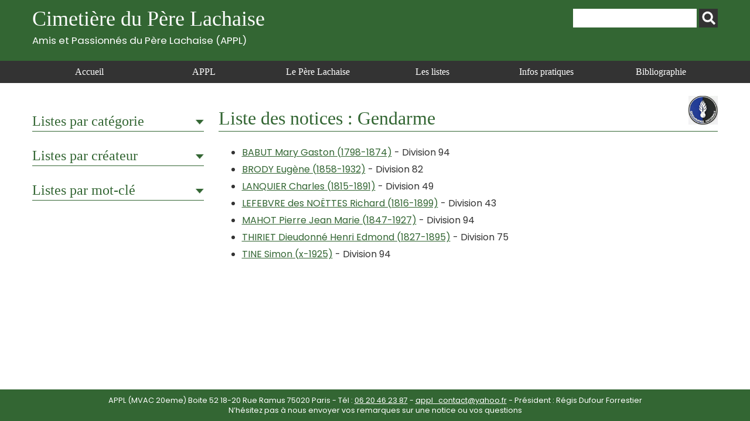

--- FILE ---
content_type: text/html; charset=UTF-8
request_url: https://www.appl-lachaise.net/tag/gendarme/
body_size: 31354
content:
<!doctype html>
<html>
<head>
    <meta charset="UTF-8">
    <meta name="viewport" content="width=device-width, initial-scale=1, maximum-scale=1, user-scalable=no">    
    <script src="https://www.appl-lachaise.net/wp-content/themes/APPL/js/jquery-2.2.4.min.js" type="text/javascript"></script>
    <script src="https://www.appl-lachaise.net/wp-content/themes/APPL/js/jquery.fancybox.min.js" type="text/javascript"></script>
    <script src="https://www.appl-lachaise.net/wp-content/themes/APPL/js/appl.js" type="text/javascript"></script>
    <link href="https://fonts.googleapis.com/css2?family=Poppins:ital,wght@0,400;0,700;1,400;1,700&display=swap" rel="stylesheet">
    <link rel="stylesheet" href="https://www.appl-lachaise.net/wp-content/themes/APPL/css/all.min.css" />
    <link rel="stylesheet" href="https://www.appl-lachaise.net/wp-content/themes/APPL/css/jquery.fancybox.min.css" />
    <link href="https://www.appl-lachaise.net/wp-content/themes/APPL/style.css?heure=02:01:42" rel="stylesheet"  />
    <meta name='robots' content='index, follow, max-image-preview:large, max-snippet:-1, max-video-preview:-1' />

	<!-- This site is optimized with the Yoast SEO plugin v19.7.1 - https://yoast.com/wordpress/plugins/seo/ -->
	<title>Père Lachaise : Toutes les tombes de la catégorie &quot;Gendarme&quot;</title>
	<meta name="description" content="Retrouvez ici toutes les informations sur les tombes de la catégorie Gendarme du Cimetière du Père Lachaise - APPL" />
	<link rel="canonical" href="https://www.appl-lachaise.net/tag/gendarme/" />
	<meta property="og:locale" content="fr_FR" />
	<meta property="og:type" content="article" />
	<meta property="og:title" content="Père Lachaise : Toutes les tombes de la catégorie &quot;Gendarme&quot;" />
	<meta property="og:description" content="Retrouvez ici toutes les informations sur les tombes de la catégorie Gendarme du Cimetière du Père Lachaise - APPL" />
	<meta property="og:url" content="https://www.appl-lachaise.net/tag/gendarme/" />
	<meta property="og:site_name" content="Cimetière du Père Lachaise - APPL" />
	<meta name="twitter:card" content="summary_large_image" />
	<script type="application/ld+json" class="yoast-schema-graph">{"@context":"https://schema.org","@graph":[{"@type":"CollectionPage","@id":"https://www.appl-lachaise.net/tag/gendarme/","url":"https://www.appl-lachaise.net/tag/gendarme/","name":"Père Lachaise : Toutes les tombes de la catégorie \"Gendarme\"","isPartOf":{"@id":"https://www.appl-lachaise.net/#website"},"description":"Retrouvez ici toutes les informations sur les tombes de la catégorie Gendarme du Cimetière du Père Lachaise - APPL","breadcrumb":{"@id":"https://www.appl-lachaise.net/tag/gendarme/#breadcrumb"},"inLanguage":"fr-FR"},{"@type":"BreadcrumbList","@id":"https://www.appl-lachaise.net/tag/gendarme/#breadcrumb","itemListElement":[{"@type":"ListItem","position":1,"name":"Accueil","item":"https://www.appl-lachaise.net/"},{"@type":"ListItem","position":2,"name":"Gendarme"}]},{"@type":"WebSite","@id":"https://www.appl-lachaise.net/#website","url":"https://www.appl-lachaise.net/","name":"Cimetière du Père Lachaise - APPL","description":"Association des Passionnés du Père Lachaise (APPL)","potentialAction":[{"@type":"SearchAction","target":{"@type":"EntryPoint","urlTemplate":"https://www.appl-lachaise.net/?s={search_term_string}"},"query-input":"required name=search_term_string"}],"inLanguage":"fr-FR"}]}</script>
	<!-- / Yoast SEO plugin. -->


<link rel='dns-prefetch' href='//s.w.org' />
<link rel="alternate" type="application/rss+xml" title="Cimetière du Père Lachaise - APPL &raquo; Flux de l’étiquette Gendarme" href="https://www.appl-lachaise.net/tag/gendarme/feed/" />
		<!-- This site uses the Google Analytics by MonsterInsights plugin v9.11.1 - Using Analytics tracking - https://www.monsterinsights.com/ -->
							<script src="//www.googletagmanager.com/gtag/js?id=G-9X4P94PNXM"  data-cfasync="false" data-wpfc-render="false" type="text/javascript" async></script>
			<script data-cfasync="false" data-wpfc-render="false" type="text/javascript">
				var mi_version = '9.11.1';
				var mi_track_user = true;
				var mi_no_track_reason = '';
								var MonsterInsightsDefaultLocations = {"page_location":"https:\/\/www.appl-lachaise.net\/tag\/gendarme\/"};
								if ( typeof MonsterInsightsPrivacyGuardFilter === 'function' ) {
					var MonsterInsightsLocations = (typeof MonsterInsightsExcludeQuery === 'object') ? MonsterInsightsPrivacyGuardFilter( MonsterInsightsExcludeQuery ) : MonsterInsightsPrivacyGuardFilter( MonsterInsightsDefaultLocations );
				} else {
					var MonsterInsightsLocations = (typeof MonsterInsightsExcludeQuery === 'object') ? MonsterInsightsExcludeQuery : MonsterInsightsDefaultLocations;
				}

								var disableStrs = [
										'ga-disable-G-9X4P94PNXM',
									];

				/* Function to detect opted out users */
				function __gtagTrackerIsOptedOut() {
					for (var index = 0; index < disableStrs.length; index++) {
						if (document.cookie.indexOf(disableStrs[index] + '=true') > -1) {
							return true;
						}
					}

					return false;
				}

				/* Disable tracking if the opt-out cookie exists. */
				if (__gtagTrackerIsOptedOut()) {
					for (var index = 0; index < disableStrs.length; index++) {
						window[disableStrs[index]] = true;
					}
				}

				/* Opt-out function */
				function __gtagTrackerOptout() {
					for (var index = 0; index < disableStrs.length; index++) {
						document.cookie = disableStrs[index] + '=true; expires=Thu, 31 Dec 2099 23:59:59 UTC; path=/';
						window[disableStrs[index]] = true;
					}
				}

				if ('undefined' === typeof gaOptout) {
					function gaOptout() {
						__gtagTrackerOptout();
					}
				}
								window.dataLayer = window.dataLayer || [];

				window.MonsterInsightsDualTracker = {
					helpers: {},
					trackers: {},
				};
				if (mi_track_user) {
					function __gtagDataLayer() {
						dataLayer.push(arguments);
					}

					function __gtagTracker(type, name, parameters) {
						if (!parameters) {
							parameters = {};
						}

						if (parameters.send_to) {
							__gtagDataLayer.apply(null, arguments);
							return;
						}

						if (type === 'event') {
														parameters.send_to = monsterinsights_frontend.v4_id;
							var hookName = name;
							if (typeof parameters['event_category'] !== 'undefined') {
								hookName = parameters['event_category'] + ':' + name;
							}

							if (typeof MonsterInsightsDualTracker.trackers[hookName] !== 'undefined') {
								MonsterInsightsDualTracker.trackers[hookName](parameters);
							} else {
								__gtagDataLayer('event', name, parameters);
							}
							
						} else {
							__gtagDataLayer.apply(null, arguments);
						}
					}

					__gtagTracker('js', new Date());
					__gtagTracker('set', {
						'developer_id.dZGIzZG': true,
											});
					if ( MonsterInsightsLocations.page_location ) {
						__gtagTracker('set', MonsterInsightsLocations);
					}
										__gtagTracker('config', 'G-9X4P94PNXM', {"forceSSL":"true","link_attribution":"true"} );
										window.gtag = __gtagTracker;										(function () {
						/* https://developers.google.com/analytics/devguides/collection/analyticsjs/ */
						/* ga and __gaTracker compatibility shim. */
						var noopfn = function () {
							return null;
						};
						var newtracker = function () {
							return new Tracker();
						};
						var Tracker = function () {
							return null;
						};
						var p = Tracker.prototype;
						p.get = noopfn;
						p.set = noopfn;
						p.send = function () {
							var args = Array.prototype.slice.call(arguments);
							args.unshift('send');
							__gaTracker.apply(null, args);
						};
						var __gaTracker = function () {
							var len = arguments.length;
							if (len === 0) {
								return;
							}
							var f = arguments[len - 1];
							if (typeof f !== 'object' || f === null || typeof f.hitCallback !== 'function') {
								if ('send' === arguments[0]) {
									var hitConverted, hitObject = false, action;
									if ('event' === arguments[1]) {
										if ('undefined' !== typeof arguments[3]) {
											hitObject = {
												'eventAction': arguments[3],
												'eventCategory': arguments[2],
												'eventLabel': arguments[4],
												'value': arguments[5] ? arguments[5] : 1,
											}
										}
									}
									if ('pageview' === arguments[1]) {
										if ('undefined' !== typeof arguments[2]) {
											hitObject = {
												'eventAction': 'page_view',
												'page_path': arguments[2],
											}
										}
									}
									if (typeof arguments[2] === 'object') {
										hitObject = arguments[2];
									}
									if (typeof arguments[5] === 'object') {
										Object.assign(hitObject, arguments[5]);
									}
									if ('undefined' !== typeof arguments[1].hitType) {
										hitObject = arguments[1];
										if ('pageview' === hitObject.hitType) {
											hitObject.eventAction = 'page_view';
										}
									}
									if (hitObject) {
										action = 'timing' === arguments[1].hitType ? 'timing_complete' : hitObject.eventAction;
										hitConverted = mapArgs(hitObject);
										__gtagTracker('event', action, hitConverted);
									}
								}
								return;
							}

							function mapArgs(args) {
								var arg, hit = {};
								var gaMap = {
									'eventCategory': 'event_category',
									'eventAction': 'event_action',
									'eventLabel': 'event_label',
									'eventValue': 'event_value',
									'nonInteraction': 'non_interaction',
									'timingCategory': 'event_category',
									'timingVar': 'name',
									'timingValue': 'value',
									'timingLabel': 'event_label',
									'page': 'page_path',
									'location': 'page_location',
									'title': 'page_title',
									'referrer' : 'page_referrer',
								};
								for (arg in args) {
																		if (!(!args.hasOwnProperty(arg) || !gaMap.hasOwnProperty(arg))) {
										hit[gaMap[arg]] = args[arg];
									} else {
										hit[arg] = args[arg];
									}
								}
								return hit;
							}

							try {
								f.hitCallback();
							} catch (ex) {
							}
						};
						__gaTracker.create = newtracker;
						__gaTracker.getByName = newtracker;
						__gaTracker.getAll = function () {
							return [];
						};
						__gaTracker.remove = noopfn;
						__gaTracker.loaded = true;
						window['__gaTracker'] = __gaTracker;
					})();
									} else {
										console.log("");
					(function () {
						function __gtagTracker() {
							return null;
						}

						window['__gtagTracker'] = __gtagTracker;
						window['gtag'] = __gtagTracker;
					})();
									}
			</script>
							<!-- / Google Analytics by MonsterInsights -->
		<script type="text/javascript">
window._wpemojiSettings = {"baseUrl":"https:\/\/s.w.org\/images\/core\/emoji\/14.0.0\/72x72\/","ext":".png","svgUrl":"https:\/\/s.w.org\/images\/core\/emoji\/14.0.0\/svg\/","svgExt":".svg","source":{"concatemoji":"https:\/\/www.appl-lachaise.net\/wp-includes\/js\/wp-emoji-release.min.js?ver=6.0.11"}};
/*! This file is auto-generated */
!function(e,a,t){var n,r,o,i=a.createElement("canvas"),p=i.getContext&&i.getContext("2d");function s(e,t){var a=String.fromCharCode,e=(p.clearRect(0,0,i.width,i.height),p.fillText(a.apply(this,e),0,0),i.toDataURL());return p.clearRect(0,0,i.width,i.height),p.fillText(a.apply(this,t),0,0),e===i.toDataURL()}function c(e){var t=a.createElement("script");t.src=e,t.defer=t.type="text/javascript",a.getElementsByTagName("head")[0].appendChild(t)}for(o=Array("flag","emoji"),t.supports={everything:!0,everythingExceptFlag:!0},r=0;r<o.length;r++)t.supports[o[r]]=function(e){if(!p||!p.fillText)return!1;switch(p.textBaseline="top",p.font="600 32px Arial",e){case"flag":return s([127987,65039,8205,9895,65039],[127987,65039,8203,9895,65039])?!1:!s([55356,56826,55356,56819],[55356,56826,8203,55356,56819])&&!s([55356,57332,56128,56423,56128,56418,56128,56421,56128,56430,56128,56423,56128,56447],[55356,57332,8203,56128,56423,8203,56128,56418,8203,56128,56421,8203,56128,56430,8203,56128,56423,8203,56128,56447]);case"emoji":return!s([129777,127995,8205,129778,127999],[129777,127995,8203,129778,127999])}return!1}(o[r]),t.supports.everything=t.supports.everything&&t.supports[o[r]],"flag"!==o[r]&&(t.supports.everythingExceptFlag=t.supports.everythingExceptFlag&&t.supports[o[r]]);t.supports.everythingExceptFlag=t.supports.everythingExceptFlag&&!t.supports.flag,t.DOMReady=!1,t.readyCallback=function(){t.DOMReady=!0},t.supports.everything||(n=function(){t.readyCallback()},a.addEventListener?(a.addEventListener("DOMContentLoaded",n,!1),e.addEventListener("load",n,!1)):(e.attachEvent("onload",n),a.attachEvent("onreadystatechange",function(){"complete"===a.readyState&&t.readyCallback()})),(e=t.source||{}).concatemoji?c(e.concatemoji):e.wpemoji&&e.twemoji&&(c(e.twemoji),c(e.wpemoji)))}(window,document,window._wpemojiSettings);
</script>
<style type="text/css">
img.wp-smiley,
img.emoji {
	display: inline !important;
	border: none !important;
	box-shadow: none !important;
	height: 1em !important;
	width: 1em !important;
	margin: 0 0.07em !important;
	vertical-align: -0.1em !important;
	background: none !important;
	padding: 0 !important;
}
</style>
	<link rel='stylesheet' id='wp-block-library-css'  href='https://www.appl-lachaise.net/wp-includes/css/dist/block-library/style.min.css?ver=6.0.11' type='text/css' media='all' />
<style id='global-styles-inline-css' type='text/css'>
body{--wp--preset--color--black: #000000;--wp--preset--color--cyan-bluish-gray: #abb8c3;--wp--preset--color--white: #ffffff;--wp--preset--color--pale-pink: #f78da7;--wp--preset--color--vivid-red: #cf2e2e;--wp--preset--color--luminous-vivid-orange: #ff6900;--wp--preset--color--luminous-vivid-amber: #fcb900;--wp--preset--color--light-green-cyan: #7bdcb5;--wp--preset--color--vivid-green-cyan: #00d084;--wp--preset--color--pale-cyan-blue: #8ed1fc;--wp--preset--color--vivid-cyan-blue: #0693e3;--wp--preset--color--vivid-purple: #9b51e0;--wp--preset--gradient--vivid-cyan-blue-to-vivid-purple: linear-gradient(135deg,rgba(6,147,227,1) 0%,rgb(155,81,224) 100%);--wp--preset--gradient--light-green-cyan-to-vivid-green-cyan: linear-gradient(135deg,rgb(122,220,180) 0%,rgb(0,208,130) 100%);--wp--preset--gradient--luminous-vivid-amber-to-luminous-vivid-orange: linear-gradient(135deg,rgba(252,185,0,1) 0%,rgba(255,105,0,1) 100%);--wp--preset--gradient--luminous-vivid-orange-to-vivid-red: linear-gradient(135deg,rgba(255,105,0,1) 0%,rgb(207,46,46) 100%);--wp--preset--gradient--very-light-gray-to-cyan-bluish-gray: linear-gradient(135deg,rgb(238,238,238) 0%,rgb(169,184,195) 100%);--wp--preset--gradient--cool-to-warm-spectrum: linear-gradient(135deg,rgb(74,234,220) 0%,rgb(151,120,209) 20%,rgb(207,42,186) 40%,rgb(238,44,130) 60%,rgb(251,105,98) 80%,rgb(254,248,76) 100%);--wp--preset--gradient--blush-light-purple: linear-gradient(135deg,rgb(255,206,236) 0%,rgb(152,150,240) 100%);--wp--preset--gradient--blush-bordeaux: linear-gradient(135deg,rgb(254,205,165) 0%,rgb(254,45,45) 50%,rgb(107,0,62) 100%);--wp--preset--gradient--luminous-dusk: linear-gradient(135deg,rgb(255,203,112) 0%,rgb(199,81,192) 50%,rgb(65,88,208) 100%);--wp--preset--gradient--pale-ocean: linear-gradient(135deg,rgb(255,245,203) 0%,rgb(182,227,212) 50%,rgb(51,167,181) 100%);--wp--preset--gradient--electric-grass: linear-gradient(135deg,rgb(202,248,128) 0%,rgb(113,206,126) 100%);--wp--preset--gradient--midnight: linear-gradient(135deg,rgb(2,3,129) 0%,rgb(40,116,252) 100%);--wp--preset--duotone--dark-grayscale: url('#wp-duotone-dark-grayscale');--wp--preset--duotone--grayscale: url('#wp-duotone-grayscale');--wp--preset--duotone--purple-yellow: url('#wp-duotone-purple-yellow');--wp--preset--duotone--blue-red: url('#wp-duotone-blue-red');--wp--preset--duotone--midnight: url('#wp-duotone-midnight');--wp--preset--duotone--magenta-yellow: url('#wp-duotone-magenta-yellow');--wp--preset--duotone--purple-green: url('#wp-duotone-purple-green');--wp--preset--duotone--blue-orange: url('#wp-duotone-blue-orange');--wp--preset--font-size--small: 13px;--wp--preset--font-size--medium: 20px;--wp--preset--font-size--large: 36px;--wp--preset--font-size--x-large: 42px;}.has-black-color{color: var(--wp--preset--color--black) !important;}.has-cyan-bluish-gray-color{color: var(--wp--preset--color--cyan-bluish-gray) !important;}.has-white-color{color: var(--wp--preset--color--white) !important;}.has-pale-pink-color{color: var(--wp--preset--color--pale-pink) !important;}.has-vivid-red-color{color: var(--wp--preset--color--vivid-red) !important;}.has-luminous-vivid-orange-color{color: var(--wp--preset--color--luminous-vivid-orange) !important;}.has-luminous-vivid-amber-color{color: var(--wp--preset--color--luminous-vivid-amber) !important;}.has-light-green-cyan-color{color: var(--wp--preset--color--light-green-cyan) !important;}.has-vivid-green-cyan-color{color: var(--wp--preset--color--vivid-green-cyan) !important;}.has-pale-cyan-blue-color{color: var(--wp--preset--color--pale-cyan-blue) !important;}.has-vivid-cyan-blue-color{color: var(--wp--preset--color--vivid-cyan-blue) !important;}.has-vivid-purple-color{color: var(--wp--preset--color--vivid-purple) !important;}.has-black-background-color{background-color: var(--wp--preset--color--black) !important;}.has-cyan-bluish-gray-background-color{background-color: var(--wp--preset--color--cyan-bluish-gray) !important;}.has-white-background-color{background-color: var(--wp--preset--color--white) !important;}.has-pale-pink-background-color{background-color: var(--wp--preset--color--pale-pink) !important;}.has-vivid-red-background-color{background-color: var(--wp--preset--color--vivid-red) !important;}.has-luminous-vivid-orange-background-color{background-color: var(--wp--preset--color--luminous-vivid-orange) !important;}.has-luminous-vivid-amber-background-color{background-color: var(--wp--preset--color--luminous-vivid-amber) !important;}.has-light-green-cyan-background-color{background-color: var(--wp--preset--color--light-green-cyan) !important;}.has-vivid-green-cyan-background-color{background-color: var(--wp--preset--color--vivid-green-cyan) !important;}.has-pale-cyan-blue-background-color{background-color: var(--wp--preset--color--pale-cyan-blue) !important;}.has-vivid-cyan-blue-background-color{background-color: var(--wp--preset--color--vivid-cyan-blue) !important;}.has-vivid-purple-background-color{background-color: var(--wp--preset--color--vivid-purple) !important;}.has-black-border-color{border-color: var(--wp--preset--color--black) !important;}.has-cyan-bluish-gray-border-color{border-color: var(--wp--preset--color--cyan-bluish-gray) !important;}.has-white-border-color{border-color: var(--wp--preset--color--white) !important;}.has-pale-pink-border-color{border-color: var(--wp--preset--color--pale-pink) !important;}.has-vivid-red-border-color{border-color: var(--wp--preset--color--vivid-red) !important;}.has-luminous-vivid-orange-border-color{border-color: var(--wp--preset--color--luminous-vivid-orange) !important;}.has-luminous-vivid-amber-border-color{border-color: var(--wp--preset--color--luminous-vivid-amber) !important;}.has-light-green-cyan-border-color{border-color: var(--wp--preset--color--light-green-cyan) !important;}.has-vivid-green-cyan-border-color{border-color: var(--wp--preset--color--vivid-green-cyan) !important;}.has-pale-cyan-blue-border-color{border-color: var(--wp--preset--color--pale-cyan-blue) !important;}.has-vivid-cyan-blue-border-color{border-color: var(--wp--preset--color--vivid-cyan-blue) !important;}.has-vivid-purple-border-color{border-color: var(--wp--preset--color--vivid-purple) !important;}.has-vivid-cyan-blue-to-vivid-purple-gradient-background{background: var(--wp--preset--gradient--vivid-cyan-blue-to-vivid-purple) !important;}.has-light-green-cyan-to-vivid-green-cyan-gradient-background{background: var(--wp--preset--gradient--light-green-cyan-to-vivid-green-cyan) !important;}.has-luminous-vivid-amber-to-luminous-vivid-orange-gradient-background{background: var(--wp--preset--gradient--luminous-vivid-amber-to-luminous-vivid-orange) !important;}.has-luminous-vivid-orange-to-vivid-red-gradient-background{background: var(--wp--preset--gradient--luminous-vivid-orange-to-vivid-red) !important;}.has-very-light-gray-to-cyan-bluish-gray-gradient-background{background: var(--wp--preset--gradient--very-light-gray-to-cyan-bluish-gray) !important;}.has-cool-to-warm-spectrum-gradient-background{background: var(--wp--preset--gradient--cool-to-warm-spectrum) !important;}.has-blush-light-purple-gradient-background{background: var(--wp--preset--gradient--blush-light-purple) !important;}.has-blush-bordeaux-gradient-background{background: var(--wp--preset--gradient--blush-bordeaux) !important;}.has-luminous-dusk-gradient-background{background: var(--wp--preset--gradient--luminous-dusk) !important;}.has-pale-ocean-gradient-background{background: var(--wp--preset--gradient--pale-ocean) !important;}.has-electric-grass-gradient-background{background: var(--wp--preset--gradient--electric-grass) !important;}.has-midnight-gradient-background{background: var(--wp--preset--gradient--midnight) !important;}.has-small-font-size{font-size: var(--wp--preset--font-size--small) !important;}.has-medium-font-size{font-size: var(--wp--preset--font-size--medium) !important;}.has-large-font-size{font-size: var(--wp--preset--font-size--large) !important;}.has-x-large-font-size{font-size: var(--wp--preset--font-size--x-large) !important;}
</style>
<script type='text/javascript' src='https://www.appl-lachaise.net/wp-content/plugins/google-analytics-for-wordpress/assets/js/frontend-gtag.min.js?ver=9.11.1' id='monsterinsights-frontend-script-js'></script>
<script data-cfasync="false" data-wpfc-render="false" type="text/javascript" id='monsterinsights-frontend-script-js-extra'>/* <![CDATA[ */
var monsterinsights_frontend = {"js_events_tracking":"true","download_extensions":"doc,pdf,ppt,zip,xls,docx,pptx,xlsx","inbound_paths":"[{\"path\":\"\\\/go\\\/\",\"label\":\"affiliate\"},{\"path\":\"\\\/recommend\\\/\",\"label\":\"affiliate\"}]","home_url":"https:\/\/www.appl-lachaise.net","hash_tracking":"false","v4_id":"G-9X4P94PNXM"};/* ]]> */
</script>
<script type='text/javascript' src='https://www.appl-lachaise.net/wp-includes/js/jquery/jquery.min.js?ver=3.6.0' id='jquery-core-js'></script>
<script type='text/javascript' src='https://www.appl-lachaise.net/wp-includes/js/jquery/jquery-migrate.min.js?ver=3.3.2' id='jquery-migrate-js'></script>
<link rel="https://api.w.org/" href="https://www.appl-lachaise.net/wp-json/" /><link rel="alternate" type="application/json" href="https://www.appl-lachaise.net/wp-json/wp/v2/tags/499" /><link rel="EditURI" type="application/rsd+xml" title="RSD" href="https://www.appl-lachaise.net/xmlrpc.php?rsd" />
<link rel="wlwmanifest" type="application/wlwmanifest+xml" href="https://www.appl-lachaise.net/wp-includes/wlwmanifest.xml" /> 
<meta name="generator" content="WordPress 6.0.11" />
    
    <!-- Global site tag (gtag.js) - Google Analytics -->
    <script async src="https://www.googletagmanager.com/gtag/js?id=G-KRPYQCELKG"></script>
    <script>
      window.dataLayer = window.dataLayer || [];
      function gtag(){dataLayer.push(arguments);}
      gtag('js', new Date());

      gtag('config', 'G-KRPYQCELKG');
    </script>
    
</head>

<body class="archive tag tag-gendarme tag-499" id="appl" >

    <header id="top">
        <section>
            <div class="container top">
                <h1>
                    <a href="https://www.appl-lachaise.net">
                        Cimetière du Père Lachaise<br>
                        <div class="appl">Amis et Passionnés du Père Lachaise (APPL)</div>
                    </a>
                </h1>        
                <div id="recherche"><form role="search" method="get" id="searchform" class="searchform" action="https://www.appl-lachaise.net/">
				<div>
					<label class="screen-reader-text" for="s">Rechercher :</label>
					<input type="text" value="" name="s" id="s" />
					<input type="submit" id="searchsubmit" value="Rechercher" />
				</div>
			</form></div>
            </div>
            <nav>
                <div class="container">
                    <div id="open_menu" class="mobile"><i id="burger" class="fas fa-bars"></i> Menu</div>
                    <div class="menu_container"><ul id="menu-menu-header" class="menu"><li id="menu-item-3355" class="menu-item menu-item-type-post_type menu-item-object-page menu-item-home menu-item-3355"><a href="https://www.appl-lachaise.net/">Accueil</a></li>
<li id="menu-item-1750" class="menu-item menu-item-type-post_type menu-item-object-page menu-item-1750"><a href="https://www.appl-lachaise.net/appl/">APPL</a></li>
<li id="menu-item-1751" class="menu-item menu-item-type-post_type menu-item-object-page menu-item-1751"><a href="https://www.appl-lachaise.net/le-pere-lachaise/">Le Père Lachaise</a></li>
<li id="menu-item-68" class="menu-item menu-item-type-taxonomy menu-item-object-category menu-item-68"><a href="https://www.appl-lachaise.net/category/les-listes/">Les listes</a></li>
<li id="menu-item-1753" class="menu-item menu-item-type-post_type menu-item-object-page menu-item-1753"><a href="https://www.appl-lachaise.net/informations-pratiques/">Infos pratiques</a></li>
<li id="menu-item-1752" class="menu-item menu-item-type-post_type menu-item-object-page menu-item-1752"><a href="https://www.appl-lachaise.net/bibliographie/">Bibliographie</a></li>
</ul></div>                </div>
            </nav>  
        </section>
    </header>
<div class="main">
    <div class="container">
       
        <div class="side">
            <h3 class="ouvrable">Listes par catégorie</h3>
    
            <div class="masque">
                                <h4 class="ouvrable">Divisions (6889)</h4>
                <ul class="masque">
                    	<li class="cat-item cat-item-70"><a href="https://www.appl-lachaise.net/category/divisions/division-01/">Division 01</a> (68)
</li>
	<li class="cat-item cat-item-112"><a href="https://www.appl-lachaise.net/category/divisions/division-02/">Division 02</a> (82)
</li>
	<li class="cat-item cat-item-127"><a href="https://www.appl-lachaise.net/category/divisions/division-03/">Division 03</a> (34)
</li>
	<li class="cat-item cat-item-74"><a href="https://www.appl-lachaise.net/category/divisions/division-04/">Division 04</a> (151)
</li>
	<li class="cat-item cat-item-173"><a href="https://www.appl-lachaise.net/category/divisions/division-05/">Division 05</a> (49)
</li>
	<li class="cat-item cat-item-179"><a href="https://www.appl-lachaise.net/category/divisions/division-06/">Division 06</a> (76)
</li>
	<li class="cat-item cat-item-189"><a href="https://www.appl-lachaise.net/category/divisions/division-07/">Division 07</a> (163)
</li>
	<li class="cat-item cat-item-224"><a href="https://www.appl-lachaise.net/category/divisions/division-08/">Division 08</a> (85)
</li>
	<li class="cat-item cat-item-234"><a href="https://www.appl-lachaise.net/category/divisions/division-09/">Division 09</a> (72)
</li>
	<li class="cat-item cat-item-241"><a href="https://www.appl-lachaise.net/category/divisions/division-10/">Division 10</a> (160)
</li>
	<li class="cat-item cat-item-255"><a href="https://www.appl-lachaise.net/category/divisions/division-11/">Division 11</a> (138)
</li>
	<li class="cat-item cat-item-273"><a href="https://www.appl-lachaise.net/category/divisions/division-12/">Division 12</a> (29)
</li>
	<li class="cat-item cat-item-279"><a href="https://www.appl-lachaise.net/category/divisions/division-13/">Division 13</a> (79)
</li>
	<li class="cat-item cat-item-284"><a href="https://www.appl-lachaise.net/category/divisions/division-14/">Division 14</a> (65)
</li>
	<li class="cat-item cat-item-288"><a href="https://www.appl-lachaise.net/category/divisions/division-15/">Division 15</a> (55)
</li>
	<li class="cat-item cat-item-289"><a href="https://www.appl-lachaise.net/category/divisions/division-16/">Division 16</a> (84)
</li>
	<li class="cat-item cat-item-295"><a href="https://www.appl-lachaise.net/category/divisions/division-17/">Division 17</a> (50)
</li>
	<li class="cat-item cat-item-300"><a href="https://www.appl-lachaise.net/category/divisions/division-18/">Division 18</a> (38)
</li>
	<li class="cat-item cat-item-66"><a href="https://www.appl-lachaise.net/category/divisions/division-19/">Division 19</a> (86)
</li>
	<li class="cat-item cat-item-318"><a href="https://www.appl-lachaise.net/category/divisions/division-20/">Division 20</a> (55)
</li>
	<li class="cat-item cat-item-324"><a href="https://www.appl-lachaise.net/category/divisions/division-21/">Division 21</a> (37)
</li>
	<li class="cat-item cat-item-330"><a href="https://www.appl-lachaise.net/category/divisions/division-22/">Division 22</a> (52)
</li>
	<li class="cat-item cat-item-332"><a href="https://www.appl-lachaise.net/category/divisions/division-23/">Division 23</a> (45)
</li>
	<li class="cat-item cat-item-334"><a href="https://www.appl-lachaise.net/category/divisions/division-24/">Division 24</a> (62)
</li>
	<li class="cat-item cat-item-338"><a href="https://www.appl-lachaise.net/category/divisions/division-25/">Division 25</a> (50)
</li>
	<li class="cat-item cat-item-341"><a href="https://www.appl-lachaise.net/category/divisions/division-26/">Division 26</a> (95)
</li>
	<li class="cat-item cat-item-347"><a href="https://www.appl-lachaise.net/category/divisions/division-27/">Division 27</a> (95)
</li>
	<li class="cat-item cat-item-352"><a href="https://www.appl-lachaise.net/category/divisions/division-28/">Division 28</a> (150)
</li>
	<li class="cat-item cat-item-359"><a href="https://www.appl-lachaise.net/category/divisions/division-29/">Division 29</a> (48)
</li>
	<li class="cat-item cat-item-363"><a href="https://www.appl-lachaise.net/category/divisions/division-30/">Division 30</a> (22)
</li>
	<li class="cat-item cat-item-364"><a href="https://www.appl-lachaise.net/category/divisions/division-31/">Division 31</a> (30)
</li>
	<li class="cat-item cat-item-367"><a href="https://www.appl-lachaise.net/category/divisions/division-32/">Division 32</a> (57)
</li>
	<li class="cat-item cat-item-369"><a href="https://www.appl-lachaise.net/category/divisions/division-33/">Division 33</a> (13)
</li>
	<li class="cat-item cat-item-371"><a href="https://www.appl-lachaise.net/category/divisions/division-34/">Division 34</a> (22)
</li>
	<li class="cat-item cat-item-373"><a href="https://www.appl-lachaise.net/category/divisions/division-35/">Division 35</a> (65)
</li>
	<li class="cat-item cat-item-377"><a href="https://www.appl-lachaise.net/category/divisions/division-36/">Division 36</a> (87)
</li>
	<li class="cat-item cat-item-380"><a href="https://www.appl-lachaise.net/category/divisions/division-37/">Division 37</a> (36)
</li>
	<li class="cat-item cat-item-382"><a href="https://www.appl-lachaise.net/category/divisions/division-38/">Division 38</a> (23)
</li>
	<li class="cat-item cat-item-385"><a href="https://www.appl-lachaise.net/category/divisions/division-39/">Division 39</a> (152)
</li>
	<li class="cat-item cat-item-443"><a href="https://www.appl-lachaise.net/category/divisions/division-40/">Division 40</a> (49)
</li>
	<li class="cat-item cat-item-445"><a href="https://www.appl-lachaise.net/category/divisions/division-41/">Division 41</a> (105)
</li>
	<li class="cat-item cat-item-457"><a href="https://www.appl-lachaise.net/category/divisions/division-42/">Division 42</a> (81)
</li>
	<li class="cat-item cat-item-459"><a href="https://www.appl-lachaise.net/category/divisions/division-43/">Division 43</a> (43)
</li>
	<li class="cat-item cat-item-271"><a href="https://www.appl-lachaise.net/category/divisions/division-44/">Division 44</a> (130)
</li>
	<li class="cat-item cat-item-469"><a href="https://www.appl-lachaise.net/category/divisions/division-45/">Division 45</a> (92)
</li>
	<li class="cat-item cat-item-484"><a href="https://www.appl-lachaise.net/category/divisions/division-46/">Division 46</a> (33)
</li>
	<li class="cat-item cat-item-472"><a href="https://www.appl-lachaise.net/category/divisions/division-47/">Division 47</a> (26)
</li>
	<li class="cat-item cat-item-65"><a href="https://www.appl-lachaise.net/category/divisions/division-48/">Division 48</a> (37)
</li>
	<li class="cat-item cat-item-490"><a href="https://www.appl-lachaise.net/category/divisions/division-49/">Division 49</a> (183)
</li>
	<li class="cat-item cat-item-473"><a href="https://www.appl-lachaise.net/category/divisions/division-50/">Division 50</a> (34)
</li>
	<li class="cat-item cat-item-474"><a href="https://www.appl-lachaise.net/category/divisions/division-51/">Division 51</a> (24)
</li>
	<li class="cat-item cat-item-506"><a href="https://www.appl-lachaise.net/category/divisions/division-52/">Division 52</a> (52)
</li>
	<li class="cat-item cat-item-476"><a href="https://www.appl-lachaise.net/category/divisions/division-53/">Division 53</a> (58)
</li>
	<li class="cat-item cat-item-508"><a href="https://www.appl-lachaise.net/category/divisions/division-54/">Division 54</a> (59)
</li>
	<li class="cat-item cat-item-480"><a href="https://www.appl-lachaise.net/category/divisions/division-55/">Division 55</a> (34)
</li>
	<li class="cat-item cat-item-512"><a href="https://www.appl-lachaise.net/category/divisions/division-56/">Division 56</a> (76)
</li>
	<li class="cat-item cat-item-515"><a href="https://www.appl-lachaise.net/category/divisions/division-57/">Division 57</a> (103)
</li>
	<li class="cat-item cat-item-517"><a href="https://www.appl-lachaise.net/category/divisions/division-58/">Division 58</a> (69)
</li>
	<li class="cat-item cat-item-520"><a href="https://www.appl-lachaise.net/category/divisions/division-59/">Division 59</a> (84)
</li>
	<li class="cat-item cat-item-481"><a href="https://www.appl-lachaise.net/category/divisions/division-60/">Division 60</a> (59)
</li>
	<li class="cat-item cat-item-522"><a href="https://www.appl-lachaise.net/category/divisions/division-61/">Division 61</a> (32)
</li>
	<li class="cat-item cat-item-523"><a href="https://www.appl-lachaise.net/category/divisions/division-62/">Division 62</a> (73)
</li>
	<li class="cat-item cat-item-531"><a href="https://www.appl-lachaise.net/category/divisions/division-63/">Division 63</a> (40)
</li>
	<li class="cat-item cat-item-533"><a href="https://www.appl-lachaise.net/category/divisions/division-64/">Division 64</a> (27)
</li>
	<li class="cat-item cat-item-534"><a href="https://www.appl-lachaise.net/category/divisions/division-65/">Division 65</a> (71)
</li>
	<li class="cat-item cat-item-541"><a href="https://www.appl-lachaise.net/category/divisions/division-66/">Division 66</a> (45)
</li>
	<li class="cat-item cat-item-543"><a href="https://www.appl-lachaise.net/category/divisions/division-67/">Division 67</a> (61)
</li>
	<li class="cat-item cat-item-548"><a href="https://www.appl-lachaise.net/category/divisions/division-68/">Division 68</a> (63)
</li>
	<li class="cat-item cat-item-550"><a href="https://www.appl-lachaise.net/category/divisions/division-69/">Division 69</a> (31)
</li>
	<li class="cat-item cat-item-554"><a href="https://www.appl-lachaise.net/category/divisions/division-70/">Division 70</a> (36)
</li>
	<li class="cat-item cat-item-564"><a href="https://www.appl-lachaise.net/category/divisions/division-71/">Division 71</a> (37)
</li>
	<li class="cat-item cat-item-569"><a href="https://www.appl-lachaise.net/category/divisions/division-72/">Division 72</a> (40)
</li>
	<li class="cat-item cat-item-571"><a href="https://www.appl-lachaise.net/category/divisions/division_73/">Division 73</a> (36)
</li>
	<li class="cat-item cat-item-594"><a href="https://www.appl-lachaise.net/category/divisions/division-74/">Division 74</a> (51)
</li>
	<li class="cat-item cat-item-593"><a href="https://www.appl-lachaise.net/category/divisions/division-75/">Division 75</a> (53)
</li>
	<li class="cat-item cat-item-552"><a href="https://www.appl-lachaise.net/category/divisions/division-76/">Division 76</a> (39)
</li>
	<li class="cat-item cat-item-536"><a href="https://www.appl-lachaise.net/category/divisions/division_77/">Division 77</a> (16)
</li>
	<li class="cat-item cat-item-566"><a href="https://www.appl-lachaise.net/category/divisions/division-79/">Division 79</a> (29)
</li>
	<li class="cat-item cat-item-538"><a href="https://www.appl-lachaise.net/category/divisions/division-80/">Division 80</a> (13)
</li>
	<li class="cat-item cat-item-539"><a href="https://www.appl-lachaise.net/category/divisions/division-81/">Division 81</a> (62)
</li>
	<li class="cat-item cat-item-540"><a href="https://www.appl-lachaise.net/category/divisions/division-82/">Division 82</a> (118)
</li>
	<li class="cat-item cat-item-573"><a href="https://www.appl-lachaise.net/category/divisions/division-84/">Division 84</a> (36)
</li>
	<li class="cat-item cat-item-576"><a href="https://www.appl-lachaise.net/category/divisions/division-85/">Division 85</a> (88)
</li>
	<li class="cat-item cat-item-587"><a href="https://www.appl-lachaise.net/category/divisions/division-86/">Division 86</a> (87)
</li>
	<li class="cat-item cat-item-390"><a href="https://www.appl-lachaise.net/category/divisions/division-87/" title="Plan de la division 87">Division 87</a> (384)
</li>
	<li class="cat-item cat-item-595"><a href="https://www.appl-lachaise.net/category/divisions/division-88/">Division 88</a> (59)
</li>
	<li class="cat-item cat-item-64"><a href="https://www.appl-lachaise.net/category/divisions/division-89/">Division 89</a> (162)
</li>
	<li class="cat-item cat-item-558"><a href="https://www.appl-lachaise.net/category/divisions/division-90/">Division 90</a> (95)
</li>
	<li class="cat-item cat-item-592"><a href="https://www.appl-lachaise.net/category/divisions/division-91/">Division 91</a> (57)
</li>
	<li class="cat-item cat-item-567"><a href="https://www.appl-lachaise.net/category/divisions/division-92/">Division 92</a> (97)
</li>
	<li class="cat-item cat-item-581"><a href="https://www.appl-lachaise.net/category/divisions/division-93/">Division 93</a> (122)
</li>
	<li class="cat-item cat-item-624"><a href="https://www.appl-lachaise.net/category/divisions/division-94/">Division 94</a> (136)
</li>
	<li class="cat-item cat-item-585"><a href="https://www.appl-lachaise.net/category/divisions/division-95/">Division 95</a> (125)
</li>
	<li class="cat-item cat-item-635"><a href="https://www.appl-lachaise.net/category/divisions/division-96/">Division 96</a> (127)
</li>
	<li class="cat-item cat-item-270"><a href="https://www.appl-lachaise.net/category/divisions/division-97/">Division 97</a> (150)
</li>
                </ul>
                <h4 class="ouvrable">Pays (6887)</h4>
                <ul class="masque">
                    	<li class="cat-item cat-item-38"><a href="https://www.appl-lachaise.net/category/pays/france/">France</a> (6 000)
</li>
	<li class="cat-item cat-item-4"><a href="https://www.appl-lachaise.net/category/pays/afrique-du-sud/">Afrique du Sud</a> (1)
</li>
	<li class="cat-item cat-item-5"><a href="https://www.appl-lachaise.net/category/pays/algerie/">Algérie</a> (7)
</li>
	<li class="cat-item cat-item-6"><a href="https://www.appl-lachaise.net/category/pays/allemagne/">Allemagne</a> (57)
</li>
	<li class="cat-item cat-item-269"><a href="https://www.appl-lachaise.net/category/pays/argentine/">Argentine</a> (10)
</li>
	<li class="cat-item cat-item-31"><a href="https://www.appl-lachaise.net/category/pays/armenie/">Arménie</a> (13)
</li>
	<li class="cat-item cat-item-636"><a href="https://www.appl-lachaise.net/category/pays/australie/">Australie</a> (1)
</li>
	<li class="cat-item cat-item-72"><a href="https://www.appl-lachaise.net/category/pays/autriche/">Autriche</a> (9)
</li>
	<li class="cat-item cat-item-7"><a href="https://www.appl-lachaise.net/category/pays/belgique/">Belgique</a> (54)
</li>
	<li class="cat-item cat-item-435"><a href="https://www.appl-lachaise.net/category/pays/bielorussie/">Bielorussie</a> (2)
</li>
	<li class="cat-item cat-item-33"><a href="https://www.appl-lachaise.net/category/pays/bolivie/">Bolivie</a> (2)
</li>
	<li class="cat-item cat-item-32"><a href="https://www.appl-lachaise.net/category/pays/bresil/">Brésil</a> (9)
</li>
	<li class="cat-item cat-item-283"><a href="https://www.appl-lachaise.net/category/pays/bulgarie/">Bulgarie</a> (5)
</li>
	<li class="cat-item cat-item-401"><a href="https://www.appl-lachaise.net/category/pays/cambodge/">Cambodge</a> (1)
</li>
	<li class="cat-item cat-item-621"><a href="https://www.appl-lachaise.net/category/pays/cameroun/">Cameroun</a> (1)
</li>
	<li class="cat-item cat-item-412"><a href="https://www.appl-lachaise.net/category/pays/chili/">Chili</a> (7)
</li>
	<li class="cat-item cat-item-8"><a href="https://www.appl-lachaise.net/category/pays/chine/">Chine</a> (10)
</li>
	<li class="cat-item cat-item-165"><a href="https://www.appl-lachaise.net/category/pays/chypre/">Chypre</a> (1)
</li>
	<li class="cat-item cat-item-535"><a href="https://www.appl-lachaise.net/category/pays/colombie/">Colombie</a> (3)
</li>
	<li class="cat-item cat-item-35"><a href="https://www.appl-lachaise.net/category/pays/coree/">Corée</a> (1)
</li>
	<li class="cat-item cat-item-519"><a href="https://www.appl-lachaise.net/category/pays/croatie/">Croatie</a> (2)
</li>
	<li class="cat-item cat-item-96"><a href="https://www.appl-lachaise.net/category/pays/cuba/">Cuba</a> (6)
</li>
	<li class="cat-item cat-item-34"><a href="https://www.appl-lachaise.net/category/pays/danemark/">Danemark</a> (9)
</li>
	<li class="cat-item cat-item-204"><a href="https://www.appl-lachaise.net/category/pays/egypte/">Egypte</a> (9)
</li>
	<li class="cat-item cat-item-9"><a href="https://www.appl-lachaise.net/category/pays/equateur/">Équateur</a> (4)
</li>
	<li class="cat-item cat-item-10"><a href="https://www.appl-lachaise.net/category/pays/espagne/">Espagne</a> (46)
</li>
	<li class="cat-item cat-item-599"><a href="https://www.appl-lachaise.net/category/pays/estonie/">Estonie</a> (2)
</li>
	<li class="cat-item cat-item-11"><a href="https://www.appl-lachaise.net/category/pays/etats-unis/">États-Unis</a> (60)
</li>
	<li class="cat-item cat-item-427"><a href="https://www.appl-lachaise.net/category/pays/finlande/">Finlande</a> (2)
</li>
	<li class="cat-item cat-item-12"><a href="https://www.appl-lachaise.net/category/pays/grande-bretagne/">Grande-Bretagne</a> (58)
</li>
	<li class="cat-item cat-item-586"><a href="https://www.appl-lachaise.net/category/pays/grece/">Grèce</a> (5)
</li>
	<li class="cat-item cat-item-13"><a href="https://www.appl-lachaise.net/category/pays/guatemala/">Guatemala</a> (2)
</li>
	<li class="cat-item cat-item-275"><a href="https://www.appl-lachaise.net/category/pays/haiti/">Haïti</a> (3)
</li>
	<li class="cat-item cat-item-402"><a href="https://www.appl-lachaise.net/category/pays/hongrie/">Hongrie</a> (11)
</li>
	<li class="cat-item cat-item-14"><a href="https://www.appl-lachaise.net/category/pays/inde/">Inde</a> (6)
</li>
	<li class="cat-item cat-item-305"><a href="https://www.appl-lachaise.net/category/pays/iran/">Iran</a> (30)
</li>
	<li class="cat-item cat-item-416"><a href="https://www.appl-lachaise.net/category/pays/iraq/">Iraq</a> (1)
</li>
	<li class="cat-item cat-item-355"><a href="https://www.appl-lachaise.net/category/pays/irlande/">Irlande</a> (3)
</li>
	<li class="cat-item cat-item-404"><a href="https://www.appl-lachaise.net/category/pays/israel/">Israel</a> (3)
</li>
	<li class="cat-item cat-item-15"><a href="https://www.appl-lachaise.net/category/pays/italie/">Italie</a> (83)
</li>
	<li class="cat-item cat-item-600"><a href="https://www.appl-lachaise.net/category/pays/jamaique/">Jamaïque</a> (1)
</li>
	<li class="cat-item cat-item-16"><a href="https://www.appl-lachaise.net/category/pays/japon/">Japon</a> (5)
</li>
	<li class="cat-item cat-item-637"><a href="https://www.appl-lachaise.net/category/pays/lettonie/">Lettonie</a> (1)
</li>
	<li class="cat-item cat-item-413"><a href="https://www.appl-lachaise.net/category/pays/liban/">Liban</a> (5)
</li>
	<li class="cat-item cat-item-640"><a href="https://www.appl-lachaise.net/category/pays/lithuanie/">Lithuanie</a> (2)
</li>
	<li class="cat-item cat-item-504"><a href="https://www.appl-lachaise.net/category/pays/luxembourg/">Luxembourg</a> (2)
</li>
	<li class="cat-item cat-item-278"><a href="https://www.appl-lachaise.net/category/pays/malte/">Malte</a> (1)
</li>
	<li class="cat-item cat-item-36"><a href="https://www.appl-lachaise.net/category/pays/maroc/">Maroc</a> (4)
</li>
	<li class="cat-item cat-item-186"><a href="https://www.appl-lachaise.net/category/pays/maurice/">Maurice</a> (2)
</li>
	<li class="cat-item cat-item-17"><a href="https://www.appl-lachaise.net/category/pays/mexique/">Mexique</a> (7)
</li>
	<li class="cat-item cat-item-498"><a href="https://www.appl-lachaise.net/category/pays/moldavie/">Moldavie</a> (1)
</li>
	<li class="cat-item cat-item-18"><a href="https://www.appl-lachaise.net/category/pays/monaco/">Monaco</a> (1)
</li>
	<li class="cat-item cat-item-19"><a href="https://www.appl-lachaise.net/category/pays/norvege/">Norvège</a> (1)
</li>
	<li class="cat-item cat-item-578"><a href="https://www.appl-lachaise.net/category/pays/palestine/">Palestine</a> (1)
</li>
	<li class="cat-item cat-item-20"><a href="https://www.appl-lachaise.net/category/pays/pays-bas/">Pays-Bas</a> (11)
</li>
	<li class="cat-item cat-item-21"><a href="https://www.appl-lachaise.net/category/pays/perou/">Pérou</a> (4)
</li>
	<li class="cat-item cat-item-37"><a href="https://www.appl-lachaise.net/category/pays/philippines/">Philippines</a> (2)
</li>
	<li class="cat-item cat-item-22"><a href="https://www.appl-lachaise.net/category/pays/pologne/">Pologne</a> (99)
</li>
	<li class="cat-item cat-item-242"><a href="https://www.appl-lachaise.net/category/pays/porto-rico/">Porto Rico</a> (2)
</li>
	<li class="cat-item cat-item-23"><a href="https://www.appl-lachaise.net/category/pays/portugal/">Portugal</a> (14)
</li>
	<li class="cat-item cat-item-24"><a href="https://www.appl-lachaise.net/category/pays/republique-dominicaine/">République Dominicaine</a> (4)
</li>
	<li class="cat-item cat-item-219"><a href="https://www.appl-lachaise.net/category/pays/republique-tcheque/">République Tchèque</a> (9)
</li>
	<li class="cat-item cat-item-25"><a href="https://www.appl-lachaise.net/category/pays/roumanie/">Roumanie</a> (29)
</li>
	<li class="cat-item cat-item-26"><a href="https://www.appl-lachaise.net/category/pays/russie/">Russie</a> (52)
</li>
	<li class="cat-item cat-item-598"><a href="https://www.appl-lachaise.net/category/pays/rwanda/">Rwanda</a> (1)
</li>
	<li class="cat-item cat-item-27"><a href="https://www.appl-lachaise.net/category/pays/salvador/">Salvador</a> (1)
</li>
	<li class="cat-item cat-item-467"><a href="https://www.appl-lachaise.net/category/pays/senegal/">Senegal</a> (2)
</li>
	<li class="cat-item cat-item-28"><a href="https://www.appl-lachaise.net/category/pays/serbie/">Serbie</a> (7)
</li>
	<li class="cat-item cat-item-349"><a href="https://www.appl-lachaise.net/category/pays/slovenie/">Slovénie</a> (1)
</li>
	<li class="cat-item cat-item-415"><a href="https://www.appl-lachaise.net/category/pays/sri_lanka/">Sri Lanka</a> (1)
</li>
	<li class="cat-item cat-item-29"><a href="https://www.appl-lachaise.net/category/pays/suede/">Suède</a> (8)
</li>
	<li class="cat-item cat-item-261"><a href="https://www.appl-lachaise.net/category/pays/suisse/">Suisse</a> (30)
</li>
	<li class="cat-item cat-item-424"><a href="https://www.appl-lachaise.net/category/pays/syrie/">Syrie</a> (1)
</li>
	<li class="cat-item cat-item-579"><a href="https://www.appl-lachaise.net/category/pays/tanzanie/">Tanzanie</a> (1)
</li>
	<li class="cat-item cat-item-439"><a href="https://www.appl-lachaise.net/category/pays/tunisie/">Tunisie</a> (1)
</li>
	<li class="cat-item cat-item-30"><a href="https://www.appl-lachaise.net/category/pays/turquie/">Turquie</a> (11)
</li>
	<li class="cat-item cat-item-405"><a href="https://www.appl-lachaise.net/category/pays/ukraine/">Ukraine</a> (15)
</li>
	<li class="cat-item cat-item-316"><a href="https://www.appl-lachaise.net/category/pays/venezuela/">Vénézuéla</a> (5)
</li>
	<li class="cat-item cat-item-604"><a href="https://www.appl-lachaise.net/category/pays/vietnam/">Vietnam</a> (3)
</li>
                </ul>

                <h4 class="ouvrable">Époques</h4>
                <ul class="masque">
                    	<li class="cat-item cat-item-40"><a href="https://www.appl-lachaise.net/category/epoque/ancien-regime/">Ancien régime</a> (129)
</li>
	<li class="cat-item cat-item-41"><a href="https://www.appl-lachaise.net/category/epoque/revolution/">Révolution</a> (305)
</li>
	<li class="cat-item cat-item-42"><a href="https://www.appl-lachaise.net/category/epoque/empire/">Empire</a> (918)
</li>
	<li class="cat-item cat-item-43"><a href="https://www.appl-lachaise.net/category/epoque/restauration/">Restauration</a> (658)
</li>
	<li class="cat-item cat-item-44"><a href="https://www.appl-lachaise.net/category/epoque/monarchie-de-juillet/">Monarchie de juillet</a> (928)
</li>
	<li class="cat-item cat-item-45"><a href="https://www.appl-lachaise.net/category/epoque/seconde-republique/">Seconde République</a> (52)
</li>
	<li class="cat-item cat-item-46"><a href="https://www.appl-lachaise.net/category/epoque/second-empire/">Second Empire</a> (1 063)
</li>
	<li class="cat-item cat-item-47"><a href="https://www.appl-lachaise.net/category/epoque/guerre-de-1870/">Guerre de 1870</a> (38)
</li>
	<li class="cat-item cat-item-48"><a href="https://www.appl-lachaise.net/category/epoque/commune-de-paris/">Commune de Paris</a> (40)
</li>
	<li class="cat-item cat-item-49"><a href="https://www.appl-lachaise.net/category/epoque/troisieme-republique/">Troisième République</a> (2 377)
</li>
	<li class="cat-item cat-item-50"><a href="https://www.appl-lachaise.net/category/epoque/guerre-de-1914-1918/">Guerre de 1914-1918</a> (238)
</li>
	<li class="cat-item cat-item-51"><a href="https://www.appl-lachaise.net/category/epoque/entre-deux-guerres/">Entre deux guerres</a> (946)
</li>
	<li class="cat-item cat-item-52"><a href="https://www.appl-lachaise.net/category/epoque/guerre-de-1939-1945/">Guerre de 1939-1945</a> (195)
</li>
	<li class="cat-item cat-item-69"><a href="https://www.appl-lachaise.net/category/epoque/trente-glorieuses/">Trente Glorieuses</a> (760)
</li>
	<li class="cat-item cat-item-68"><a href="https://www.appl-lachaise.net/category/epoque/apres-la-crise-petroliere/">Après la crise pétrolière</a> (474)
</li>
	<li class="cat-item cat-item-67"><a href="https://www.appl-lachaise.net/category/epoque/annees-2000/">Années 2000</a> (249)
</li>
                </ul>

                <h4 class="ouvrable">Autres (12)</h4>
                <ul class="masque">
                    	<li class="cat-item cat-item-148"><a href="https://www.appl-lachaise.net/category/autres/must/">Les monuments incontournables</a> (7)
</li>
	<li class="cat-item cat-item-149"><a href="https://www.appl-lachaise.net/category/autres/best-of/">Les tombes les plus visitées</a> (5)
</li>
                </ul>

            </div>    
                
            <h3 class="ouvrable">Listes par créateur</h3>  
            
            <div class="masque">
                
                <h4 class="ouvrable">Sculpteurs</h4>     
                <ul class="masque">
                                <li><a href="https://www.appl-lachaise.net/category/les-listes/?metier=sculpteur&artiste=Anonyme">Anonyme</a></li><li><a href="https://www.appl-lachaise.net/category/les-listes/?metier=sculpteur&artiste=Achard Jean Georges (1871-1934)">Achard Jean Georges (1871-1934)</a></li><li><a href="https://www.appl-lachaise.net/category/les-listes/?metier=sculpteur&artiste=Adam-Salomon Antony-Samuel (1818-1881)">Adam-Salomon Antony-Samuel (1818-1881)</a></li><li><a href="https://www.appl-lachaise.net/category/les-listes/?metier=sculpteur&artiste=Agiout Antonino d' (x-x)">Agiout Antonino d' (x-x)</a></li><li><a href="https://www.appl-lachaise.net/category/les-listes/?metier=sculpteur&artiste=Aizelin Eugène Antoine (1821-1902)">Aizelin Eugène Antoine (1821-1902)</a></li><li><a href="https://www.appl-lachaise.net/category/les-listes/?metier=sculpteur&artiste=Albisetti Natale (1863-1923)">Albisetti Natale (1863-1923)</a></li><li><a href="https://www.appl-lachaise.net/category/les-listes/?metier=sculpteur&artiste=Ali (?)">Ali (?)</a></li><li><a href="https://www.appl-lachaise.net/category/les-listes/?metier=sculpteur&artiste=Allar André Joseph (1845-1926)">Allar André Joseph (1845-1926)</a></li><li><a href="https://www.appl-lachaise.net/category/les-listes/?metier=sculpteur&artiste=Alliaud Jean-Baptiste (1782-1865)">Alliaud Jean-Baptiste (1782-1865)</a></li><li><a href="https://www.appl-lachaise.net/category/les-listes/?metier=sculpteur&artiste=Allier Antoine (1793-1870)">Allier Antoine (1793-1870)</a></li><li><a href="https://www.appl-lachaise.net/category/les-listes/?metier=sculpteur&artiste=Allouard Henri Emile (1844-1929)">Allouard Henri Emile (1844-1929)</a></li><li><a href="https://www.appl-lachaise.net/category/les-listes/?metier=sculpteur&artiste=Andersen Hendrick (1884-1943)">Andersen Hendrick (1884-1943)</a></li><li><a href="https://www.appl-lachaise.net/category/les-listes/?metier=sculpteur&artiste=Anfrie Charles (1833-1905)">Anfrie Charles (1833-1905)</a></li><li><a href="https://www.appl-lachaise.net/category/les-listes/?metier=sculpteur&artiste=Archambaud (19x-20x)">Archambaud (19x-20x)</a></li><li><a href="https://www.appl-lachaise.net/category/les-listes/?metier=sculpteur&artiste=Ardignac Guillaume (x-x)">Ardignac Guillaume (x-x)</a></li><li><a href="https://www.appl-lachaise.net/category/les-listes/?metier=sculpteur&artiste=Armand Toussaint (1806-1862)">Armand Toussaint (1806-1862)</a></li><li><a href="https://www.appl-lachaise.net/category/les-listes/?metier=sculpteur&artiste=Arnaud Auguste (1825-1883)">Arnaud Auguste (1825-1883)</a></li><li><a href="https://www.appl-lachaise.net/category/les-listes/?metier=sculpteur&artiste=Aronson Naoum (1872-1943)">Aronson Naoum (1872-1943)</a></li><li><a href="https://www.appl-lachaise.net/category/les-listes/?metier=sculpteur&artiste=Auban Paul Charles (1869-1945)">Auban Paul Charles (1869-1945)</a></li><li><a href="https://www.appl-lachaise.net/category/les-listes/?metier=sculpteur&artiste=Auniac Silvestre (1889-1928)">Auniac Silvestre (1889-1928)</a></li><li><a href="https://www.appl-lachaise.net/category/les-listes/?metier=sculpteur&artiste=A.S. (19x-x)">A.S. (19x-x)</a></li><li><a href="https://www.appl-lachaise.net/category/les-listes/?metier=sculpteur&artiste=Aubé Paul Jean (1837-1916)">Aubé Paul Jean (1837-1916)</a></li><li><a href="https://www.appl-lachaise.net/category/les-listes/?metier=sculpteur&artiste=Auricoste Emmanuel (1908-1995)">Auricoste Emmanuel (1908-1995)</a></li><li><a href="https://www.appl-lachaise.net/category/les-listes/?metier=sculpteur&artiste=Auteri Lodovico (x-x)">Auteri Lodovico (x-x)</a></li><li><a href="https://www.appl-lachaise.net/category/les-listes/?metier=sculpteur&artiste=A.V. (x-x)">A.V. (x-x)</a></li><li><a href="https://www.appl-lachaise.net/category/les-listes/?metier=sculpteur&artiste=Badèce G. ( ?)">Badèce G. ( ?)</a></li><li><a href="https://www.appl-lachaise.net/category/les-listes/?metier=sculpteur&artiste=Bailly Charles Eloy (1830-1895)">Bailly Charles Eloy (1830-1895)</a></li><li><a href="https://www.appl-lachaise.net/category/les-listes/?metier=sculpteur&artiste=Baltard Victor (1805-1874)">Baltard Victor (1805-1874)</a></li><li><a href="https://www.appl-lachaise.net/category/les-listes/?metier=sculpteur&artiste=Bancel Louis (1878-1964)">Bancel Louis (1878-1964)</a></li><li><a href="https://www.appl-lachaise.net/category/les-listes/?metier=sculpteur&artiste=Barbéris Charles (1888-1980)">Barbéris Charles (1888-1980)</a></li><li><a href="https://www.appl-lachaise.net/category/les-listes/?metier=sculpteur&artiste=Barbier A. (19x-)">Barbier A. (19x-)</a></li><li><a href="https://www.appl-lachaise.net/category/les-listes/?metier=sculpteur&artiste=Bareau Georges (1866-1931)">Bareau Georges (1866-1931)</a></li><li><a href="https://www.appl-lachaise.net/category/les-listes/?metier=sculpteur&artiste=Baron Roger Bertrand (1907-1994)">Baron Roger Bertrand (1907-1994)</a></li><li><a href="https://www.appl-lachaise.net/category/les-listes/?metier=sculpteur&artiste=Barré Jean Auguste (1811-1896)">Barré Jean Auguste (1811-1896)</a></li><li><a href="https://www.appl-lachaise.net/category/les-listes/?metier=sculpteur&artiste=Barrias Louis Ernest (1841-1905)">Barrias Louis Ernest (1841-1905)</a></li><li><a href="https://www.appl-lachaise.net/category/les-listes/?metier=sculpteur&artiste=Barsotti André (18x-19x)">Barsotti André (18x-19x)</a></li><li><a href="https://www.appl-lachaise.net/category/les-listes/?metier=sculpteur&artiste=Bartholdi Auguste (1834-1904)">Bartholdi Auguste (1834-1904)</a></li><li><a href="https://www.appl-lachaise.net/category/les-listes/?metier=sculpteur&artiste=Bartholomé Paul-Albert (1848-1928)">Bartholomé Paul-Albert (1848-1928)</a></li><li><a href="https://www.appl-lachaise.net/category/les-listes/?metier=sculpteur&artiste=Bastet Victorien Antoine (1852-1905)">Bastet Victorien Antoine (1852-1905)</a></li><li><a href="https://www.appl-lachaise.net/category/les-listes/?metier=sculpteur&artiste=Bazin François (1897-1956)">Bazin François (1897-1956)</a></li><li><a href="https://www.appl-lachaise.net/category/les-listes/?metier=sculpteur&artiste=Bazor Lucien (1889-1974)">Bazor Lucien (1889-1974)</a></li><li><a href="https://www.appl-lachaise.net/category/les-listes/?metier=sculpteur&artiste=Becquet Just (1829-1907)">Becquet Just (1829-1907)</a></li><li><a href="https://www.appl-lachaise.net/category/les-listes/?metier=sculpteur&artiste=Becker Edmond Henri (1871-1971)">Becker Edmond Henri (1871-1971)</a></li><li><a href="https://www.appl-lachaise.net/category/les-listes/?metier=sculpteur&artiste=Bednarski Krzysztof (1953-)">Bednarski Krzysztof (1953-)</a></li><li><a href="https://www.appl-lachaise.net/category/les-listes/?metier=sculpteur&artiste=Béguine Michel (1855-1929)">Béguine Michel (1855-1929)</a></li><li><a href="https://www.appl-lachaise.net/category/les-listes/?metier=sculpteur&artiste=Belmondo Paul (1898-1982)">Belmondo Paul (1898-1982)</a></li><li><a href="https://www.appl-lachaise.net/category/les-listes/?metier=sculpteur&artiste=Bénet Eugène (1863-1942)">Bénet Eugène (1863-1942)</a></li><li><a href="https://www.appl-lachaise.net/category/les-listes/?metier=sculpteur&artiste=Benner Jean (1836-1906)">Benner Jean (1836-1906)</a></li><li><a href="https://www.appl-lachaise.net/category/les-listes/?metier=sculpteur&artiste=Benneteau Félix (1879-1963)">Benneteau Félix (1879-1963)</a></li><li><a href="https://www.appl-lachaise.net/category/les-listes/?metier=sculpteur&artiste=Bérard André (1871-1948)">Bérard André (1871-1948)</a></li><li><a href="https://www.appl-lachaise.net/category/les-listes/?metier=sculpteur&artiste=Bernard A.">Bernard A.</a></li><li><a href="https://www.appl-lachaise.net/category/les-listes/?metier=sculpteur&artiste=Bernstamm Léopold Bernard (1859-1939)">Bernstamm Léopold Bernard (1859-1939)</a></li><li><a href="https://www.appl-lachaise.net/category/les-listes/?metier=sculpteur&artiste=Bertaux Hélène (1825-1909)">Bertaux Hélène (1825-1909)</a></li><li><a href="https://www.appl-lachaise.net/category/les-listes/?metier=sculpteur&artiste=Besnard Charlotte (1854-1931)">Besnard Charlotte (1854-1931)</a></li><li><a href="https://www.appl-lachaise.net/category/les-listes/?metier=sculpteur&artiste=Bettannier Albert (1851-1932)">Bettannier Albert (1851-1932)</a></li><li><a href="https://www.appl-lachaise.net/category/les-listes/?metier=sculpteur&artiste=Beuzon Jean-Louis (1864-1940)">Beuzon Jean-Louis (1864-1940)</a></li><li><a href="https://www.appl-lachaise.net/category/les-listes/?metier=sculpteur&artiste=Béville Paul (18x-19x)">Béville Paul (18x-19x)</a></li><li><a href="https://www.appl-lachaise.net/category/les-listes/?metier=sculpteur&artiste=Beyga Jan (19x-x)">Beyga Jan (19x-x)</a></li><li><a href="https://www.appl-lachaise.net/category/les-listes/?metier=sculpteur&artiste=Bizard Suzanne (1873-1963)">Bizard Suzanne (1873-1963)</a></li><li><a href="https://www.appl-lachaise.net/category/les-listes/?metier=sculpteur&artiste=Black Francois (1881-1959)">Black Francois (1881-1959)</a></li><li><a href="https://www.appl-lachaise.net/category/les-listes/?metier=sculpteur&artiste=Blay y Fabrega Miguel (1866-1936)">Blay y Fabrega Miguel (1866-1936)</a></li><li><a href="https://www.appl-lachaise.net/category/les-listes/?metier=sculpteur&artiste=Blin Edouard (1877-1946)">Blin Edouard (1877-1946)</a></li><li><a href="https://www.appl-lachaise.net/category/les-listes/?metier=sculpteur&artiste=Blondat Max (1872-1925)">Blondat Max (1872-1925)</a></li><li><a href="https://www.appl-lachaise.net/category/les-listes/?metier=sculpteur&artiste=Blondelet Eugène Michel (1840-1929)">Blondelet Eugène Michel (1840-1929)</a></li><li><a href="https://www.appl-lachaise.net/category/les-listes/?metier=sculpteur&artiste=Blot Achille (1855-1926)">Blot Achille (1855-1926)</a></li><li><a href="https://www.appl-lachaise.net/category/les-listes/?metier=sculpteur&artiste=Bogino Frédéric (1831-1899)">Bogino Frédéric (1831-1899)</a></li><li><a href="https://www.appl-lachaise.net/category/les-listes/?metier=sculpteur&artiste=Boishéraud Sébastien de (1847-1927)">Boishéraud Sébastien de (1847-1927)</a></li><li><a href="https://www.appl-lachaise.net/category/les-listes/?metier=sculpteur&artiste=Boisseau Emile André (1842-1923)">Boisseau Emile André (1842-1923)</a></li><li><a href="https://www.appl-lachaise.net/category/les-listes/?metier=sculpteur&artiste=Bonnardel Hippolyte (1824-1856)">Bonnardel Hippolyte (1824-1856)</a></li><li><a href="https://www.appl-lachaise.net/category/les-listes/?metier=sculpteur&artiste=Bonnassieux Jean-Marie (1810-1892)">Bonnassieux Jean-Marie (1810-1892)</a></li><li><a href="https://www.appl-lachaise.net/category/les-listes/?metier=sculpteur&artiste=Bontoux Antoine (1805-1892)">Bontoux Antoine (1805-1892)</a></li><li><a href="https://www.appl-lachaise.net/category/les-listes/?metier=sculpteur&artiste=Bormstam ( ?)">Bormstam ( ?)</a></li><li><a href="https://www.appl-lachaise.net/category/les-listes/?metier=sculpteur&artiste=Borrel Valentin Maurice (1804-1882)">Borrel Valentin Maurice (1804-1882)</a></li><li><a href="https://www.appl-lachaise.net/category/les-listes/?metier=sculpteur&artiste=Bosio Astyanax Scaevola (1793-1876)">Bosio Astyanax Scaevola (1793-1876)</a></li><li><a href="https://www.appl-lachaise.net/category/les-listes/?metier=sculpteur&artiste=Bosio François Joseph (1768-1845)">Bosio François Joseph (1768-1845)</a></li><li><a href="https://www.appl-lachaise.net/category/les-listes/?metier=sculpteur&artiste=Botta (x-x)">Botta (x-x)</a></li><li><a href="https://www.appl-lachaise.net/category/les-listes/?metier=sculpteur&artiste=Bouchard Henri (1875-1960)">Bouchard Henri (1875-1960)</a></li><li><a href="https://www.appl-lachaise.net/category/les-listes/?metier=sculpteur&artiste=Boucher Alfred (1850-1934)">Boucher Alfred (1850-1934)</a></li><li><a href="https://www.appl-lachaise.net/category/les-listes/?metier=sculpteur&artiste=Boucher Jean (1870-1939)">Boucher Jean (1870-1939)</a></li><li><a href="https://www.appl-lachaise.net/category/les-listes/?metier=sculpteur&artiste=Bougron Louis Victor (1798-1886)">Bougron Louis Victor (1798-1886)</a></li><li><a href="https://www.appl-lachaise.net/category/les-listes/?metier=sculpteur&artiste=Bourdet François Eugène (1874-1952)">Bourdet François Eugène (1874-1952)</a></li><li><a href="https://www.appl-lachaise.net/category/les-listes/?metier=sculpteur&artiste=Bouret Eutrope (1833-1906)">Bouret Eutrope (1833-1906)</a></li><li><a href="https://www.appl-lachaise.net/category/les-listes/?metier=sculpteur&artiste=Bourron Marie Jo (1931-2012)">Bourron Marie Jo (1931-2012)</a></li><li><a href="https://www.appl-lachaise.net/category/les-listes/?metier=sculpteur&artiste=Bouru E. (x-x)">Bouru E. (x-x)</a></li><li><a href="https://www.appl-lachaise.net/category/les-listes/?metier=sculpteur&artiste=Bouteron">Bouteron</a></li><li><a href="https://www.appl-lachaise.net/category/les-listes/?metier=sculpteur&artiste=Bouvier Paul (1857-1940)">Bouvier Paul (1857-1940)</a></li><li><a href="https://www.appl-lachaise.net/category/les-listes/?metier=sculpteur&artiste=Boverie Eugène Jean (1869-1910)">Boverie Eugène Jean (1869-1910)</a></li><li><a href="https://www.appl-lachaise.net/category/les-listes/?metier=sculpteur&artiste=Bovy Antoine (1795-1877)">Bovy Antoine (1795-1877)</a></li><li><a href="https://www.appl-lachaise.net/category/les-listes/?metier=sculpteur&artiste=Bra Théophile François (1797-1863)">Bra Théophile François (1797-1863)</a></li><li><a href="https://www.appl-lachaise.net/category/les-listes/?metier=sculpteur&artiste=Braemer Max (1860-1941)">Braemer Max (1860-1941)</a></li><li><a href="https://www.appl-lachaise.net/category/les-listes/?metier=sculpteur&artiste=Breton Charles (1878-1968)">Breton Charles (1878-1968)</a></li><li><a href="https://www.appl-lachaise.net/category/les-listes/?metier=sculpteur&artiste=Brianno Sansea">Brianno Sansea</a></li><li><a href="https://www.appl-lachaise.net/category/les-listes/?metier=sculpteur&artiste=Broquet Gaston (1880-1947)">Broquet Gaston (1880-1947)</a></li><li><a href="https://www.appl-lachaise.net/category/les-listes/?metier=sculpteur&artiste=Bruchon Emile (1806-1895)">Bruchon Emile (1806-1895)</a></li><li><a href="https://www.appl-lachaise.net/category/les-listes/?metier=sculpteur&artiste=Brun Sylvestre Joseph (1792-1855)">Brun Sylvestre Joseph (1792-1855)</a></li><li><a href="https://www.appl-lachaise.net/category/les-listes/?metier=sculpteur&artiste=Bugatti Rembrandt (1884-1916)">Bugatti Rembrandt (1884-1916)</a></li><li><a href="https://www.appl-lachaise.net/category/les-listes/?metier=sculpteur&artiste=Buignet Lucien (1891-1967)">Buignet Lucien (1891-1967)</a></li><li><a href="https://www.appl-lachaise.net/category/les-listes/?metier=sculpteur&artiste=Bussière Ernest (1863-1913)">Bussière Ernest (1863-1913)</a></li><li><a href="https://www.appl-lachaise.net/category/les-listes/?metier=sculpteur&artiste=C. P. (x-x)">C. P. (x-x)</a></li><li><a href="https://www.appl-lachaise.net/category/les-listes/?metier=sculpteur&artiste=C. S. (x-x)">C. S. (x-x)</a></li><li><a href="https://www.appl-lachaise.net/category/les-listes/?metier=sculpteur&artiste=Cabibel Anna (1876-1904)">Cabibel Anna (1876-1904)</a></li><li><a href="https://www.appl-lachaise.net/category/les-listes/?metier=sculpteur&artiste=Caillouette Louis Denis (1790-1868)">Caillouette Louis Denis (1790-1868)</a></li><li><a href="https://www.appl-lachaise.net/category/les-listes/?metier=sculpteur&artiste=Camel Théophile (1863-1911)">Camel Théophile (1863-1911)</a></li><li><a href="https://www.appl-lachaise.net/category/les-listes/?metier=sculpteur&artiste=Campagne Daniel (1851-1914)">Campagne Daniel (1851-1914)</a></li><li><a href="https://www.appl-lachaise.net/category/les-listes/?metier=sculpteur&artiste=Camus Jean-Marie (1877-1955)">Camus Jean-Marie (1877-1955)</a></li><li><a href="https://www.appl-lachaise.net/category/les-listes/?metier=sculpteur&artiste=Capellaro Charles Romain (1826-1899)">Capellaro Charles Romain (1826-1899)</a></li><li><a href="https://www.appl-lachaise.net/category/les-listes/?metier=sculpteur&artiste=Capellaro Paul Gabriel (1862-1956)">Capellaro Paul Gabriel (1862-1956)</a></li><li><a href="https://www.appl-lachaise.net/category/les-listes/?metier=sculpteur&artiste=Cappabianca Alberto (1881-1962)">Cappabianca Alberto (1881-1962)</a></li><li><a href="https://www.appl-lachaise.net/category/les-listes/?metier=sculpteur&artiste=Carion Louis Adolphe (1854-1918)">Carion Louis Adolphe (1854-1918)</a></li><li><a href="https://www.appl-lachaise.net/category/les-listes/?metier=sculpteur&artiste=Carlès Antonin (1851-1919)">Carlès Antonin (1851-1919)</a></li><li><a href="https://www.appl-lachaise.net/category/les-listes/?metier=sculpteur&artiste=Carlier Emile (1849-1927)">Carlier Emile (1849-1927)</a></li><li><a href="https://www.appl-lachaise.net/category/les-listes/?metier=sculpteur&artiste=Carrier-Belleuse Albert Ernest (1824-1887)">Carrier-Belleuse Albert Ernest (1824-1887)</a></li><li><a href="https://www.appl-lachaise.net/category/les-listes/?metier=sculpteur&artiste=Carriès Jean-Joseph (1855-1894)">Carriès Jean-Joseph (1855-1894)</a></li><li><a href="https://www.appl-lachaise.net/category/les-listes/?metier=sculpteur&artiste=Cartellier Pierre (1757-1831)">Cartellier Pierre (1757-1831)</a></li><li><a href="https://www.appl-lachaise.net/category/les-listes/?metier=sculpteur&artiste=Carvillani Renato (1896-1972)">Carvillani Renato (1896-1972)</a></li><li><a href="https://www.appl-lachaise.net/category/les-listes/?metier=sculpteur&artiste=Carvin Louis Albert (1875-1951)">Carvin Louis Albert (1875-1951)</a></li><li><a href="https://www.appl-lachaise.net/category/les-listes/?metier=sculpteur&artiste=Cassou Charles (1887-1947)">Cassou Charles (1887-1947)</a></li><li><a href="https://www.appl-lachaise.net/category/les-listes/?metier=sculpteur&artiste=Casto Solano Marroyo (1958-)">Casto Solano Marroyo (1958-)</a></li><li><a href="https://www.appl-lachaise.net/category/les-listes/?metier=sculpteur&artiste=Caulgros ?">Caulgros ?</a></li><li><a href="https://www.appl-lachaise.net/category/les-listes/?metier=sculpteur&artiste=Cavelier Jules (1814-1894)">Cavelier Jules (1814-1894)</a></li><li><a href="https://www.appl-lachaise.net/category/les-listes/?metier=sculpteur&artiste=Cedraschi Ettore (1909-1996)">Cedraschi Ettore (1909-1996)</a></li><li><a href="https://www.appl-lachaise.net/category/les-listes/?metier=sculpteur&artiste=Céribelli Marguerite (1872-1962)">Céribelli Marguerite (1872-1962)</a></li><li><a href="https://www.appl-lachaise.net/category/les-listes/?metier=sculpteur&artiste=Chabert C. (x-x)">Chabert C. (x-x)</a></li><li><a href="https://www.appl-lachaise.net/category/les-listes/?metier=sculpteur&artiste=Challi Giuseppe (x-x)">Challi Giuseppe (x-x)</a></li><li><a href="https://www.appl-lachaise.net/category/les-listes/?metier=sculpteur&artiste=Channeboux Michel (1797-x)">Channeboux Michel (1797-x)</a></li><li><a href="https://www.appl-lachaise.net/category/les-listes/?metier=sculpteur&artiste=Chaplain Jules Clément (1839-1909)">Chaplain Jules Clément (1839-1909)</a></li><li><a href="https://www.appl-lachaise.net/category/les-listes/?metier=sculpteur&artiste=Chapu Henri (1833-1891)">Chapu Henri (1833-1891)</a></li><li><a href="https://www.appl-lachaise.net/category/les-listes/?metier=sculpteur&artiste=Chapuy Jean-Baptiste Désiré Agénor (1838-19xx)">Chapuy Jean-Baptiste Désiré Agénor (1838-19xx)</a></li><li><a href="https://www.appl-lachaise.net/category/les-listes/?metier=sculpteur&artiste=Chardigny Demonge Barthélémy (1757-1813)">Chardigny Demonge Barthélémy (1757-1813)</a></li><li><a href="https://www.appl-lachaise.net/category/les-listes/?metier=sculpteur&artiste=Charmoy José de (1879-1914)">Charmoy José de (1879-1914)</a></li><li><a href="https://www.appl-lachaise.net/category/les-listes/?metier=sculpteur&artiste=Charodeau François Auguste (1840-1882)">Charodeau François Auguste (1840-1882)</a></li><li><a href="https://www.appl-lachaise.net/category/les-listes/?metier=sculpteur&artiste=Charpentier Alexandre (1856-1909)">Charpentier Alexandre (1856-1909)</a></li><li><a href="https://www.appl-lachaise.net/category/les-listes/?metier=sculpteur&artiste=Charpentier Félix (1858-1924)">Charpentier Félix (1858-1924)</a></li><li><a href="https://www.appl-lachaise.net/category/les-listes/?metier=sculpteur&artiste=Charrier Edouard (1820-1895)">Charrier Edouard (1820-1895)</a></li><li><a href="https://www.appl-lachaise.net/category/les-listes/?metier=sculpteur&artiste=Chastenet André de (1879-1961)">Chastenet André de (1879-1961)</a></li><li><a href="https://www.appl-lachaise.net/category/les-listes/?metier=sculpteur&artiste=Chatillon Alfred (18x-19x)">Chatillon Alfred (18x-19x)</a></li><li><a href="https://www.appl-lachaise.net/category/les-listes/?metier=sculpteur&artiste=Chatrousse Emile François (1829-1896)">Chatrousse Emile François (1829-1896)</a></li><li><a href="https://www.appl-lachaise.net/category/les-listes/?metier=sculpteur&artiste=Chauvel Georges (1886-1962)">Chauvel Georges (1886-1962)</a></li><li><a href="https://www.appl-lachaise.net/category/les-listes/?metier=sculpteur&artiste=Chavalliaud Léon Joseph (1858-1919)">Chavalliaud Léon Joseph (1858-1919)</a></li><li><a href="https://www.appl-lachaise.net/category/les-listes/?metier=sculpteur&artiste=Chevalier Hyacinthe (1825-1893)">Chevalier Hyacinthe (1825-1893)</a></li><li><a href="https://www.appl-lachaise.net/category/les-listes/?metier=sculpteur&artiste=Chevalier Jacques (1825-1893)">Chevalier Jacques (1825-1893)</a></li><li><a href="https://www.appl-lachaise.net/category/les-listes/?metier=sculpteur&artiste=Choain Gérard (1906-1988)">Choain Gérard (1906-1988)</a></li><li><a href="https://www.appl-lachaise.net/category/les-listes/?metier=sculpteur&artiste=Choiselat Ambroise (1815-1879)">Choiselat Ambroise (1815-1879)</a></li><li><a href="https://www.appl-lachaise.net/category/les-listes/?metier=sculpteur&artiste=Cidonchat Rafael (1952-)">Cidonchat Rafael (1952-)</a></li><li><a href="https://www.appl-lachaise.net/category/les-listes/?metier=sculpteur&artiste=Cladel Léon (1835-1892)">Cladel Léon (1835-1892)</a></li><li><a href="https://www.appl-lachaise.net/category/les-listes/?metier=sculpteur&artiste=Cladel Marius Léon ( 1883-1948)">Cladel Marius Léon ( 1883-1948)</a></li><li><a href="https://www.appl-lachaise.net/category/les-listes/?metier=sculpteur&artiste=Clésinger Jean-Baptiste (1814-1883)">Clésinger Jean-Baptiste (1814-1883)</a></li><li><a href="https://www.appl-lachaise.net/category/les-listes/?metier=sculpteur&artiste=Cochet Robert (1903-1988)">Cochet Robert (1903-1988)</a></li><li><a href="https://www.appl-lachaise.net/category/les-listes/?metier=sculpteur&artiste=Coeylas René (1879-1961)">Coeylas René (1879-1961)</a></li><li><a href="https://www.appl-lachaise.net/category/les-listes/?metier=sculpteur&artiste=Cogné François Victor (1876-1952)">Cogné François Victor (1876-1952)</a></li><li><a href="https://www.appl-lachaise.net/category/les-listes/?metier=sculpteur&artiste=Colle Alphonse (1857-1934)">Colle Alphonse (1857-1934)</a></li><li><a href="https://www.appl-lachaise.net/category/les-listes/?metier=sculpteur&artiste=Collette (x-x)">Collette (x-x)</a></li><li><a href="https://www.appl-lachaise.net/category/les-listes/?metier=sculpteur&artiste=Colombier Amélie (1867-1912)">Colombier Amélie (1867-1912)</a></li><li><a href="https://www.appl-lachaise.net/category/les-listes/?metier=sculpteur&artiste=Colonna Cesari (1825-1887)">Colonna Cesari (1825-1887)</a></li><li><a href="https://www.appl-lachaise.net/category/les-listes/?metier=sculpteur&artiste=Comerre Jacqueline (1859-1955)">Comerre Jacqueline (1859-1955)</a></li><li><a href="https://www.appl-lachaise.net/category/les-listes/?metier=sculpteur&artiste=Commun du Locle Joseph Henri du (1804-1884)">Commun du Locle Joseph Henri du (1804-1884)</a></li><li><a href="https://www.appl-lachaise.net/category/les-listes/?metier=sculpteur&artiste=Coquart Ernest (1831-1902)">Coquart Ernest (1831-1902)</a></li><li><a href="https://www.appl-lachaise.net/category/les-listes/?metier=sculpteur&artiste=Cordonnier Alphonse Amédée (1848-1930)">Cordonnier Alphonse Amédée (1848-1930)</a></li><li><a href="https://www.appl-lachaise.net/category/les-listes/?metier=sculpteur&artiste=Cortot Jean-Pierre (1787-1843)">Cortot Jean-Pierre (1787-1843)</a></li><li><a href="https://www.appl-lachaise.net/category/les-listes/?metier=sculpteur&artiste=Costa Fernando (19x-)">Costa Fernando (19x-)</a></li><li><a href="https://www.appl-lachaise.net/category/les-listes/?metier=sculpteur&artiste=Couchery Victor (1790-1855)">Couchery Victor (1790-1855)</a></li><li><a href="https://www.appl-lachaise.net/category/les-listes/?metier=sculpteur&artiste=Coudray Georges Charles (1862-1944)">Coudray Georges Charles (1862-1944)</a></li><li><a href="https://www.appl-lachaise.net/category/les-listes/?metier=sculpteur&artiste=Cougny Louis Edmond (1831-1900)">Cougny Louis Edmond (1831-1900)</a></li><li><a href="https://www.appl-lachaise.net/category/les-listes/?metier=sculpteur&artiste=Coulon Jean (1853-1923)">Coulon Jean (1853-1923)</a></li><li><a href="https://www.appl-lachaise.net/category/les-listes/?metier=sculpteur&artiste=Coupon Jean Joseph (1822-1870)">Coupon Jean Joseph (1822-1870)</a></li><li><a href="https://www.appl-lachaise.net/category/les-listes/?metier=sculpteur&artiste=Courtet Augustin (1821-1891)">Courtet Augustin (1821-1891)</a></li><li><a href="https://www.appl-lachaise.net/category/les-listes/?metier=sculpteur&artiste=Coutan Jules (1848-1939)">Coutan Jules (1848-1939)</a></li><li><a href="https://www.appl-lachaise.net/category/les-listes/?metier=sculpteur&artiste=Coutan-Montorgueil Laure (1855-1914)">Coutan-Montorgueil Laure (1855-1914)</a></li><li><a href="https://www.appl-lachaise.net/category/les-listes/?metier=sculpteur&artiste=Crauk Gustave Adolphe (1827-1905)">Crauk Gustave Adolphe (1827-1905)</a></li><li><a href="https://www.appl-lachaise.net/category/les-listes/?metier=sculpteur&artiste=Cugnot Louis Léon (1835-1894)">Cugnot Louis Léon (1835-1894)</a></li><li><a href="https://www.appl-lachaise.net/category/les-listes/?metier=sculpteur&artiste=Curillon Pierre (1866-1954)">Curillon Pierre (1866-1954)</a></li><li><a href="https://www.appl-lachaise.net/category/les-listes/?metier=sculpteur&artiste=Cuzin Henri (x-x)">Cuzin Henri (x-x)</a></li><li><a href="https://www.appl-lachaise.net/category/les-listes/?metier=sculpteur&artiste=Da Silva Oliveira Henrique Batista (x-x)">Da Silva Oliveira Henrique Batista (x-x)</a></li><li><a href="https://www.appl-lachaise.net/category/les-listes/?metier=sculpteur&artiste=Dagand Michel (x-x)">Dagand Michel (x-x)</a></li><li><a href="https://www.appl-lachaise.net/category/les-listes/?metier=sculpteur&artiste=Dalcier J. (x-x)">Dalcier J. (x-x)</a></li><li><a href="https://www.appl-lachaise.net/category/les-listes/?metier=sculpteur&artiste=Dalou Jules (1838-1902)">Dalou Jules (1838-1902)</a></li><li><a href="https://www.appl-lachaise.net/category/les-listes/?metier=sculpteur&artiste=Damar G. (?)">Damar G. (?)</a></li><li><a href="https://www.appl-lachaise.net/category/les-listes/?metier=sculpteur&artiste=Damé Ernest (1845-1920)">Damé Ernest (1845-1920)</a></li><li><a href="https://www.appl-lachaise.net/category/les-listes/?metier=sculpteur&artiste=Dampt Jean (1854-1945)">Dampt Jean (1854-1945)</a></li><li><a href="https://www.appl-lachaise.net/category/les-listes/?metier=sculpteur&artiste=Danjoy Jean Charles (1806-1862)">Danjoy Jean Charles (1806-1862)</a></li><li><a href="https://www.appl-lachaise.net/category/les-listes/?metier=sculpteur&artiste=Dantan Antoine Laurent (1798-1878)">Dantan Antoine Laurent (1798-1878)</a></li><li><a href="https://www.appl-lachaise.net/category/les-listes/?metier=sculpteur&artiste=Dantan Jean Pierre (1800-1869)">Dantan Jean Pierre (1800-1869)</a></li><li><a href="https://www.appl-lachaise.net/category/les-listes/?metier=sculpteur&artiste=Dardé Paul (1888-1963)">Dardé Paul (1888-1963)</a></li><li><a href="https://www.appl-lachaise.net/category/les-listes/?metier=sculpteur&artiste=Daru (x-x)">Daru (x-x)</a></li><li><a href="https://www.appl-lachaise.net/category/les-listes/?metier=sculpteur&artiste=Da Silva Oliveira Henrique Batista (19x-x)">Da Silva Oliveira Henrique Batista (19x-x)</a></li><li><a href="https://www.appl-lachaise.net/category/les-listes/?metier=sculpteur&artiste=Daussin Emile (1844-x)">Daussin Emile (1844-x)</a></li><li><a href="https://www.appl-lachaise.net/category/les-listes/?metier=sculpteur&artiste=Dautel Pierre Victor (1873-1951)">Dautel Pierre Victor (1873-1951)</a></li><li><a href="https://www.appl-lachaise.net/category/les-listes/?metier=sculpteur&artiste=David d'Angers Pierre-Jean (1788-1856)">David d'Angers Pierre-Jean (1788-1856)</a></li><li><a href="https://www.appl-lachaise.net/category/les-listes/?metier=sculpteur&artiste=David d'Angers Robert (1833-1912)">David d'Angers Robert (1833-1912)</a></li><li><a href="https://www.appl-lachaise.net/category/les-listes/?metier=sculpteur&artiste=David Fernand (1872-1927)">David Fernand (1872-1927)</a></li><li><a href="https://www.appl-lachaise.net/category/les-listes/?metier=sculpteur&artiste=Davidson Jo (1883-1952)">Davidson Jo (1883-1952)</a></li><li><a href="https://www.appl-lachaise.net/category/les-listes/?metier=sculpteur&artiste=Debay Jean-Baptiste (1802-1862)">Debay Jean-Baptiste (1802-1862)</a></li><li><a href="https://www.appl-lachaise.net/category/les-listes/?metier=sculpteur&artiste=Degeorge Charles Jean Marie (1837-1888)">Degeorge Charles Jean Marie (1837-1888)</a></li><li><a href="https://www.appl-lachaise.net/category/les-listes/?metier=sculpteur&artiste=Dejean Louis (1872-1954)">Dejean Louis (1872-1954)</a></li><li><a href="https://www.appl-lachaise.net/category/les-listes/?metier=sculpteur&artiste=Delabrierre Paul Edouard (1829-1912)">Delabrierre Paul Edouard (1829-1912)</a></li><li><a href="https://www.appl-lachaise.net/category/les-listes/?metier=sculpteur&artiste=Delage Jeanne Marguerite (1877-1954)">Delage Jeanne Marguerite (1877-1954)</a></li><li><a href="https://www.appl-lachaise.net/category/les-listes/?metier=sculpteur&artiste=Delagrange Léon (1872-1910)">Delagrange Léon (1872-1910)</a></li><li><a href="https://www.appl-lachaise.net/category/les-listes/?metier=sculpteur&artiste=Delannoy M. (x-x)">Delannoy M. (x-x)</a></li><li><a href="https://www.appl-lachaise.net/category/les-listes/?metier=sculpteur&artiste=Delapchier Louis (1878-1959)">Delapchier Louis (1878-1959)</a></li><li><a href="https://www.appl-lachaise.net/category/les-listes/?metier=sculpteur&artiste=Delaunay R. (x-x)">Delaunay R. (x-x)</a></li><li><a href="https://www.appl-lachaise.net/category/les-listes/?metier=sculpteur&artiste=Delgor Henry ?">Delgor Henry ?</a></li><li><a href="https://www.appl-lachaise.net/category/les-listes/?metier=sculpteur&artiste=Deloye Gustave (1838-1899)">Deloye Gustave (1838-1899)</a></li><li><a href="https://www.appl-lachaise.net/category/les-listes/?metier=sculpteur&artiste=Demaret (x-x)">Demaret (x-x)</a></li><li><a href="https://www.appl-lachaise.net/category/les-listes/?metier=sculpteur&artiste=Dénécheau Séraphin (1831-1912)">Dénécheau Séraphin (1831-1912)</a></li><li><a href="https://www.appl-lachaise.net/category/les-listes/?metier=sculpteur&artiste=Desbois Jules (1851-1935)">Desbois Jules (1851-1935)</a></li><li><a href="https://www.appl-lachaise.net/category/les-listes/?metier=sculpteur&artiste=Descatoire Alexandre (1874-1949)">Descatoire Alexandre (1874-1949)</a></li><li><a href="https://www.appl-lachaise.net/category/les-listes/?metier=sculpteur&artiste=Deseine Pierre (1749-1822)">Deseine Pierre (1749-1822)</a></li><li><a href="https://www.appl-lachaise.net/category/les-listes/?metier=sculpteur&artiste=Desprez Louis (1799-1870)">Desprez Louis (1799-1870)</a></li><li><a href="https://www.appl-lachaise.net/category/les-listes/?metier=sculpteur&artiste=Desruelles Félix Alexandre (1865-1943)">Desruelles Félix Alexandre (1865-1943)</a></li><li><a href="https://www.appl-lachaise.net/category/les-listes/?metier=sculpteur&artiste=Desvergnes Charles (1860-1928)">Desvergnes Charles (1860-1928)</a></li><li><a href="https://www.appl-lachaise.net/category/les-listes/?metier=sculpteur&artiste=Desvoignes Ch. (x-x)">Desvoignes Ch. (x-x)</a></li><li><a href="https://www.appl-lachaise.net/category/les-listes/?metier=sculpteur&artiste=Devaulx François Théodore (1808-1870)">Devaulx François Théodore (1808-1870)</a></li><li><a href="https://www.appl-lachaise.net/category/les-listes/?metier=sculpteur&artiste=Dhotel Jules (1879-1967)">Dhotel Jules (1879-1967)</a></li><li><a href="https://www.appl-lachaise.net/category/les-listes/?metier=sculpteur&artiste=D'Houdain André (1860-1904)">D'Houdain André (1860-1904)</a></li><li><a href="https://www.appl-lachaise.net/category/les-listes/?metier=sculpteur&artiste=Dieudonné Jacques Augustin (1795-1873)">Dieudonné Jacques Augustin (1795-1873)</a></li><li><a href="https://www.appl-lachaise.net/category/les-listes/?metier=sculpteur&artiste=Dom Van Den Bossche Dominique (1854-1906)">Dom Van Den Bossche Dominique (1854-1906)</a></li><li><a href="https://www.appl-lachaise.net/category/les-listes/?metier=sculpteur&artiste=Donzel Marie Charles (1824-1889)">Donzel Marie Charles (1824-1889)</a></li><li><a href="https://www.appl-lachaise.net/category/les-listes/?metier=sculpteur&artiste=Doré Gustave (1832-1883)">Doré Gustave (1832-1883)</a></li><li><a href="https://www.appl-lachaise.net/category/les-listes/?metier=sculpteur&artiste=Dorier Robert (1830-1893)">Dorier Robert (1830-1893)</a></li><li><a href="https://www.appl-lachaise.net/category/les-listes/?metier=sculpteur&artiste=Dorleans (18x-19x)">Dorleans (18x-19x)</a></li><li><a href="https://www.appl-lachaise.net/category/les-listes/?metier=sculpteur&artiste=Doublemard Amédée (1826-1900)">Doublemard Amédée (1826-1900)</a></li><li><a href="https://www.appl-lachaise.net/category/les-listes/?metier=sculpteur&artiste=Dropsy Lucien Emile (1886-1915)">Dropsy Lucien Emile (1886-1915)</a></li><li><a href="https://www.appl-lachaise.net/category/les-listes/?metier=sculpteur&artiste=Drossis Léonidas (1834-1882)">Drossis Léonidas (1834-1882)</a></li><li><a href="https://www.appl-lachaise.net/category/les-listes/?metier=sculpteur&artiste=Dubois Alphée (1831-1905)">Dubois Alphée (1831-1905)</a></li><li><a href="https://www.appl-lachaise.net/category/les-listes/?metier=sculpteur&artiste=Dubois Ernest (1863-1930)">Dubois Ernest (1863-1930)</a></li><li><a href="https://www.appl-lachaise.net/category/les-listes/?metier=sculpteur&artiste=Dubois Paul (1829-1905)">Dubois Paul (1829-1905)</a></li><li><a href="https://www.appl-lachaise.net/category/les-listes/?metier=sculpteur&artiste=Dubois-Davesnes Marguerite Fanny (1832-1900)">Dubois-Davesnes Marguerite Fanny (1832-1900)</a></li><li><a href="https://www.appl-lachaise.net/category/les-listes/?metier=sculpteur&artiste=Duboy Paul (1830-1887)">Duboy Paul (1830-1887)</a></li><li><a href="https://www.appl-lachaise.net/category/les-listes/?metier=sculpteur&artiste=Dubray Giovanna (1860-1942)">Dubray Giovanna (1860-1942)</a></li><li><a href="https://www.appl-lachaise.net/category/les-listes/?metier=sculpteur&artiste=Dubuc marbrier du roi">Dubuc marbrier du roi</a></li><li><a href="https://www.appl-lachaise.net/category/les-listes/?metier=sculpteur&artiste=Dubuc Maximilien (x-1886)">Dubuc Maximilien (x-1886)</a></li><li><a href="https://www.appl-lachaise.net/category/les-listes/?metier=sculpteur&artiste=Ducel Jean-Jacques (1801-1877)">Ducel Jean-Jacques (1801-1877)</a></li><li><a href="https://www.appl-lachaise.net/category/les-listes/?metier=sculpteur&artiste=Duchoiselle (18x-x)">Duchoiselle (18x-x)</a></li><li><a href="https://www.appl-lachaise.net/category/les-listes/?metier=sculpteur&artiste=Du Commun du Locle Daniel Henri Joseph (1804-1884)">Du Commun du Locle Daniel Henri Joseph (1804-1884)</a></li><li><a href="https://www.appl-lachaise.net/category/les-listes/?metier=sculpteur&artiste=Dugatro R. (?)">Dugatro R. (?)</a></li><li><a href="https://www.appl-lachaise.net/category/les-listes/?metier=sculpteur&artiste=Dumilâtre Achille (1844-1928)">Dumilâtre Achille (1844-1928)</a></li><li><a href="https://www.appl-lachaise.net/category/les-listes/?metier=sculpteur&artiste=Dumont Auguste (1801-1884)">Dumont Auguste (1801-1884)</a></li><li><a href="https://www.appl-lachaise.net/category/les-listes/?metier=sculpteur&artiste=Dunikowski Xavier (1875-1964)">Dunikowski Xavier (1875-1964)</a></li><li><a href="https://www.appl-lachaise.net/category/les-listes/?metier=sculpteur&artiste=Dupuis Daniel (1849-1899)">Dupuis Daniel (1849-1899)</a></li><li><a href="https://www.appl-lachaise.net/category/les-listes/?metier=sculpteur&artiste=Durand Ludovic Eugène (1832-1905)">Durand Ludovic Eugène (1832-1905)</a></li><li><a href="https://www.appl-lachaise.net/category/les-listes/?metier=sculpteur&artiste=Duret Francisque (1804-1865)">Duret Francisque (1804-1865)</a></li><li><a href="https://www.appl-lachaise.net/category/les-listes/?metier=sculpteur&artiste=Durquet René (x-x)">Durquet René (x-x)</a></li><li><a href="https://www.appl-lachaise.net/category/les-listes/?metier=sculpteur&artiste=Duseigneur Jean Bernard (1808-1866)">Duseigneur Jean Bernard (1808-1866)</a></li><li><a href="https://www.appl-lachaise.net/category/les-listes/?metier=sculpteur&artiste=Dvorak Karel (1893-1950) tchèque">Dvorak Karel (1893-1950) tchèque</a></li><li><a href="https://www.appl-lachaise.net/category/les-listes/?metier=sculpteur&artiste=Eck Ferie de (1790-1852)">Eck Ferie de (1790-1852)</a></li><li><a href="https://www.appl-lachaise.net/category/les-listes/?metier=sculpteur&artiste=Elshoecht Jean-Jacques dit Carl (1797-1856)">Elshoecht Jean-Jacques dit Carl (1797-1856)</a></li><li><a href="https://www.appl-lachaise.net/category/les-listes/?metier=sculpteur&artiste=Emion Gilberte Andrée (1935-2022)">Emion Gilberte Andrée (1935-2022)</a></li><li><a href="https://www.appl-lachaise.net/category/les-listes/?metier=sculpteur&artiste=Enderlin Joseph Louis (1851-1940)">Enderlin Joseph Louis (1851-1940)</a></li><li><a href="https://www.appl-lachaise.net/category/les-listes/?metier=sculpteur&artiste=Engrand Georges (1852-1936)">Engrand Georges (1852-1936)</a></li><li><a href="https://www.appl-lachaise.net/category/les-listes/?metier=sculpteur&artiste=Enjalbel Antonin (1845-1933)">Enjalbel Antonin (1845-1933)</a></li><li><a href="https://www.appl-lachaise.net/category/les-listes/?metier=sculpteur&artiste=Epstein Jacob (1880-1959)">Epstein Jacob (1880-1959)</a></li><li><a href="https://www.appl-lachaise.net/category/les-listes/?metier=sculpteur&artiste=Etex Antoine (1808-1888)">Etex Antoine (1808-1888)</a></li><li><a href="https://www.appl-lachaise.net/category/les-listes/?metier=sculpteur&artiste=F.C. (x-x)">F.C. (x-x)</a></li><li><a href="https://www.appl-lachaise.net/category/les-listes/?metier=sculpteur&artiste=F.T. (x-x)">F.T. (x-x)</a></li><li><a href="https://www.appl-lachaise.net/category/les-listes/?metier=sculpteur&artiste=Fagel Léon (1851-1913)">Fagel Léon (1851-1913)</a></li><li><a href="https://www.appl-lachaise.net/category/les-listes/?metier=sculpteur&artiste=Faggioni Charles (18x-19x)">Faggioni Charles (18x-19x)</a></li><li><a href="https://www.appl-lachaise.net/category/les-listes/?metier=sculpteur&artiste=Faivre Eugène (1856-1941)">Faivre Eugène (1856-1941)</a></li><li><a href="https://www.appl-lachaise.net/category/les-listes/?metier=sculpteur&artiste=Falguière Alexandre (1831-1900)">Falguière Alexandre (1831-1900)</a></li><li><a href="https://www.appl-lachaise.net/category/les-listes/?metier=sculpteur&artiste=Fauconnier Michel (1932-)">Fauconnier Michel (1932-)</a></li><li><a href="https://www.appl-lachaise.net/category/les-listes/?metier=sculpteur&artiste=Favre Bertin Charles (1887-1960)">Favre Bertin Charles (1887-1960)</a></li><li><a href="https://www.appl-lachaise.net/category/les-listes/?metier=sculpteur&artiste=Ferrat Hyppolyte (1822-1882)">Ferrat Hyppolyte (1822-1882)</a></li><li><a href="https://www.appl-lachaise.net/category/les-listes/?metier=sculpteur&artiste=Fessard Noël Etienne (1768-1845)">Fessard Noël Etienne (1768-1845)</a></li><li><a href="https://www.appl-lachaise.net/category/les-listes/?metier=sculpteur&artiste=Fessard Pierre Alphonse (1798-1844)">Fessard Pierre Alphonse (1798-1844)</a></li><li><a href="https://www.appl-lachaise.net/category/les-listes/?metier=sculpteur&artiste=Feuch Jean-Jacques (1807-1852)">Feuch Jean-Jacques (1807-1852)</a></li><li><a href="https://www.appl-lachaise.net/category/les-listes/?metier=sculpteur&artiste=Feuchère Jean-Jacques (1807-1852)">Feuchère Jean-Jacques (1807-1852)</a></li><li><a href="https://www.appl-lachaise.net/category/les-listes/?metier=sculpteur&artiste=Fiori Jean Marie (x-)">Fiori Jean Marie (x-)</a></li><li><a href="https://www.appl-lachaise.net/category/les-listes/?metier=sculpteur&artiste=Fizelière-Ritti Marthe de la (1865-1944)">Fizelière-Ritti Marthe de la (1865-1944)</a></li><li><a href="https://www.appl-lachaise.net/category/les-listes/?metier=sculpteur&artiste=Flamand Georges (1895-1925)">Flamand Georges (1895-1925)</a></li><li><a href="https://www.appl-lachaise.net/category/les-listes/?metier=sculpteur&artiste=Flatters Jean-Jacques (1786-1845)">Flatters Jean-Jacques (1786-1845)</a></li><li><a href="https://www.appl-lachaise.net/category/les-listes/?metier=sculpteur&artiste=Fonséca Thierry (1959-)">Fonséca Thierry (1959-)</a></li><li><a href="https://www.appl-lachaise.net/category/les-listes/?metier=sculpteur&artiste=Fontaine Emmanuel (1856-1935)">Fontaine Emmanuel (1856-1935)</a></li><li><a href="https://www.appl-lachaise.net/category/les-listes/?metier=sculpteur&artiste=Fourdrin Adrien (x-x)">Fourdrin Adrien (x-x)</a></li><li><a href="https://www.appl-lachaise.net/category/les-listes/?metier=sculpteur&artiste=Foyatier Denis (1793-1863)">Foyatier Denis (1793-1863)</a></li><li><a href="https://www.appl-lachaise.net/category/les-listes/?metier=sculpteur&artiste=Fraisse Edouard (1880-1945)">Fraisse Edouard (1880-1945)</a></li><li><a href="https://www.appl-lachaise.net/category/les-listes/?metier=sculpteur&artiste=Franceschi Jules (1825-1893)">Franceschi Jules (1825-1893)</a></li><li><a href="https://www.appl-lachaise.net/category/les-listes/?metier=sculpteur&artiste=Franoz François Charles de (1850-1908)">Franoz François Charles de (1850-1908)</a></li><li><a href="https://www.appl-lachaise.net/category/les-listes/?metier=sculpteur&artiste=Frécourt Maurice (x-1961)">Frécourt Maurice (x-1961)</a></li><li><a href="https://www.appl-lachaise.net/category/les-listes/?metier=sculpteur&artiste=Fremiet Emmanuel (1824-1910)">Fremiet Emmanuel (1824-1910)</a></li><li><a href="https://www.appl-lachaise.net/category/les-listes/?metier=sculpteur&artiste=Frizon A. (x-x)">Frizon A. (x-x)</a></li><li><a href="https://www.appl-lachaise.net/category/les-listes/?metier=sculpteur&artiste=Fromanger Alexis Hippolyte (1805-1892)">Fromanger Alexis Hippolyte (1805-1892)</a></li><li><a href="https://www.appl-lachaise.net/category/les-listes/?metier=sculpteur&artiste=Gaffin Thomas (1819-1869)">Gaffin Thomas (1819-1869)</a></li><li><a href="https://www.appl-lachaise.net/category/les-listes/?metier=sculpteur&artiste=Galli Pietro (1804-1877)">Galli Pietro (1804-1877)</a></li><li><a href="https://www.appl-lachaise.net/category/les-listes/?metier=sculpteur&artiste=Gallo Ignacio (1887-1956)">Gallo Ignacio (1887-1956)</a></li><li><a href="https://www.appl-lachaise.net/category/les-listes/?metier=sculpteur&artiste=Gardet Georges (1863-1939)">Gardet Georges (1863-1939)</a></li><li><a href="https://www.appl-lachaise.net/category/les-listes/?metier=sculpteur&artiste=Garraud Gabriel (1807-1880)">Garraud Gabriel (1807-1880)</a></li><li><a href="https://www.appl-lachaise.net/category/les-listes/?metier=sculpteur&artiste=Garvillani F. (x-x)">Garvillani F. (x-x)</a></li><li><a href="https://www.appl-lachaise.net/category/les-listes/?metier=sculpteur&artiste=Gasq Paul (1860-1944)">Gasq Paul (1860-1944)</a></li><li><a href="https://www.appl-lachaise.net/category/les-listes/?metier=sculpteur&artiste=Gautherin Jean (1840-1890)">Gautherin Jean (1840-1890)</a></li><li><a href="https://www.appl-lachaise.net/category/les-listes/?metier=sculpteur&artiste=Gayraud Pierre Louis (x-x)">Gayraud Pierre Louis (x-x)</a></li><li><a href="https://www.appl-lachaise.net/category/les-listes/?metier=sculpteur&artiste=Gelin Denis (1896-1979)">Gelin Denis (1896-1979)</a></li><li><a href="https://www.appl-lachaise.net/category/les-listes/?metier=sculpteur&artiste=Gentil Alphonse (1872-1933)">Gentil Alphonse (1872-1933)</a></li><li><a href="https://www.appl-lachaise.net/category/les-listes/?metier=sculpteur&artiste=Geoffroy-Decheaume Adolphe (1816-1892)">Geoffroy-Decheaume Adolphe (1816-1892)</a></li><li><a href="https://www.appl-lachaise.net/category/les-listes/?metier=sculpteur&artiste=Gibert Lucien (1904-1988)">Gibert Lucien (1904-1988)</a></li><li><a href="https://www.appl-lachaise.net/category/les-listes/?metier=sculpteur&artiste=Gilbert François (1816-1891)">Gilbert François (1816-1891)</a></li><li><a href="https://www.appl-lachaise.net/category/les-listes/?metier=sculpteur&artiste=Girard Casimir (x-x)">Girard Casimir (x-x)</a></li><li><a href="https://www.appl-lachaise.net/category/les-listes/?metier=sculpteur&artiste=Godde Etienne Hippolyte (1781-1869)">Godde Etienne Hippolyte (1781-1869)</a></li><li><a href="https://www.appl-lachaise.net/category/les-listes/?metier=sculpteur&artiste=Godebski Cyprien (1835-1909)">Godebski Cyprien (1835-1909)</a></li><li><a href="https://www.appl-lachaise.net/category/les-listes/?metier=sculpteur&artiste=Godet Henri (1863-1937)">Godet Henri (1863-1937)</a></li><li><a href="https://www.appl-lachaise.net/category/les-listes/?metier=sculpteur&artiste=Godin Eugène (1823-1887)">Godin Eugène (1823-1887)</a></li><li><a href="https://www.appl-lachaise.net/category/les-listes/?metier=sculpteur&artiste=Gondolfi Démocrito (1797-1874)">Gondolfi Démocrito (1797-1874)</a></li><li><a href="https://www.appl-lachaise.net/category/les-listes/?metier=sculpteur&artiste=Gossin Noël Etienne, dit Gossin Ainé (1825-1899)">Gossin Noël Etienne, dit Gossin Ainé (1825-1899)</a></li><li><a href="https://www.appl-lachaise.net/category/les-listes/?metier=sculpteur&artiste=Gourdon">Gourdon</a></li><li><a href="https://www.appl-lachaise.net/category/les-listes/?metier=sculpteur&artiste=Gottuzzo Juan (1858-1924)">Gottuzzo Juan (1858-1924)</a></li><li><a href="https://www.appl-lachaise.net/category/les-listes/?metier=sculpteur&artiste=Grabowski Félix (x-x)">Grabowski Félix (x-x)</a></li><li><a href="https://www.appl-lachaise.net/category/les-listes/?metier=sculpteur&artiste=Graf Paul (1872-1947)">Graf Paul (1872-1947)</a></li><li><a href="https://www.appl-lachaise.net/category/les-listes/?metier=sculpteur&artiste=Graffin Thomas (x-x)">Graffin Thomas (x-x)</a></li><li><a href="https://www.appl-lachaise.net/category/les-listes/?metier=sculpteur&artiste=Grange Claude (1883-1971)">Grange Claude (1883-1971)</a></li><li><a href="https://www.appl-lachaise.net/category/les-listes/?metier=sculpteur&artiste=Grass Philippe (1801-1876)">Grass Philippe (1801-1876)</a></li><li><a href="https://www.appl-lachaise.net/category/les-listes/?metier=sculpteur&artiste=Gravigny Ulysse (1844-1901)">Gravigny Ulysse (1844-1901)</a></li><li><a href="https://www.appl-lachaise.net/category/les-listes/?metier=sculpteur&artiste=Greber Henri Léon (1855-1941)">Greber Henri Léon (1855-1941)</a></li><li><a href="https://www.appl-lachaise.net/category/les-listes/?metier=sculpteur&artiste=Grouillet Marcel (1879-1961)">Grouillet Marcel (1879-1961)</a></li><li><a href="https://www.appl-lachaise.net/category/les-listes/?metier=sculpteur&artiste=Guichard Louis-Marie (1770-1832)">Guichard Louis-Marie (1770-1832)</a></li><li><a href="https://www.appl-lachaise.net/category/les-listes/?metier=sculpteur&artiste=Guilbert Ernest (1848-1913)">Guilbert Ernest (1848-1913)</a></li><li><a href="https://www.appl-lachaise.net/category/les-listes/?metier=sculpteur&artiste=Guillard (x-x)">Guillard (x-x)</a></li><li><a href="https://www.appl-lachaise.net/category/les-listes/?metier=sculpteur&artiste=Guillaume Emile (1867-1954)">Guillaume Emile (1867-1954)</a></li><li><a href="https://www.appl-lachaise.net/category/les-listes/?metier=sculpteur&artiste=Guillaume Eugène (1822-1905)">Guillaume Eugène (1822-1905)</a></li><li><a href="https://www.appl-lachaise.net/category/les-listes/?metier=sculpteur&artiste=Guillemin Emile (1841-1907)">Guillemin Emile (1841-1907)</a></li><li><a href="https://www.appl-lachaise.net/category/les-listes/?metier=sculpteur&artiste=Guillemin Gustave (1863-1925)">Guillemin Gustave (1863-1925)</a></li><li><a href="https://www.appl-lachaise.net/category/les-listes/?metier=sculpteur&artiste=Guimard Hector (1867-1942)">Guimard Hector (1867-1942)</a></li><li><a href="https://www.appl-lachaise.net/category/les-listes/?metier=sculpteur&artiste=Guiraud Georges (1909-1989)">Guiraud Georges (1909-1989)</a></li><li><a href="https://www.appl-lachaise.net/category/les-listes/?metier=sculpteur&artiste=Guiraud-Rivière Maurice (1881-1947)">Guiraud-Rivière Maurice (1881-1947)</a></li><li><a href="https://www.appl-lachaise.net/category/les-listes/?metier=sculpteur&artiste=Halbout du Tannay Georges (1895-1986)">Halbout du Tannay Georges (1895-1986)</a></li><li><a href="https://www.appl-lachaise.net/category/les-listes/?metier=sculpteur&artiste=Haller Gustave (=Valérie Stirbey 1831-1919)">Haller Gustave (=Valérie Stirbey 1831-1919)</a></li><li><a href="https://www.appl-lachaise.net/category/les-listes/?metier=sculpteur&artiste=Hanin Herminie (1858-1939)">Hanin Herminie (1858-1939)</a></li><li><a href="https://www.appl-lachaise.net/category/les-listes/?metier=sculpteur&artiste=Hannaux Emmanuel (1855-1934)">Hannaux Emmanuel (1855-1934)</a></li><li><a href="https://www.appl-lachaise.net/category/les-listes/?metier=sculpteur&artiste=Hardouin François (x-x)">Hardouin François (x-x)</a></li><li><a href="https://www.appl-lachaise.net/category/les-listes/?metier=sculpteur&artiste=Hébert Emile (1828-1893)">Hébert Emile (1828-1893)</a></li><li><a href="https://www.appl-lachaise.net/category/les-listes/?metier=sculpteur&artiste=Hebert-Coëffin Josette (1907-1973)">Hebert-Coëffin Josette (1907-1973)</a></li><li><a href="https://www.appl-lachaise.net/category/les-listes/?metier=sculpteur&artiste=Heliseck (x-x)">Heliseck (x-x)</a></li><li><a href="https://www.appl-lachaise.net/category/les-listes/?metier=sculpteur&artiste=Herbemont Albert (1874-1953)">Herbemont Albert (1874-1953)</a></li><li><a href="https://www.appl-lachaise.net/category/les-listes/?metier=sculpteur&artiste=Héritier Jules (x-x)">Héritier Jules (x-x)</a></li><li><a href="https://www.appl-lachaise.net/category/les-listes/?metier=sculpteur&artiste=Hermellin Damien (1942)">Hermellin Damien (1942)</a></li><li><a href="https://www.appl-lachaise.net/category/les-listes/?metier=sculpteur&artiste=Heuvelmans Lucienne (1881-1944)">Heuvelmans Lucienne (1881-1944)</a></li><li><a href="https://www.appl-lachaise.net/category/les-listes/?metier=sculpteur&artiste=Hiolle Maximilien (1843-1938)">Hiolle Maximilien (1843-1938)</a></li><li><a href="https://www.appl-lachaise.net/category/les-listes/?metier=sculpteur&artiste=Honoré Pierre (1908-1996)">Honoré Pierre (1908-1996)</a></li><li><a href="https://www.appl-lachaise.net/category/les-listes/?metier=sculpteur&artiste=Houdin André d' (1859-1904)">Houdin André d' (1859-1904)</a></li><li><a href="https://www.appl-lachaise.net/category/les-listes/?metier=sculpteur&artiste=H. S.">H. S.</a></li><li><a href="https://www.appl-lachaise.net/category/les-listes/?metier=sculpteur&artiste=Huguenin Paul (1870-1919)">Huguenin Paul (1870-1919)</a></li><li><a href="https://www.appl-lachaise.net/category/les-listes/?metier=sculpteur&artiste=Hugues-Royannez Jeanne (1855-1932)">Hugues-Royannez Jeanne (1855-1932)</a></li><li><a href="https://www.appl-lachaise.net/category/les-listes/?metier=sculpteur&artiste=Icard Honoré (1843-1916)">Icard Honoré (1843-1916)</a></li><li><a href="https://www.appl-lachaise.net/category/les-listes/?metier=sculpteur&artiste=Iguel Auguste Vincent (1830-1878)">Iguel Auguste Vincent (1830-1878)</a></li><li><a href="https://www.appl-lachaise.net/category/les-listes/?metier=sculpteur&artiste=Injalbert Jean Antoine (1845-1933)">Injalbert Jean Antoine (1845-1933)</a></li><li><a href="https://www.appl-lachaise.net/category/les-listes/?metier=sculpteur&artiste=Itasse Jeanne (1867-1941)">Itasse Jeanne (1867-1941)</a></li><li><a href="https://www.appl-lachaise.net/category/les-listes/?metier=sculpteur&artiste=Jacquemin André (1904-1992)">Jacquemin André (1904-1992)</a></li><li><a href="https://www.appl-lachaise.net/category/les-listes/?metier=sculpteur&artiste=Jacques Napoléon (1804-1876)">Jacques Napoléon (1804-1876)</a></li><li><a href="https://www.appl-lachaise.net/category/les-listes/?metier=sculpteur&artiste=Jaley Jean-Louis Nicolas (1802-1866)">Jaley Jean-Louis Nicolas (1802-1866)</a></li><li><a href="https://www.appl-lachaise.net/category/les-listes/?metier=sculpteur&artiste=Janson Louis Charles (1823-1881)">Janson Louis Charles (1823-1881)</a></li><li><a href="https://www.appl-lachaise.net/category/les-listes/?metier=sculpteur&artiste=Jouandot Amédée (1833-1884)">Jouandot Amédée (1833-1884)</a></li><li><a href="https://www.appl-lachaise.net/category/les-listes/?metier=sculpteur&artiste=Jouffroy François (1806-1882)">Jouffroy François (1806-1882)</a></li><li><a href="https://www.appl-lachaise.net/category/les-listes/?metier=sculpteur&artiste=J. R. (19x-)">J. R. (19x-)</a></li><li><a href="https://www.appl-lachaise.net/category/les-listes/?metier=sculpteur&artiste=Jumelin Charles (1848-1924)">Jumelin Charles (1848-1924)</a></li><li><a href="https://www.appl-lachaise.net/category/les-listes/?metier=sculpteur&artiste=Kampf Léopold Eugène (1822-1893)">Kampf Léopold Eugène (1822-1893)</a></li><li><a href="https://www.appl-lachaise.net/category/les-listes/?metier=sculpteur&artiste=Kerbaol Martine (1945-)">Kerbaol Martine (1945-)</a></li><li><a href="https://www.appl-lachaise.net/category/les-listes/?metier=sculpteur&artiste=Kessels Mathieu (1784-1836)">Kessels Mathieu (1784-1836)</a></li><li><a href="https://www.appl-lachaise.net/category/les-listes/?metier=sculpteur&artiste=Kivijärvi Harry (1931-2010)">Kivijärvi Harry (1931-2010)</a></li><li><a href="https://www.appl-lachaise.net/category/les-listes/?metier=sculpteur&artiste=L. C. (x-x)">L. C. (x-x)</a></li><li><a href="https://www.appl-lachaise.net/category/les-listes/?metier=sculpteur&artiste=La Fersonne de (x-x) ?">La Fersonne de (x-x) ?</a></li><li><a href="https://www.appl-lachaise.net/category/les-listes/?metier=sculpteur&artiste=La Fleur Abel (1875-1953)">La Fleur Abel (1875-1953)</a></li><li><a href="https://www.appl-lachaise.net/category/les-listes/?metier=sculpteur&artiste=Lafuma Charles (x-x)">Lafuma Charles (x-x)</a></li><li><a href="https://www.appl-lachaise.net/category/les-listes/?metier=sculpteur&artiste=Lagae Jules (1862-1931)">Lagae Jules (1862-1931)</a></li><li><a href="https://www.appl-lachaise.net/category/les-listes/?metier=sculpteur&artiste=Lagarrigui C. (x-x)">Lagarrigui C. (x-x)</a></li><li><a href="https://www.appl-lachaise.net/category/les-listes/?metier=sculpteur&artiste=Laitié Charles Rémi (1782-1862)">Laitié Charles Rémi (1782-1862)</a></li><li><a href="https://www.appl-lachaise.net/category/les-listes/?metier=sculpteur&artiste=Lamay (19x-)">Lamay (19x-)</a></li><li><a href="https://www.appl-lachaise.net/category/les-listes/?metier=sculpteur&artiste=Lambert Albert Antoine (1854-1929)">Lambert Albert Antoine (1854-1929)</a></li><li><a href="https://www.appl-lachaise.net/category/les-listes/?metier=sculpteur&artiste=Lambert Emile Placide (1828-1897)">Lambert Emile Placide (1828-1897)</a></li><li><a href="https://www.appl-lachaise.net/category/les-listes/?metier=sculpteur&artiste=Lambert Louis (x-x)">Lambert Louis (x-x)</a></li><li><a href="https://www.appl-lachaise.net/category/les-listes/?metier=sculpteur&artiste=Lamotte C. (x-x)">Lamotte C. (x-x)</a></li><li><a href="https://www.appl-lachaise.net/category/les-listes/?metier=sculpteur&artiste=Lamourdedieu Raoul (1877-1953)">Lamourdedieu Raoul (1877-1953)</a></li><li><a href="https://www.appl-lachaise.net/category/les-listes/?metier=sculpteur&artiste=Landowski Paul (1875-1961)">Landowski Paul (1875-1961)</a></li><li><a href="https://www.appl-lachaise.net/category/les-listes/?metier=sculpteur&artiste=Lanno François (1800-1871)">Lanno François (1800-1871)</a></li><li><a href="https://www.appl-lachaise.net/category/les-listes/?metier=sculpteur&artiste=Lanzirotti Antonio Giovanni (1839-1911)">Lanzirotti Antonio Giovanni (1839-1911)</a></li><li><a href="https://www.appl-lachaise.net/category/les-listes/?metier=sculpteur&artiste=Larche François Raoul (1860-1912)">Larche François Raoul (1860-1912)</a></li><li><a href="https://www.appl-lachaise.net/category/les-listes/?metier=sculpteur&artiste=Lardillier Auguste (1871-1935)">Lardillier Auguste (1871-1935)</a></li><li><a href="https://www.appl-lachaise.net/category/les-listes/?metier=sculpteur&artiste=Lartigue Gérard (20x-)">Lartigue Gérard (20x-)</a></li><li><a href="https://www.appl-lachaise.net/category/les-listes/?metier=sculpteur&artiste=Latour Louis Marie Blaise (1864-1928)">Latour Louis Marie Blaise (1864-1928)</a></li><li><a href="https://www.appl-lachaise.net/category/les-listes/?metier=sculpteur&artiste=Laurent Eugène Jacques (1832-1898)">Laurent Eugène Jacques (1832-1898)</a></li><li><a href="https://www.appl-lachaise.net/category/les-listes/?metier=sculpteur&artiste=Le Bebronnel (x-x)">Le Bebronnel (x-x)</a></li><li><a href="https://www.appl-lachaise.net/category/les-listes/?metier=sculpteur&artiste=Le Sueur Jacques Philippe (1757-1830)">Le Sueur Jacques Philippe (1757-1830)</a></li><li><a href="https://www.appl-lachaise.net/category/les-listes/?metier=sculpteur&artiste=Le Vasseur Henri Louis (1853-1934)">Le Vasseur Henri Louis (1853-1934)</a></li><li><a href="https://www.appl-lachaise.net/category/les-listes/?metier=sculpteur&artiste=Lebègue Jean Louis (1797-1887)">Lebègue Jean Louis (1797-1887)</a></li><li><a href="https://www.appl-lachaise.net/category/les-listes/?metier=sculpteur&artiste=Lebègue Paul Adolphe (1833-1928)">Lebègue Paul Adolphe (1833-1928)</a></li><li><a href="https://www.appl-lachaise.net/category/les-listes/?metier=sculpteur&artiste=Lebourg Charles Auguste (1829-1906)">Lebourg Charles Auguste (1829-1906)</a></li><li><a href="https://www.appl-lachaise.net/category/les-listes/?metier=sculpteur&artiste=Lebroc Jean-Baptiste (1825-1870)">Lebroc Jean-Baptiste (1825-1870)</a></li><li><a href="https://www.appl-lachaise.net/category/les-listes/?metier=sculpteur&artiste=Leclaire Laurent (1827-1903)">Leclaire Laurent (1827-1903)</a></li><li><a href="https://www.appl-lachaise.net/category/les-listes/?metier=sculpteur&artiste=Leclerc (x-x)">Leclerc (x-x)</a></li><li><a href="https://www.appl-lachaise.net/category/les-listes/?metier=sculpteur&artiste=Lecointe Léon Aimé (1826-1903)">Lecointe Léon Aimé (1826-1903)</a></li><li><a href="https://www.appl-lachaise.net/category/les-listes/?metier=sculpteur&artiste=Lecoq C. (18x-x)">Lecoq C. (18x-x)</a></li><li><a href="https://www.appl-lachaise.net/category/les-listes/?metier=sculpteur&artiste=Lecomte du Nouy Jean-Jules (1842-1923)">Lecomte du Nouy Jean-Jules (1842-1923)</a></li><li><a href="https://www.appl-lachaise.net/category/les-listes/?metier=sculpteur&artiste=Lecourtier Prosper (1851-1925)">Lecourtier Prosper (1851-1925)</a></li><li><a href="https://www.appl-lachaise.net/category/les-listes/?metier=sculpteur&artiste=Leducq Jean-Baptiste (1934-)">Leducq Jean-Baptiste (1934-)</a></li><li><a href="https://www.appl-lachaise.net/category/les-listes/?metier=sculpteur&artiste=Lefèvre Camille (1853-1933)">Lefèvre Camille (1853-1933)</a></li><li><a href="https://www.appl-lachaise.net/category/les-listes/?metier=sculpteur&artiste=Legastelois Julien Prosper (1855-1931)">Legastelois Julien Prosper (1855-1931)</a></li><li><a href="https://www.appl-lachaise.net/category/les-listes/?metier=sculpteur&artiste=Legrain Eugène (1837-1915)">Legrain Eugène (1837-1915)</a></li><li><a href="https://www.appl-lachaise.net/category/les-listes/?metier=sculpteur&artiste=Leharivel-Durocher Victor Edmond (1816-1878)">Leharivel-Durocher Victor Edmond (1816-1878)</a></li><li><a href="https://www.appl-lachaise.net/category/les-listes/?metier=sculpteur&artiste=Leimpin (x-x)">Leimpin (x-x)</a></li><li><a href="https://www.appl-lachaise.net/category/les-listes/?metier=sculpteur&artiste=Lekarski Andrey (1940)">Lekarski Andrey (1940)</a></li><li><a href="https://www.appl-lachaise.net/category/les-listes/?metier=sculpteur&artiste=Lemaire Georges (1853-1914)">Lemaire Georges (1853-1914)</a></li><li><a href="https://www.appl-lachaise.net/category/les-listes/?metier=sculpteur&artiste=Lemaire Henri (1798-1880)">Lemaire Henri (1798-1880)</a></li><li><a href="https://www.appl-lachaise.net/category/les-listes/?metier=sculpteur&artiste=Lemarquier Charles (1870-1951)">Lemarquier Charles (1870-1951)</a></li><li><a href="https://www.appl-lachaise.net/category/les-listes/?metier=sculpteur&artiste=Lemercier Benoit (1965-)">Lemercier Benoit (1965-)</a></li><li><a href="https://www.appl-lachaise.net/category/les-listes/?metier=sculpteur&artiste=Lenoir Alexandre (1761-1839)">Lenoir Alexandre (1761-1839)</a></li><li><a href="https://www.appl-lachaise.net/category/les-listes/?metier=sculpteur&artiste=Lenoir Alfred (1850-1920)">Lenoir Alfred (1850-1920)</a></li><li><a href="https://www.appl-lachaise.net/category/les-listes/?metier=sculpteur&artiste=Lenormand Pierre Jules (18xx-19xx)">Lenormand Pierre Jules (18xx-19xx)</a></li><li><a href="https://www.appl-lachaise.net/category/les-listes/?metier=sculpteur&artiste=Léonard Agathon (1841-1923)">Léonard Agathon (1841-1923)</a></li><li><a href="https://www.appl-lachaise.net/category/les-listes/?metier=sculpteur&artiste=Leonardi Giovanni (1876-1956)">Leonardi Giovanni (1876-1956)</a></li><li><a href="https://www.appl-lachaise.net/category/les-listes/?metier=sculpteur&artiste=Lepère Alfred (1827-1904)">Lepère Alfred (1827-1904)</a></li><li><a href="https://www.appl-lachaise.net/category/les-listes/?metier=sculpteur&artiste=Lequesne Eugène Louis (1815-1887)">Lequesne Eugène Louis (1815-1887)</a></li><li><a href="https://www.appl-lachaise.net/category/les-listes/?metier=sculpteur&artiste=Lequien Alexandre Victor (1822-1905)">Lequien Alexandre Victor (1822-1905)</a></li><li><a href="https://www.appl-lachaise.net/category/les-listes/?metier=sculpteur&artiste=Lequien Justin Marie (1826-1882)">Lequien Justin Marie (1826-1882)</a></li><li><a href="https://www.appl-lachaise.net/category/les-listes/?metier=sculpteur&artiste=Leroux Frédéric-Etienne (1836-1906)">Leroux Frédéric-Etienne (1836-1906)</a></li><li><a href="https://www.appl-lachaise.net/category/les-listes/?metier=sculpteur&artiste=Lesetre M. (x-x)">Lesetre M. (x-x)</a></li><li><a href="https://www.appl-lachaise.net/category/les-listes/?metier=sculpteur&artiste=Lestrade (x-x)">Lestrade (x-x)</a></li><li><a href="https://www.appl-lachaise.net/category/les-listes/?metier=sculpteur&artiste=Levesque Edmond (1814-1874)">Levesque Edmond (1814-1874)</a></li><li><a href="https://www.appl-lachaise.net/category/les-listes/?metier=sculpteur&artiste=Liard Fernand (18x-x)">Liard Fernand (18x-x)</a></li><li><a href="https://www.appl-lachaise.net/category/les-listes/?metier=sculpteur&artiste=Loebnitz Jules (1836-1895)">Loebnitz Jules (1836-1895)</a></li><li><a href="https://www.appl-lachaise.net/category/les-listes/?metier=sculpteur&artiste=Loison Pierre (1837-1915)">Loison Pierre (1837-1915)</a></li><li><a href="https://www.appl-lachaise.net/category/les-listes/?metier=sculpteur&artiste=Lombard Henri Edouard (1855-1929)">Lombard Henri Edouard (1855-1929)</a></li><li><a href="https://www.appl-lachaise.net/category/les-listes/?metier=sculpteur&artiste=Lormier Edouard (1849-1919)">Lormier Edouard (1849-1919)</a></li><li><a href="https://www.appl-lachaise.net/category/les-listes/?metier=sculpteur&artiste=Luzanowsky Lydia (1899-1983)">Luzanowsky Lydia (1899-1983)</a></li><li><a href="https://www.appl-lachaise.net/category/les-listes/?metier=sculpteur&artiste=Macé Emile Louis (1843-1897)">Macé Emile Louis (1843-1897)</a></li><li><a href="https://www.appl-lachaise.net/category/les-listes/?metier=sculpteur&artiste=Maillard Auguste (1864-1944)">Maillard Auguste (1864-1944)</a></li><li><a href="https://www.appl-lachaise.net/category/les-listes/?metier=sculpteur&artiste=Maillet Jacques Léonard (1823-1894)">Maillet Jacques Léonard (1823-1894)</a></li><li><a href="https://www.appl-lachaise.net/category/les-listes/?metier=sculpteur&artiste=Maindron Hippolyte Etienne (1801-1884)">Maindron Hippolyte Etienne (1801-1884)</a></li><li><a href="https://www.appl-lachaise.net/category/les-listes/?metier=sculpteur&artiste=Malfatti Andrea (1832-1917)">Malfatti Andrea (1832-1917)</a></li><li><a href="https://www.appl-lachaise.net/category/les-listes/?metier=sculpteur&artiste=Marais Jean (1913-1998)">Marais Jean (1913-1998)</a></li><li><a href="https://www.appl-lachaise.net/category/les-listes/?metier=sculpteur&artiste=Mariani Alice (1979-2014)">Mariani Alice (1979-2014)</a></li><li><a href="https://www.appl-lachaise.net/category/les-listes/?metier=sculpteur&artiste=Marioton Eugène (1857-1933)">Marioton Eugène (1857-1933)</a></li><li><a href="https://www.appl-lachaise.net/category/les-listes/?metier=sculpteur&artiste=Markiewicz Tadeusz (x-x)">Markiewicz Tadeusz (x-x)</a></li><li><a href="https://www.appl-lachaise.net/category/les-listes/?metier=sculpteur&artiste=Marochetti Carlo (1805-1867)">Marochetti Carlo (1805-1867)</a></li><li><a href="https://www.appl-lachaise.net/category/les-listes/?metier=sculpteur&artiste=Marqueste Laurent (1848-1920)">Marqueste Laurent (1848-1920)</a></li><li><a href="https://www.appl-lachaise.net/category/les-listes/?metier=sculpteur&artiste=Marquet Alix (1875-1939)">Marquet Alix (1875-1939)</a></li><li><a href="https://www.appl-lachaise.net/category/les-listes/?metier=sculpteur&artiste=Marquet de Vasselot Anatole (1840-1904)">Marquet de Vasselot Anatole (1840-1904)</a></li><li><a href="https://www.appl-lachaise.net/category/les-listes/?metier=sculpteur&artiste=Marquois Michel (1755-1820)">Marquois Michel (1755-1820)</a></li><li><a href="https://www.appl-lachaise.net/category/les-listes/?metier=sculpteur&artiste=Martial Armand (1884-1960)">Martial Armand (1884-1960)</a></li><li><a href="https://www.appl-lachaise.net/category/les-listes/?metier=sculpteur&artiste=Martin A. (x-x)">Martin A. (x-x)</a></li><li><a href="https://www.appl-lachaise.net/category/les-listes/?metier=sculpteur&artiste=Martin Coutan Laure (1855-1914)">Martin Coutan Laure (1855-1914)</a></li><li><a href="https://www.appl-lachaise.net/category/les-listes/?metier=sculpteur&artiste=Martin Raoul (18x-19x)">Martin Raoul (18x-19x)</a></li><li><a href="https://www.appl-lachaise.net/category/les-listes/?metier=sculpteur&artiste=Mathieu-Meusnier Roland (1824-1896)">Mathieu-Meusnier Roland (1824-1896)</a></li><li><a href="https://www.appl-lachaise.net/category/les-listes/?metier=sculpteur&artiste=Matte Nicolas Augustin (1781-1837)">Matte Nicolas Augustin (1781-1837)</a></li><li><a href="https://www.appl-lachaise.net/category/les-listes/?metier=sculpteur&artiste=May Hippolyte">May Hippolyte</a></li><li><a href="https://www.appl-lachaise.net/category/les-listes/?metier=sculpteur&artiste=Mengue... J. (18x-19x)">Mengue... J. (18x-19x)</a></li><li><a href="https://www.appl-lachaise.net/category/les-listes/?metier=sculpteur&artiste=Menn Charles-Louis (1822-1894)">Menn Charles-Louis (1822-1894)</a></li><li><a href="https://www.appl-lachaise.net/category/les-listes/?metier=sculpteur&artiste=Menser Karl (1872-1929)">Menser Karl (1872-1929)</a></li><li><a href="https://www.appl-lachaise.net/category/les-listes/?metier=sculpteur&artiste=Mercié Antonin (1845-1916)">Mercié Antonin (1845-1916)</a></li><li><a href="https://www.appl-lachaise.net/category/les-listes/?metier=sculpteur&artiste=Mercier Michel Louis Victor (1810-1894)">Mercier Michel Louis Victor (1810-1894)</a></li><li><a href="https://www.appl-lachaise.net/category/les-listes/?metier=sculpteur&artiste=Merley Louis (1815-1883)">Merley Louis (1815-1883)</a></li><li><a href="https://www.appl-lachaise.net/category/les-listes/?metier=sculpteur&artiste=Merlieux Louis Parfait (1796-1855)">Merlieux Louis Parfait (1796-1855)</a></li><li><a href="https://www.appl-lachaise.net/category/les-listes/?metier=sculpteur&artiste=Messina Francesco (1900-1995)">Messina Francesco (1900-1995)</a></li><li><a href="https://www.appl-lachaise.net/category/les-listes/?metier=sculpteur&artiste=Meusnier Mathieu (1824-1896)">Meusnier Mathieu (1824-1896)</a></li><li><a href="https://www.appl-lachaise.net/category/les-listes/?metier=sculpteur&artiste=Meyer Francis de (x-x)">Meyer Francis de (x-x)</a></li><li><a href="https://www.appl-lachaise.net/category/les-listes/?metier=sculpteur&artiste=Meynal Georges (x-x)">Meynal Georges (x-x)</a></li><li><a href="https://www.appl-lachaise.net/category/les-listes/?metier=sculpteur&artiste=Michaud Eugène Faivre (x-x)">Michaud Eugène Faivre (x-x)</a></li><li><a href="https://www.appl-lachaise.net/category/les-listes/?metier=sculpteur&artiste=Milhomme François (1758-1823)">Milhomme François (1758-1823)</a></li><li><a href="https://www.appl-lachaise.net/category/les-listes/?metier=sculpteur&artiste=Millard Jack (x-x)">Millard Jack (x-x)</a></li><li><a href="https://www.appl-lachaise.net/category/les-listes/?metier=sculpteur&artiste=Miller D. (x-x)">Miller D. (x-x)</a></li><li><a href="https://www.appl-lachaise.net/category/les-listes/?metier=sculpteur&artiste=Millet Aimé (1819-1891)">Millet Aimé (1819-1891)</a></li><li><a href="https://www.appl-lachaise.net/category/les-listes/?metier=sculpteur&artiste=Millet de Marcilly Edouard (1839-1882)">Millet de Marcilly Edouard (1839-1882)</a></li><li><a href="https://www.appl-lachaise.net/category/les-listes/?metier=sculpteur&artiste=Mimon (x-x)">Mimon (x-x)</a></li><li><a href="https://www.appl-lachaise.net/category/les-listes/?metier=sculpteur&artiste=Minazzoli Edouard (1887-1973)">Minazzoli Edouard (1887-1973)</a></li><li><a href="https://www.appl-lachaise.net/category/les-listes/?metier=sculpteur&artiste=Mirande Jean (x-x)">Mirande Jean (x-x)</a></li><li><a href="https://www.appl-lachaise.net/category/les-listes/?metier=sculpteur&artiste=Miroy A. B. (x-x)">Miroy A. B. (x-x)</a></li><li><a href="https://www.appl-lachaise.net/category/les-listes/?metier=sculpteur&artiste=Mitelberg Louis (1919-2002)">Mitelberg Louis (1919-2002)</a></li><li><a href="https://www.appl-lachaise.net/category/les-listes/?metier=sculpteur&artiste=Mohlchneth Dominique (1793-1876)">Mohlchneth Dominique (1793-1876)</a></li><li><a href="https://www.appl-lachaise.net/category/les-listes/?metier=sculpteur&artiste=Mombur Jean Ossaye (1850-1896)">Mombur Jean Ossaye (1850-1896)</a></li><li><a href="https://www.appl-lachaise.net/category/les-listes/?metier=sculpteur&artiste=Monselet E. (x-x)">Monselet E. (x-x)</a></li><li><a href="https://www.appl-lachaise.net/category/les-listes/?metier=sculpteur&artiste=Moreau Auguste (1834-1917)">Moreau Auguste (1834-1917)</a></li><li><a href="https://www.appl-lachaise.net/category/les-listes/?metier=sculpteur&artiste=Moreau Mathurin (1822-1912)">Moreau Mathurin (1822-1912)</a></li><li><a href="https://www.appl-lachaise.net/category/les-listes/?metier=sculpteur&artiste=Moreau Vauthier Augustin (1831-1893)">Moreau Vauthier Augustin (1831-1893)</a></li><li><a href="https://www.appl-lachaise.net/category/les-listes/?metier=sculpteur&artiste=Moreau Vauthier Paul (1871-1936)">Moreau Vauthier Paul (1871-1936)</a></li><li><a href="https://www.appl-lachaise.net/category/les-listes/?metier=sculpteur&artiste=Morice Léopold (1846-1919)">Morice Léopold (1846-1919)</a></li><li><a href="https://www.appl-lachaise.net/category/les-listes/?metier=sculpteur&artiste=Moris Louis (1808-1900)">Moris Louis (1808-1900)</a></li><li><a href="https://www.appl-lachaise.net/category/les-listes/?metier=sculpteur&artiste=Morlaix Emile (1909-1990)">Morlaix Emile (1909-1990)</a></li><li><a href="https://www.appl-lachaise.net/category/les-listes/?metier=sculpteur&artiste=Morlon Pierre Alexandre (1878-1951)">Morlon Pierre Alexandre (1878-1951)</a></li><li><a href="https://www.appl-lachaise.net/category/les-listes/?metier=sculpteur&artiste=Motelli Gaetano (1806-1858)">Motelli Gaetano (1806-1858)</a></li><li><a href="https://www.appl-lachaise.net/category/les-listes/?metier=sculpteur&artiste=Mouly François (1846-1886)">Mouly François (1846-1886)</a></li><li><a href="https://www.appl-lachaise.net/category/les-listes/?metier=sculpteur&artiste=Mouradoff Léon (1893-1980)">Mouradoff Léon (1893-1980)</a></li><li><a href="https://www.appl-lachaise.net/category/les-listes/?metier=sculpteur&artiste=Murgey Théophile François (1826-1907)">Murgey Théophile François (1826-1907)</a></li><li><a href="https://www.appl-lachaise.net/category/les-listes/?metier=sculpteur&artiste=Nainer François Claude (1813-1864)">Nainer François Claude (1813-1864)</a></li><li><a href="https://www.appl-lachaise.net/category/les-listes/?metier=sculpteur&artiste=Nanteuil-Leboeuf Charles François (1792-1865)">Nanteuil-Leboeuf Charles François (1792-1865)</a></li><li><a href="https://www.appl-lachaise.net/category/les-listes/?metier=sculpteur&artiste=Naret G. L. (x-x)">Naret G. L. (x-x)</a></li><li><a href="https://www.appl-lachaise.net/category/les-listes/?metier=sculpteur&artiste=Navarre Henri (1885-1971)">Navarre Henri (1885-1971)</a></li><li><a href="https://www.appl-lachaise.net/category/les-listes/?metier=sculpteur&artiste=Nerri (18x-19x, Seravezza, Italie)">Nerri (18x-19x, Seravezza, Italie)</a></li><li><a href="https://www.appl-lachaise.net/category/les-listes/?metier=sculpteur&artiste=Neutens Joseph (1874-1965)">Neutens Joseph (1874-1965)</a></li><li><a href="https://www.appl-lachaise.net/category/les-listes/?metier=sculpteur&artiste=Neveu Joelle (1944-2007)">Neveu Joelle (1944-2007)</a></li><li><a href="https://www.appl-lachaise.net/category/les-listes/?metier=sculpteur&artiste=Nikolaeva Alice (1991-)">Nikolaeva Alice (1991-)</a></li><li><a href="https://www.appl-lachaise.net/category/les-listes/?metier=sculpteur&artiste=Nioss (?)">Nioss (?)</a></li><li><a href="https://www.appl-lachaise.net/category/les-listes/?metier=sculpteur&artiste=Noël Léon (1844-1913)">Noël Léon (1844-1913)</a></li><li><a href="https://www.appl-lachaise.net/category/les-listes/?metier=sculpteur&artiste=Noël Louis, Hubert Noël Louis dit (1839-1925)">Noël Louis, Hubert Noël Louis dit (1839-1925)</a></li><li><a href="https://www.appl-lachaise.net/category/les-listes/?metier=sculpteur&artiste=Noël Tony (1845-1909)">Noël Tony (1845-1909)</a></li><li><a href="https://www.appl-lachaise.net/category/les-listes/?metier=sculpteur&artiste=Normand Charles (1765-1840)">Normand Charles (1765-1840)</a></li><li><a href="https://www.appl-lachaise.net/category/les-listes/?metier=sculpteur&artiste=Nussy Eric de (1887-1945)">Nussy Eric de (1887-1945)</a></li><li><a href="https://www.appl-lachaise.net/category/les-listes/?metier=sculpteur&artiste=Octobre Aimé (1868-1943)">Octobre Aimé (1868-1943)</a></li><li><a href="https://www.appl-lachaise.net/category/les-listes/?metier=sculpteur&artiste=Oleszczynski Ladislas (1808-1866)">Oleszczynski Ladislas (1808-1866)</a></li><li><a href="https://www.appl-lachaise.net/category/les-listes/?metier=sculpteur&artiste=Ormeth Georges (1895-1925)">Ormeth Georges (1895-1925)</a></li><li><a href="https://www.appl-lachaise.net/category/les-listes/?metier=sculpteur&artiste=Osbach Joseph (1851-1898)">Osbach Joseph (1851-1898)</a></li><li><a href="https://www.appl-lachaise.net/category/les-listes/?metier=sculpteur&artiste=Oudiné Eugène André (1810-1887)">Oudiné Eugène André (1810-1887)</a></li><li><a href="https://www.appl-lachaise.net/category/les-listes/?metier=sculpteur&artiste=Oudot Georges (1928-2004)">Oudot Georges (1928-2004)</a></li><li><a href="https://www.appl-lachaise.net/category/les-listes/?metier=sculpteur&artiste=P. W.">P. W.</a></li><li><a href="https://www.appl-lachaise.net/category/les-listes/?metier=sculpteur&artiste=Pain Henri (18x-19x)">Pain Henri (18x-19x)</a></li><li><a href="https://www.appl-lachaise.net/category/les-listes/?metier=sculpteur&artiste=Pallez Lucien (1853-1933)">Pallez Lucien (1853-1933)</a></li><li><a href="https://www.appl-lachaise.net/category/les-listes/?metier=sculpteur&artiste=Pasche Albert (1873-1964)">Pasche Albert (1873-1964)</a></li><li><a href="https://www.appl-lachaise.net/category/les-listes/?metier=sculpteur&artiste=Passani Italo Amerigo (1892-1952)">Passani Italo Amerigo (1892-1952)</a></li><li><a href="https://www.appl-lachaise.net/category/les-listes/?metier=sculpteur&artiste=Patriarche Louis (1872-1955)">Patriarche Louis (1872-1955)</a></li><li><a href="https://www.appl-lachaise.net/category/les-listes/?metier=sculpteur&artiste=Patlagean Numa (1888-1961)">Patlagean Numa (1888-1961)</a></li><li><a href="https://www.appl-lachaise.net/category/les-listes/?metier=sculpteur&artiste=Paulin Paul (1852-1937)">Paulin Paul (1852-1937)</a></li><li><a href="https://www.appl-lachaise.net/category/les-listes/?metier=sculpteur&artiste=Paupon ?">Paupon ?</a></li><li><a href="https://www.appl-lachaise.net/category/les-listes/?metier=sculpteur&artiste=Pech Gabriel (1854-1930)">Pech Gabriel (1854-1930)</a></li><li><a href="https://www.appl-lachaise.net/category/les-listes/?metier=sculpteur&artiste=Pécou William Henri (1854-1920)">Pécou William Henri (1854-1920)</a></li><li><a href="https://www.appl-lachaise.net/category/les-listes/?metier=sculpteur&artiste=Peiffer Auguste Joseph (1832-1886)">Peiffer Auguste Joseph (1832-1886)</a></li><li><a href="https://www.appl-lachaise.net/category/les-listes/?metier=sculpteur&artiste=Pendanc J. (?)">Pendanc J. (?)</a></li><li><a href="https://www.appl-lachaise.net/category/les-listes/?metier=sculpteur&artiste=Perrin Philippe (x-x)">Perrin Philippe (x-x)</a></li><li><a href="https://www.appl-lachaise.net/category/les-listes/?metier=sculpteur&artiste=Perron Charles (1862-1934)">Perron Charles (1862-1934)</a></li><li><a href="https://www.appl-lachaise.net/category/les-listes/?metier=sculpteur&artiste=Pessina Apollonio (1879-1958)">Pessina Apollonio (1879-1958)</a></li><li><a href="https://www.appl-lachaise.net/category/les-listes/?metier=sculpteur&artiste=Peter Victor (1840-1918)">Peter Victor (1840-1918)</a></li><li><a href="https://www.appl-lachaise.net/category/les-listes/?metier=sculpteur&artiste=Petit Jean-Claude (1819-1903)">Petit Jean-Claude (1819-1903)</a></li><li><a href="https://www.appl-lachaise.net/category/les-listes/?metier=sculpteur&artiste=Petitot Lebon Louis (1794-1862)">Petitot Lebon Louis (1794-1862)</a></li><li><a href="https://www.appl-lachaise.net/category/les-listes/?metier=sculpteur&artiste=Peynot Emile (1850-1932)">Peynot Emile (1850-1932)</a></li><li><a href="https://www.appl-lachaise.net/category/les-listes/?metier=sculpteur&artiste=Pézieux Jean Alexandre (1850-1898)">Pézieux Jean Alexandre (1850-1898)</a></li><li><a href="https://www.appl-lachaise.net/category/les-listes/?metier=sculpteur&artiste=Pigeon Michel (1937-)">Pigeon Michel (1937-)</a></li><li><a href="https://www.appl-lachaise.net/category/les-listes/?metier=sculpteur&artiste=Pillet Charles (1869-1960)">Pillet Charles (1869-1960)</a></li><li><a href="https://www.appl-lachaise.net/category/les-listes/?metier=sculpteur&artiste=Piot Charles (1885-1972)">Piot Charles (1885-1972)</a></li><li><a href="https://www.appl-lachaise.net/category/les-listes/?metier=sculpteur&artiste=Piron Eugène Désiré (1875-1928)">Piron Eugène Désiré (1875-1928)</a></li><li><a href="https://www.appl-lachaise.net/category/les-listes/?metier=sculpteur&artiste=Pistrucci Benedetto (1783-1855)">Pistrucci Benedetto (1783-1855)</a></li><li><a href="https://www.appl-lachaise.net/category/les-listes/?metier=sculpteur&artiste=Plantar Jean-Baptiste (1790-1879)">Plantar Jean-Baptiste (1790-1879)</a></li><li><a href="https://www.appl-lachaise.net/category/les-listes/?metier=sculpteur&artiste=Poisson Pierre (1876-1953)">Poisson Pierre (1876-1953)</a></li><li><a href="https://www.appl-lachaise.net/category/les-listes/?metier=sculpteur&artiste=Poncin Albert (1877-1953)">Poncin Albert (1877-1953)</a></li><li><a href="https://www.appl-lachaise.net/category/les-listes/?metier=sculpteur&artiste=Pons Pierre (1806-1869)">Pons Pierre (1806-1869)</a></li><li><a href="https://www.appl-lachaise.net/category/les-listes/?metier=sculpteur&artiste=Ponscarme Hubert (1827-1903)">Ponscarme Hubert (1827-1903)</a></li><li><a href="https://www.appl-lachaise.net/category/les-listes/?metier=sculpteur&artiste=Popineau François (1887-1951)">Popineau François (1887-1951)</a></li><li><a href="https://www.appl-lachaise.net/category/les-listes/?metier=sculpteur&artiste=Poupon H. (x-x)">Poupon H. (x-x)</a></li><li><a href="https://www.appl-lachaise.net/category/les-listes/?metier=sculpteur&artiste=Pourquet Charles Henri (1877-1943)">Pourquet Charles Henri (1877-1943)</a></li><li><a href="https://www.appl-lachaise.net/category/les-listes/?metier=sculpteur&artiste=Power Jean-Baptiste (x-x)">Power Jean-Baptiste (x-x)</a></li><li><a href="https://www.appl-lachaise.net/category/les-listes/?metier=sculpteur&artiste=Pradier James (1790-1852)">Pradier James (1790-1852)</a></li><li><a href="https://www.appl-lachaise.net/category/les-listes/?metier=sculpteur&artiste=Préault Auguste (1809-1879)">Préault Auguste (1809-1879)</a></li><li><a href="https://www.appl-lachaise.net/category/les-listes/?metier=sculpteur&artiste=Prétat Hugues (x-x)">Prétat Hugues (x-x)</a></li><li><a href="https://www.appl-lachaise.net/category/les-listes/?metier=sculpteur&artiste=Puech Denys (1854-1942)">Puech Denys (1854-1942)</a></li><li><a href="https://www.appl-lachaise.net/category/les-listes/?metier=sculpteur&artiste=Puteaux P. (x-x)">Puteaux P. (x-x)</a></li><li><a href="https://www.appl-lachaise.net/category/les-listes/?metier=sculpteur&artiste=Quef Maurice (1878-1957)">Quef Maurice (1878-1957)</a></li><li><a href="https://www.appl-lachaise.net/category/les-listes/?metier=sculpteur&artiste=Quénard Armand (1865-1925)">Quénard Armand (1865-1925)</a></li><li><a href="https://www.appl-lachaise.net/category/les-listes/?metier=sculpteur&artiste=Qin Ling Renée (x-x)">Qin Ling Renée (x-x)</a></li><li><a href="https://www.appl-lachaise.net/category/les-listes/?metier=sculpteur&artiste=Rabiant Jean">Rabiant Jean</a></li><li><a href="https://www.appl-lachaise.net/category/les-listes/?metier=sculpteur&artiste=Raggi Nicolas Bernard (1790-1862)">Raggi Nicolas Bernard (1790-1862)</a></li><li><a href="https://www.appl-lachaise.net/category/les-listes/?metier=sculpteur&artiste=Ramus Joseph Marius (1805-1888)">Ramus Joseph Marius (1805-1888)</a></li><li><a href="https://www.appl-lachaise.net/category/les-listes/?metier=sculpteur&artiste=Rastoux Jules (x-x)">Rastoux Jules (x-x)</a></li><li><a href="https://www.appl-lachaise.net/category/les-listes/?metier=sculpteur&artiste=Récipon Georges (1860-1920)">Récipon Georges (1860-1920)</a></li><li><a href="https://www.appl-lachaise.net/category/les-listes/?metier=sculpteur&artiste=Redelsperger Louise (1856-1953)">Redelsperger Louise (1856-1953)</a></li><li><a href="https://www.appl-lachaise.net/category/les-listes/?metier=sculpteur&artiste=Renard Marcel (1893-1974)">Renard Marcel (1893-1974)</a></li><li><a href="https://www.appl-lachaise.net/category/les-listes/?metier=sculpteur&artiste=Revol Guy Charles (1912-1991)">Revol Guy Charles (1912-1991)</a></li><li><a href="https://www.appl-lachaise.net/category/les-listes/?metier=sculpteur&artiste=Reza (x-)">Reza (x-)</a></li><li><a href="https://www.appl-lachaise.net/category/les-listes/?metier=sculpteur&artiste=Ricci Etienne (1765-1837)">Ricci Etienne (1765-1837)</a></li><li><a href="https://www.appl-lachaise.net/category/les-listes/?metier=sculpteur&artiste=Richard Félix (1842-1888)">Richard Félix (1842-1888)</a></li><li><a href="https://www.appl-lachaise.net/category/les-listes/?metier=sculpteur&artiste=Richer Paul (1849-1933)">Richer Paul (1849-1933)</a></li><li><a href="https://www.appl-lachaise.net/category/les-listes/?metier=sculpteur&artiste=Ries Teresa Feodorovna (1866-1956)">Ries Teresa Feodorovna (1866-1956)</a></li><li><a href="https://www.appl-lachaise.net/category/les-listes/?metier=sculpteur&artiste=Riffard Albert (1859-1915)">Riffard Albert (1859-1915)</a></li><li><a href="https://www.appl-lachaise.net/category/les-listes/?metier=sculpteur&artiste=Ringel d'Illzac Jean-Désiré (1849-1916)">Ringel d'Illzac Jean-Désiré (1849-1916)</a></li><li><a href="https://www.appl-lachaise.net/category/les-listes/?metier=sculpteur&artiste=Rivoire Léon Raymond (1884-1966)">Rivoire Léon Raymond (1884-1966)</a></li><li><a href="https://www.appl-lachaise.net/category/les-listes/?metier=sculpteur&artiste=Robert Marc (1875-1962)">Robert Marc (1875-1962)</a></li><li><a href="https://www.appl-lachaise.net/category/les-listes/?metier=sculpteur&artiste=Roberton Adolphe (1855-1899)">Roberton Adolphe (1855-1899)</a></li><li><a href="https://www.appl-lachaise.net/category/les-listes/?metier=sculpteur&artiste=Robichon Jacques (1876-1918)">Robichon Jacques (1876-1918)</a></li><li><a href="https://www.appl-lachaise.net/category/les-listes/?metier=sculpteur&artiste=Robinet Pierre (1811-1878)">Robinet Pierre (1811-1878)</a></li><li><a href="https://www.appl-lachaise.net/category/les-listes/?metier=sculpteur&artiste=Rodin Auguste (1840-1917)">Rodin Auguste (1840-1917)</a></li><li><a href="https://www.appl-lachaise.net/category/les-listes/?metier=sculpteur&artiste=Roguier Henri Victor (1758-1841)">Roguier Henri Victor (1758-1841)</a></li><li><a href="https://www.appl-lachaise.net/category/les-listes/?metier=sculpteur&artiste=Rohal Antoine (1905-1978)">Rohal Antoine (1905-1978)</a></li><li><a href="https://www.appl-lachaise.net/category/les-listes/?metier=sculpteur&artiste=Rolard François (1842-1912)">Rolard François (1842-1912)</a></li><li><a href="https://www.appl-lachaise.net/category/les-listes/?metier=sculpteur&artiste=Romagnési Antoine Joseph (1781-1850)">Romagnési Antoine Joseph (1781-1850)</a></li><li><a href="https://www.appl-lachaise.net/category/les-listes/?metier=sculpteur&artiste=Ronsi (x-x) ?">Ronsi (x-x) ?</a></li><li><a href="https://www.appl-lachaise.net/category/les-listes/?metier=sculpteur&artiste=Rossel Edouard (x-x)">Rossel Edouard (x-x)</a></li><li><a href="https://www.appl-lachaise.net/category/les-listes/?metier=sculpteur&artiste=Rossetti Antonio (1819-1870)">Rossetti Antonio (1819-1870)</a></li><li><a href="https://www.appl-lachaise.net/category/les-listes/?metier=sculpteur&artiste=Roty Oscar (1846-1911)">Roty Oscar (1846-1911)</a></li><li><a href="https://www.appl-lachaise.net/category/les-listes/?metier=sculpteur&artiste=Roubaud Félix (1824-1876)">Roubaud Félix (1824-1876)</a></li><li><a href="https://www.appl-lachaise.net/category/les-listes/?metier=sculpteur&artiste=Roubaud Louis Auguste (1828-1926)">Roubaud Louis Auguste (1828-1926)</a></li><li><a href="https://www.appl-lachaise.net/category/les-listes/?metier=sculpteur&artiste=Roubille Jean-Baptiste Auguste (1872-1955)">Roubille Jean-Baptiste Auguste (1872-1955)</a></li><li><a href="https://www.appl-lachaise.net/category/les-listes/?metier=sculpteur&artiste=Rougelet Bénédict Benoit (1834-1894)">Rougelet Bénédict Benoit (1834-1894)</a></li><li><a href="https://www.appl-lachaise.net/category/les-listes/?metier=sculpteur&artiste=Rougerot L. (x-x)">Rougerot L. (x-x)</a></li><li><a href="https://www.appl-lachaise.net/category/les-listes/?metier=sculpteur&artiste=Rouillère Marcel Alexandre (1868-?)">Rouillère Marcel Alexandre (1868-?)</a></li><li><a href="https://www.appl-lachaise.net/category/les-listes/?metier=sculpteur&artiste=Roulleau Jules (1855-1895)">Roulleau Jules (1855-1895)</a></li><li><a href="https://www.appl-lachaise.net/category/les-listes/?metier=sculpteur&artiste=Rousseau Jean Charles (x-x)">Rousseau Jean Charles (x-x)</a></li><li><a href="https://www.appl-lachaise.net/category/les-listes/?metier=sculpteur&artiste=Rousseau Victor (1865-1954)">Rousseau Victor (1865-1954)</a></li><li><a href="https://www.appl-lachaise.net/category/les-listes/?metier=sculpteur&artiste=Roussel Alain (19x-)">Roussel Alain (19x-)</a></li><li><a href="https://www.appl-lachaise.net/category/les-listes/?metier=sculpteur&artiste=Rude François (1784-1855)">Rude François (1784-1855)</a></li><li><a href="https://www.appl-lachaise.net/category/les-listes/?metier=sculpteur&artiste=Russel Anthony (x-x)">Russel Anthony (x-x)</a></li><li><a href="https://www.appl-lachaise.net/category/les-listes/?metier=sculpteur&artiste=Rutxhiel Henri Joseph (1775-1837)">Rutxhiel Henri Joseph (1775-1837)</a></li><li><a href="https://www.appl-lachaise.net/category/les-listes/?metier=sculpteur&artiste=S. C. (x-x)">S. C. (x-x)</a></li><li><a href="https://www.appl-lachaise.net/category/les-listes/?metier=sculpteur&artiste=Sabatier Victorin (18x-19x)">Sabatier Victorin (18x-19x)</a></li><li><a href="https://www.appl-lachaise.net/category/les-listes/?metier=sculpteur&artiste=Saint-Marceaux René de (1845-1915)">Saint-Marceaux René de (1845-1915)</a></li><li><a href="https://www.appl-lachaise.net/category/les-listes/?metier=sculpteur&artiste=Salmon Françoise (1917-2014)">Salmon Françoise (1917-2014)</a></li><li><a href="https://www.appl-lachaise.net/category/les-listes/?metier=sculpteur&artiste=Salmson Jules (1823-1902)">Salmson Jules (1823-1902)</a></li><li><a href="https://www.appl-lachaise.net/category/les-listes/?metier=sculpteur&artiste=Scapini Georges (1893-1976)">Scapini Georges (1893-1976)</a></li><li><a href="https://www.appl-lachaise.net/category/les-listes/?metier=sculpteur&artiste=Schroeder Jean-Louis (1828-1897)">Schroeder Jean-Louis (1828-1897)</a></li><li><a href="https://www.appl-lachaise.net/category/les-listes/?metier=sculpteur&artiste=Schweitzer Gaston (1879-1962)">Schweitzer Gaston (1879-1962)</a></li><li><a href="https://www.appl-lachaise.net/category/les-listes/?metier=sculpteur&artiste=Ségoffin Victor (1867-1925)">Ségoffin Victor (1867-1925)</a></li><li><a href="https://www.appl-lachaise.net/category/les-listes/?metier=sculpteur&artiste=Sens Michel (19x-)">Sens Michel (19x-)</a></li><li><a href="https://www.appl-lachaise.net/category/les-listes/?metier=sculpteur&artiste=Serres Provin (1840-x)">Serres Provin (1840-x)</a></li><li><a href="https://www.appl-lachaise.net/category/les-listes/?metier=sculpteur&artiste=Seurre Bernard Gabriel (1795-1867)">Seurre Bernard Gabriel (1795-1867)</a></li><li><a href="https://www.appl-lachaise.net/category/les-listes/?metier=sculpteur&artiste=Sfetco ?">Sfetco ?</a></li><li><a href="https://www.appl-lachaise.net/category/les-listes/?metier=sculpteur&artiste=Sicard François Léon (1862-1934)">Sicard François Léon (1862-1934)</a></li><li><a href="https://www.appl-lachaise.net/category/les-listes/?metier=sculpteur&artiste=Simart Pierre-Charles (1806-1857)">Simart Pierre-Charles (1806-1857)</a></li><li><a href="https://www.appl-lachaise.net/category/les-listes/?metier=sculpteur&artiste=Sinding Stephan (1846-1922)">Sinding Stephan (1846-1922)</a></li><li><a href="https://www.appl-lachaise.net/category/les-listes/?metier=sculpteur&artiste=Soldini Antonio (1854-1933)">Soldini Antonio (1854-1933)</a></li><li><a href="https://www.appl-lachaise.net/category/les-listes/?metier=sculpteur&artiste=Sörensen-Ringi Harald (1872-1912)">Sörensen-Ringi Harald (1872-1912)</a></li><li><a href="https://www.appl-lachaise.net/category/les-listes/?metier=sculpteur&artiste=Sornet Edmé (1802-1876)">Sornet Edmé (1802-1876)</a></li><li><a href="https://www.appl-lachaise.net/category/les-listes/?metier=sculpteur&artiste=Soukané Charles (19xx-19xx)">Soukané Charles (19xx-19xx)</a></li><li><a href="https://www.appl-lachaise.net/category/les-listes/?metier=sculpteur&artiste=Sponck M. ?">Sponck M. ?</a></li><li><a href="https://www.appl-lachaise.net/category/les-listes/?metier=sculpteur&artiste=Spourdos Costa (1946-x)">Spourdos Costa (1946-x)</a></li><li><a href="https://www.appl-lachaise.net/category/les-listes/?metier=sculpteur&artiste=Stecchi Fabio (1855-1928)">Stecchi Fabio (1855-1928)</a></li><li><a href="https://www.appl-lachaise.net/category/les-listes/?metier=sculpteur&artiste=Stouf Jean-Baptiste (1742-1826)">Stouf Jean-Baptiste (1742-1826)</a></li><li><a href="https://www.appl-lachaise.net/category/les-listes/?metier=sculpteur&artiste=Straeten Georges van der (1856-1941)">Straeten Georges van der (1856-1941)</a></li><li><a href="https://www.appl-lachaise.net/category/les-listes/?metier=sculpteur&artiste=Suchetet Auguste (1854-1932)">Suchetet Auguste (1854-1932)</a></li><li><a href="https://www.appl-lachaise.net/category/les-listes/?metier=sculpteur&artiste=Surovtsev Vladimir (1951-)">Surovtsev Vladimir (1951-)</a></li><li><a href="https://www.appl-lachaise.net/category/les-listes/?metier=sculpteur&artiste=Syamour Marguerite (1857-1945)">Syamour Marguerite (1857-1945)</a></li><li><a href="https://www.appl-lachaise.net/category/les-listes/?metier=sculpteur&artiste=Swiecinski Jerzy (18x-19x)">Swiecinski Jerzy (18x-19x)</a></li><li><a href="https://www.appl-lachaise.net/category/les-listes/?metier=sculpteur&artiste=Szaponcznikow Alina (1926-1973)">Szaponcznikow Alina (1926-1973)</a></li><li><a href="https://www.appl-lachaise.net/category/les-listes/?metier=sculpteur&artiste=Szwark Marek (1892-1958)">Szwark Marek (1892-1958)</a></li><li><a href="https://www.appl-lachaise.net/category/les-listes/?metier=sculpteur&artiste=Taluet Ferdinand (1821-1904)">Taluet Ferdinand (1821-1904)</a></li><li><a href="https://www.appl-lachaise.net/category/les-listes/?metier=sculpteur&artiste=Tannrath Richard (x-x)">Tannrath Richard (x-x)</a></li><li><a href="https://www.appl-lachaise.net/category/les-listes/?metier=sculpteur&artiste=Thabard Adolphe (1831-1905)">Thabard Adolphe (1831-1905)</a></li><li><a href="https://www.appl-lachaise.net/category/les-listes/?metier=sculpteur&artiste=Theunissen Corneille (1863-1918)">Theunissen Corneille (1863-1918)</a></li><li><a href="https://www.appl-lachaise.net/category/les-listes/?metier=sculpteur&artiste=Theunissen Paul (1873-1931)">Theunissen Paul (1873-1931)</a></li><li><a href="https://www.appl-lachaise.net/category/les-listes/?metier=sculpteur&artiste=Thiébault Alfred (x-x)">Thiébault Alfred (x-x)</a></li><li><a href="https://www.appl-lachaise.net/category/les-listes/?metier=sculpteur&artiste=Thomas Albert (1847-1907)">Thomas Albert (1847-1907)</a></li><li><a href="https://www.appl-lachaise.net/category/les-listes/?metier=sculpteur&artiste=Thomas Emile (1817-1882)">Thomas Emile (1817-1882)</a></li><li><a href="https://www.appl-lachaise.net/category/les-listes/?metier=sculpteur&artiste=Thomas Jules Gabriel (1824-1905)">Thomas Jules Gabriel (1824-1905)</a></li><li><a href="https://www.appl-lachaise.net/category/les-listes/?metier=sculpteur&artiste=Thomas M. (x-x)">Thomas M. (x-x)</a></li><li><a href="https://www.appl-lachaise.net/category/les-listes/?metier=sculpteur&artiste=Tommasi Marcello (1928-2008) italien">Tommasi Marcello (1928-2008) italien</a></li><li><a href="https://www.appl-lachaise.net/category/les-listes/?metier=sculpteur&artiste=Torcheux André Henri (1912-1998)">Torcheux André Henri (1912-1998)</a></li><li><a href="https://www.appl-lachaise.net/category/les-listes/?metier=sculpteur&artiste=Toussaint Alfred (x-x)">Toussaint Alfred (x-x)</a></li><li><a href="https://www.appl-lachaise.net/category/les-listes/?metier=sculpteur&artiste=Trégain Elisabeth Emilie de (1822-1909)">Trégain Elisabeth Emilie de (1822-1909)</a></li><li><a href="https://www.appl-lachaise.net/category/les-listes/?metier=sculpteur&artiste=Trehin François (18x-19x)">Trehin François (18x-19x)</a></li><li><a href="https://www.appl-lachaise.net/category/les-listes/?metier=sculpteur&artiste=Triqueti Henri de (1803-1874)">Triqueti Henri de (1803-1874)</a></li><li><a href="https://www.appl-lachaise.net/category/les-listes/?metier=sculpteur&artiste=Trois J.B. (?)">Trois J.B. (?)</a></li><li><a href="https://www.appl-lachaise.net/category/les-listes/?metier=sculpteur&artiste=Troisgros Cyril (x-)">Troisgros Cyril (x-)</a></li><li><a href="https://www.appl-lachaise.net/category/les-listes/?metier=sculpteur&artiste=Trousselier (x-x)">Trousselier (x-x)</a></li><li><a href="https://www.appl-lachaise.net/category/les-listes/?metier=sculpteur&artiste=Truffot Emile Louis (1843-1895)">Truffot Emile Louis (1843-1895)</a></li><li><a href="https://www.appl-lachaise.net/category/les-listes/?metier=sculpteur&artiste=Turin Pierre (1891-1968)">Turin Pierre (1891-1968)</a></li><li><a href="https://www.appl-lachaise.net/category/les-listes/?metier=sculpteur&artiste=Turini Patrick (x)">Turini Patrick (x)</a></li><li><a href="https://www.appl-lachaise.net/category/les-listes/?metier=sculpteur&artiste=Valois Achille (1785-1862)">Valois Achille (1785-1862)</a></li><li><a href="https://www.appl-lachaise.net/category/les-listes/?metier=sculpteur&artiste=Van Cléemputte Lucien Tirté (1795-1871)">Van Cléemputte Lucien Tirté (1795-1871)</a></li><li><a href="https://www.appl-lachaise.net/category/les-listes/?metier=sculpteur&artiste=Van den Bossche Dominique (1854-1906)">Van den Bossche Dominique (1854-1906)</a></li><li><a href="https://www.appl-lachaise.net/category/les-listes/?metier=sculpteur&artiste=Vaudoyer Léon (1803-1872)">Vaudoyer Léon (1803-1872)</a></li><li><a href="https://www.appl-lachaise.net/category/les-listes/?metier=sculpteur&artiste=Vaudrey Pierre (1873-1951)">Vaudrey Pierre (1873-1951)</a></li><li><a href="https://www.appl-lachaise.net/category/les-listes/?metier=sculpteur&artiste=Vaurée M.">Vaurée M.</a></li><li><a href="https://www.appl-lachaise.net/category/les-listes/?metier=sculpteur&artiste=Vénot Cyprien François (1808-1896)">Vénot Cyprien François (1808-1896)</a></li><li><a href="https://www.appl-lachaise.net/category/les-listes/?metier=sculpteur&artiste=Vercy Camille de (18x-x)">Vercy Camille de (18x-x)</a></li><li><a href="https://www.appl-lachaise.net/category/les-listes/?metier=sculpteur&artiste=Verez Georges Armand (1877-1933)">Verez Georges Armand (1877-1933)</a></li><li><a href="https://www.appl-lachaise.net/category/les-listes/?metier=sculpteur&artiste=Verlet Raoul (1857-1923)">Verlet Raoul (1857-1923)</a></li><li><a href="https://www.appl-lachaise.net/category/les-listes/?metier=sculpteur&artiste=Vernhes Henri Edouard (1854-1926)">Vernhes Henri Edouard (1854-1926)</a></li><li><a href="https://www.appl-lachaise.net/category/les-listes/?metier=sculpteur&artiste=Vernier Emile (1852-1927)">Vernier Emile (1852-1927)</a></li><li><a href="https://www.appl-lachaise.net/category/les-listes/?metier=sculpteur&artiste=Véronceau A. (x-x)">Véronceau A. (x-x)</a></li><li><a href="https://www.appl-lachaise.net/category/les-listes/?metier=sculpteur&artiste=Verzy Camille de (x-x)">Verzy Camille de (x-x)</a></li><li><a href="https://www.appl-lachaise.net/category/les-listes/?metier=sculpteur&artiste=Vignon Claude (1832-1888)">Vignon Claude (1832-1888)</a></li><li><a href="https://www.appl-lachaise.net/category/les-listes/?metier=sculpteur&artiste=Villain Victor (1818-1899)">Villain Victor (1818-1899)</a></li><li><a href="https://www.appl-lachaise.net/category/les-listes/?metier=sculpteur&artiste=Villeminot Louis (1826-1914)">Villeminot Louis (1826-1914)</a></li><li><a href="https://www.appl-lachaise.net/category/les-listes/?metier=sculpteur&artiste=Viollet Leduc Eugène (1814-1879)">Viollet Leduc Eugène (1814-1879)</a></li><li><a href="https://www.appl-lachaise.net/category/les-listes/?metier=sculpteur&artiste=Visconti Louis (1791-1853)">Visconti Louis (1791-1853)</a></li><li><a href="https://www.appl-lachaise.net/category/les-listes/?metier=sculpteur&artiste=Vital Dubray Gabriel (1813-1892)">Vital Dubray Gabriel (1813-1892)</a></li><li><a href="https://www.appl-lachaise.net/category/les-listes/?metier=sculpteur&artiste=Voïvodine Paul (18x-19x)">Voïvodine Paul (18x-19x)</a></li><li><a href="https://www.appl-lachaise.net/category/les-listes/?metier=sculpteur&artiste=Wansart Adolphe (1873-1954)">Wansart Adolphe (1873-1954)</a></li><li><a href="https://www.appl-lachaise.net/category/les-listes/?metier=sculpteur&artiste=Weerts André Ferdinand (1890-1951)">Weerts André Ferdinand (1890-1951)</a></li><li><a href="https://www.appl-lachaise.net/category/les-listes/?metier=sculpteur&artiste=Yencesse Ovide (1869-1947)">Yencesse Ovide (1869-1947)</a></li><li><a href="https://www.appl-lachaise.net/category/les-listes/?metier=sculpteur&artiste=Yourievitch Serge (1876-1969)">Yourievitch Serge (1876-1969)</a></li><li><a href="https://www.appl-lachaise.net/category/les-listes/?metier=sculpteur&artiste=Zsako Zoltan (19xx-)">Zsako Zoltan (19xx-)</a></li>                </ul>

                <h4 class="ouvrable">Architectes</h4>       
                <ul class="masque">
                                <li><a href="https://www.appl-lachaise.net/category/les-listes/?metier=architecte&artiste=Anonyme">Anonyme</a></li><li><a href="https://www.appl-lachaise.net/category/les-listes/?metier=architecte&artiste=Abel Blouet Guillaume (1795-1853)">Abel Blouet Guillaume (1795-1853)</a></li><li><a href="https://www.appl-lachaise.net/category/les-listes/?metier=architecte&artiste=Aldrophe Alfred Philibert (1834-1895)">Aldrophe Alfred Philibert (1834-1895)</a></li><li><a href="https://www.appl-lachaise.net/category/les-listes/?metier=architecte&artiste=Anez Louis (1813-1879)">Anez Louis (1813-1879)</a></li><li><a href="https://www.appl-lachaise.net/category/les-listes/?metier=architecte&artiste=Astorg Guillaume d' (x-)">Astorg Guillaume d' (x-)</a></li><li><a href="https://www.appl-lachaise.net/category/les-listes/?metier=architecte&artiste=Baltard Victor (1805-1874)">Baltard Victor (1805-1874)</a></li><li><a href="https://www.appl-lachaise.net/category/les-listes/?metier=architecte&artiste=Barbey Paul (1856-1931)">Barbey Paul (1856-1931)</a></li><li><a href="https://www.appl-lachaise.net/category/les-listes/?metier=architecte&artiste=Barrias Louis-Ernest (1841-1905)">Barrias Louis-Ernest (1841-1905)</a></li><li><a href="https://www.appl-lachaise.net/category/les-listes/?metier=architecte&artiste=Batie L.A. (x-x)">Batie L.A. (x-x)</a></li><li><a href="https://www.appl-lachaise.net/category/les-listes/?metier=architecte&artiste=Baudry Ambroise (1838-1906)">Baudry Ambroise (1838-1906)</a></li><li><a href="https://www.appl-lachaise.net/category/les-listes/?metier=architecte&artiste=Baujard I. (18x-19x)">Baujard I. (18x-19x)</a></li><li><a href="https://www.appl-lachaise.net/category/les-listes/?metier=architecte&artiste=Beauvois Philippe (1868-après 1906)">Beauvois Philippe (1868-après 1906)</a></li><li><a href="https://www.appl-lachaise.net/category/les-listes/?metier=architecte&artiste=Berthelin Armand Auguste Joseph (1812-1877)">Berthelin Armand Auguste Joseph (1812-1877)</a></li><li><a href="https://www.appl-lachaise.net/category/les-listes/?metier=architecte&artiste=Besniée (x-x)">Besniée (x-x)</a></li><li><a href="https://www.appl-lachaise.net/category/les-listes/?metier=architecte&artiste=Bierne de (x-x)">Bierne de (x-x)</a></li><li><a href="https://www.appl-lachaise.net/category/les-listes/?metier=architecte&artiste=Blouet Guillaume Abel (1795-1853)">Blouet Guillaume Abel (1795-1853)</a></li><li><a href="https://www.appl-lachaise.net/category/les-listes/?metier=architecte&artiste=Boileau Hippolyte (1878-1948)">Boileau Hippolyte (1878-1948)</a></li><li><a href="https://www.appl-lachaise.net/category/les-listes/?metier=architecte&artiste=Boitel Henri (x-x)">Boitel Henri (x-x)</a></li><li><a href="https://www.appl-lachaise.net/category/les-listes/?metier=architecte&artiste=Bonnevie (x-18x)">Bonnevie (x-18x)</a></li><li><a href="https://www.appl-lachaise.net/category/les-listes/?metier=architecte&artiste=Bonnier Louis (1846-1956)">Bonnier Louis (1846-1956)</a></li><li><a href="https://www.appl-lachaise.net/category/les-listes/?metier=architecte&artiste=Bourchani F. (x-x)">Bourchani F. (x-x)</a></li><li><a href="https://www.appl-lachaise.net/category/les-listes/?metier=architecte&artiste=Boussard Jean-Marie (1844-1923)">Boussard Jean-Marie (1844-1923)</a></li><li><a href="https://www.appl-lachaise.net/category/les-listes/?metier=architecte&artiste=Bouvier Jean Marie (18x-19x)">Bouvier Jean Marie (18x-19x)</a></li><li><a href="https://www.appl-lachaise.net/category/les-listes/?metier=architecte&artiste=Braem A. (x-x)">Braem A. (x-x)</a></li><li><a href="https://www.appl-lachaise.net/category/les-listes/?metier=architecte&artiste=Bréasson Jean (1848-1927)">Bréasson Jean (1848-1927)</a></li><li><a href="https://www.appl-lachaise.net/category/les-listes/?metier=architecte&artiste=Brébant Félicien (18x-19x)">Brébant Félicien (18x-19x)</a></li><li><a href="https://www.appl-lachaise.net/category/les-listes/?metier=architecte&artiste=Brongniart Alexandre (1739-1813)">Brongniart Alexandre (1739-1813)</a></li><li><a href="https://www.appl-lachaise.net/category/les-listes/?metier=architecte&artiste=Buisson V. (18x-x)">Buisson V. (18x-x)</a></li><li><a href="https://www.appl-lachaise.net/category/les-listes/?metier=architecte&artiste=Bureau">Bureau</a></li><li><a href="https://www.appl-lachaise.net/category/les-listes/?metier=architecte&artiste=Cendrier François Alexis (1803-1893)">Cendrier François Alexis (1803-1893)</a></li><li><a href="https://www.appl-lachaise.net/category/les-listes/?metier=architecte&artiste=Chabot André (1941)">Chabot André (1941)</a></li><li><a href="https://www.appl-lachaise.net/category/les-listes/?metier=architecte&artiste=Charleroy">Charleroy</a></li><li><a href="https://www.appl-lachaise.net/category/les-listes/?metier=architecte&artiste=Charon Gaston (x-x)">Charon Gaston (x-x)</a></li><li><a href="https://www.appl-lachaise.net/category/les-listes/?metier=architecte&artiste=Charpantier A. (x-x)">Charpantier A. (x-x)</a></li><li><a href="https://www.appl-lachaise.net/category/les-listes/?metier=architecte&artiste=Charpentier J. (x-x)">Charpentier J. (x-x)</a></li><li><a href="https://www.appl-lachaise.net/category/les-listes/?metier=architecte&artiste=Cleemputte Lucien Tyrtée van (1796-1871)">Cleemputte Lucien Tyrtée van (1796-1871)</a></li><li><a href="https://www.appl-lachaise.net/category/les-listes/?metier=architecte&artiste=Clochar Pierre (1774-1853)">Clochar Pierre (1774-1853)</a></li><li><a href="https://www.appl-lachaise.net/category/les-listes/?metier=architecte&artiste=Cochet Marcel (19xx-19xx)">Cochet Marcel (19xx-19xx)</a></li><li><a href="https://www.appl-lachaise.net/category/les-listes/?metier=architecte&artiste=Coquart Georges Ernest (1831-1902)">Coquart Georges Ernest (1831-1902)</a></li><li><a href="https://www.appl-lachaise.net/category/les-listes/?metier=architecte&artiste=Couvreux Charles (1847-1921)">Couvreux Charles (1847-1921)</a></li><li><a href="https://www.appl-lachaise.net/category/les-listes/?metier=architecte&artiste=Cresson (x-x)">Cresson (x-x)</a></li><li><a href="https://www.appl-lachaise.net/category/les-listes/?metier=architecte&artiste=Danjoy Jean Charles (1806-1862)">Danjoy Jean Charles (1806-1862)</a></li><li><a href="https://www.appl-lachaise.net/category/les-listes/?metier=architecte&artiste=Darcy Denis (1823-1904)">Darcy Denis (1823-1904)</a></li><li><a href="https://www.appl-lachaise.net/category/les-listes/?metier=architecte&artiste=Dargent (x-x)">Dargent (x-x)</a></li><li><a href="https://www.appl-lachaise.net/category/les-listes/?metier=architecte&artiste=Doco Louis (x-)">Doco Louis (x-)</a></li><li><a href="https://www.appl-lachaise.net/category/les-listes/?metier=architecte&artiste=Doussault Charles (1806-1880)">Doussault Charles (1806-1880)</a></li><li><a href="https://www.appl-lachaise.net/category/les-listes/?metier=architecte&artiste=Duban Félix (1797-1870)">Duban Félix (1797-1870)</a></li><li><a href="https://www.appl-lachaise.net/category/les-listes/?metier=architecte&artiste=Dugas A. (x-x)">Dugas A. (x-x)</a></li><li><a href="https://www.appl-lachaise.net/category/les-listes/?metier=architecte&artiste=Duprez Charles André (1834-1903)">Duprez Charles André (1834-1903)</a></li><li><a href="https://www.appl-lachaise.net/category/les-listes/?metier=architecte&artiste=Dupuis F. (x-x)">Dupuis F. (x-x)</a></li><li><a href="https://www.appl-lachaise.net/category/les-listes/?metier=architecte&artiste=E. d. R.">E. d. R.</a></li><li><a href="https://www.appl-lachaise.net/category/les-listes/?metier=architecte&artiste=Faure P. (18x-x)">Faure P. (18x-x)</a></li><li><a href="https://www.appl-lachaise.net/category/les-listes/?metier=architecte&artiste=Ferret (17x-18x)">Ferret (17x-18x)</a></li><li><a href="https://www.appl-lachaise.net/category/les-listes/?metier=architecte&artiste=Féry E. (x-x)">Féry E. (x-x)</a></li><li><a href="https://www.appl-lachaise.net/category/les-listes/?metier=architecte&artiste=Fèvre Henri Gabriel (1828-1900)">Fèvre Henri Gabriel (1828-1900)</a></li><li><a href="https://www.appl-lachaise.net/category/les-listes/?metier=architecte&artiste=Fiot Adolphe Félix (1845-1913)">Fiot Adolphe Félix (1845-1913)</a></li><li><a href="https://www.appl-lachaise.net/category/les-listes/?metier=architecte&artiste=Forgeot Amand (1851-1921)">Forgeot Amand (1851-1921)</a></li><li><a href="https://www.appl-lachaise.net/category/les-listes/?metier=architecte&artiste=Forgeot Hippolyte (1829-1899)">Forgeot Hippolyte (1829-1899)</a></li><li><a href="https://www.appl-lachaise.net/category/les-listes/?metier=architecte&artiste=Formigé Jean Camille (1854-1926)">Formigé Jean Camille (1854-1926)</a></li><li><a href="https://www.appl-lachaise.net/category/les-listes/?metier=architecte&artiste=Gagne A. (x-x)">Gagne A. (x-x)</a></li><li><a href="https://www.appl-lachaise.net/category/les-listes/?metier=architecte&artiste=Garnaud Antoine Martin (1796-1861)">Garnaud Antoine Martin (1796-1861)</a></li><li><a href="https://www.appl-lachaise.net/category/les-listes/?metier=architecte&artiste=Ginsberg Jean (1905-1983)">Ginsberg Jean (1905-1983)</a></li><li><a href="https://www.appl-lachaise.net/category/les-listes/?metier=architecte&artiste=Girard Alphonse (1806-1872)">Girard Alphonse (1806-1872)</a></li><li><a href="https://www.appl-lachaise.net/category/les-listes/?metier=architecte&artiste=Godde Etienne Hippolyte (1781-1869)">Godde Etienne Hippolyte (1781-1869)</a></li><li><a href="https://www.appl-lachaise.net/category/les-listes/?metier=architecte&artiste=Gohey A (18x-18x)">Gohey A (18x-18x)</a></li><li><a href="https://www.appl-lachaise.net/category/les-listes/?metier=architecte&artiste=Granet Louis (1852-1935)">Granet Louis (1852-1935)</a></li><li><a href="https://www.appl-lachaise.net/category/les-listes/?metier=architecte&artiste=Grapillard Jean Thomas (1795-1874)">Grapillard Jean Thomas (1795-1874)</a></li><li><a href="https://www.appl-lachaise.net/category/les-listes/?metier=architecte&artiste=Gravigny Ulysse (1844-1901)">Gravigny Ulysse (1844-1901)</a></li><li><a href="https://www.appl-lachaise.net/category/les-listes/?metier=architecte&artiste=Gréber Jacques (1882-1962)">Gréber Jacques (1882-1962)</a></li><li><a href="https://www.appl-lachaise.net/category/les-listes/?metier=architecte&artiste=Guerra Ricardo (19x-x)">Guerra Ricardo (19x-x)</a></li><li><a href="https://www.appl-lachaise.net/category/les-listes/?metier=architecte&artiste=Guillard (x-x)">Guillard (x-x)</a></li><li><a href="https://www.appl-lachaise.net/category/les-listes/?metier=architecte&artiste=Guimard Hector (1867-1942)">Guimard Hector (1867-1942)</a></li><li><a href="https://www.appl-lachaise.net/category/les-listes/?metier=architecte&artiste=Hamelet Fernand (1884-1955)">Hamelet Fernand (1884-1955)</a></li><li><a href="https://www.appl-lachaise.net/category/les-listes/?metier=architecte&artiste=Hardt P. (x-x)">Hardt P. (x-x)</a></li><li><a href="https://www.appl-lachaise.net/category/les-listes/?metier=architecte&artiste=Héret Louis-Jean-Antoine (1821-1899)">Héret Louis-Jean-Antoine (1821-1899)</a></li><li><a href="https://www.appl-lachaise.net/category/les-listes/?metier=architecte&artiste=Hermant Jacques (1855-1930)">Hermant Jacques (1855-1930)</a></li><li><a href="https://www.appl-lachaise.net/category/les-listes/?metier=architecte&artiste=Heer François (1909-1995)">Heer François (1909-1995)</a></li><li><a href="https://www.appl-lachaise.net/category/les-listes/?metier=architecte&artiste=Hoyot">Hoyot</a></li><li><a href="https://www.appl-lachaise.net/category/les-listes/?metier=architecte&artiste=Humbert Pierre (1848-1919)">Humbert Pierre (1848-1919)</a></li><li><a href="https://www.appl-lachaise.net/category/les-listes/?metier=architecte&artiste=Isabelle Charles Edouard (1800-1880)">Isabelle Charles Edouard (1800-1880)</a></li><li><a href="https://www.appl-lachaise.net/category/les-listes/?metier=architecte&artiste=Jacquignon Marcel (1908-1989)">Jacquignon Marcel (1908-1989)</a></li><li><a href="https://www.appl-lachaise.net/category/les-listes/?metier=architecte&artiste=Jacopozzi (19x-19x)">Jacopozzi (19x-19x)</a></li><li><a href="https://www.appl-lachaise.net/category/les-listes/?metier=architecte&artiste=Jaffeux François Alexandre Léon (1844-1886)">Jaffeux François Alexandre Léon (1844-1886)</a></li><li><a href="https://www.appl-lachaise.net/category/les-listes/?metier=architecte&artiste=Jal A. (x-x)">Jal A. (x-x)</a></li><li><a href="https://www.appl-lachaise.net/category/les-listes/?metier=architecte&artiste=Jandelle-Ramier Henri (1877-1934)">Jandelle-Ramier Henri (1877-1934)</a></li><li><a href="https://www.appl-lachaise.net/category/les-listes/?metier=architecte&artiste=Juillet">Juillet</a></li><li><a href="https://www.appl-lachaise.net/category/les-listes/?metier=architecte&artiste=Lacoste Henri (1885-1968)">Lacoste Henri (1885-1968)</a></li><li><a href="https://www.appl-lachaise.net/category/les-listes/?metier=architecte&artiste=Laloux Victor (1850-1937)">Laloux Victor (1850-1937)</a></li><li><a href="https://www.appl-lachaise.net/category/les-listes/?metier=architecte&artiste=Landry">Landry</a></li><li><a href="https://www.appl-lachaise.net/category/les-listes/?metier=architecte&artiste=Larible">Larible</a></li><li><a href="https://www.appl-lachaise.net/category/les-listes/?metier=architecte&artiste=Laurecisque Pierre Léonard (1797-1860)">Laurecisque Pierre Léonard (1797-1860)</a></li><li><a href="https://www.appl-lachaise.net/category/les-listes/?metier=architecte&artiste=Laurent fils (x-x)">Laurent fils (x-x)</a></li><li><a href="https://www.appl-lachaise.net/category/les-listes/?metier=architecte&artiste=Lauzanne Gaston (1884-1948)">Lauzanne Gaston (1884-1948)</a></li><li><a href="https://www.appl-lachaise.net/category/les-listes/?metier=architecte&artiste=Lavenant (x-x)">Lavenant (x-x)</a></li><li><a href="https://www.appl-lachaise.net/category/les-listes/?metier=architecte&artiste=Le Maire">Le Maire</a></li><li><a href="https://www.appl-lachaise.net/category/les-listes/?metier=architecte&artiste=Lechevallier-Chevignard Edmond (1825-1902)">Lechevallier-Chevignard Edmond (1825-1902)</a></li><li><a href="https://www.appl-lachaise.net/category/les-listes/?metier=architecte&artiste=Leclère Achille (1785-1853)">Leclère Achille (1785-1853)</a></li><li><a href="https://www.appl-lachaise.net/category/les-listes/?metier=architecte&artiste=Lecourtois Léon Alphonse Henri (1860-123)">Lecourtois Léon Alphonse Henri (1860-123)</a></li><li><a href="https://www.appl-lachaise.net/category/les-listes/?metier=architecte&artiste=Lecreux J. (x-x)">Lecreux J. (x-x)</a></li><li><a href="https://www.appl-lachaise.net/category/les-listes/?metier=architecte&artiste=Legendre (x-x)">Legendre (x-x)</a></li><li><a href="https://www.appl-lachaise.net/category/les-listes/?metier=architecte&artiste=Lenoir Alexandre (1761-1839)">Lenoir Alexandre (1761-1839)</a></li><li><a href="https://www.appl-lachaise.net/category/les-listes/?metier=architecte&artiste=Lobrot Philippe (1845-1907)">Lobrot Philippe (1845-1907)</a></li><li><a href="https://www.appl-lachaise.net/category/les-listes/?metier=architecte&artiste=Lurçat André (1894-1970)">Lurçat André (1894-1970)</a></li><li><a href="https://www.appl-lachaise.net/category/les-listes/?metier=architecte&artiste=Magnaldi (x-x)">Magnaldi (x-x)</a></li><li><a href="https://www.appl-lachaise.net/category/les-listes/?metier=architecte&artiste=Magne Auguste Joseph (1816-1885)">Magne Auguste Joseph (1816-1885)</a></li><li><a href="https://www.appl-lachaise.net/category/les-listes/?metier=architecte&artiste=Marcel Alexandre (1860-1928)">Marcel Alexandre (1860-1928)</a></li><li><a href="https://www.appl-lachaise.net/category/les-listes/?metier=architecte&artiste=Marchebeus Jean-Baptiste (x-x)">Marchebeus Jean-Baptiste (x-x)</a></li><li><a href="https://www.appl-lachaise.net/category/les-listes/?metier=architecte&artiste=Marteau Alexandre (1814-1892)">Marteau Alexandre (1814-1892)</a></li><li><a href="https://www.appl-lachaise.net/category/les-listes/?metier=architecte&artiste=Michel Georges (19x-19x)">Michel Georges (19x-19x)</a></li><li><a href="https://www.appl-lachaise.net/category/les-listes/?metier=architecte&artiste=Moderau Marek (1953-)">Moderau Marek (1953-)</a></li><li><a href="https://www.appl-lachaise.net/category/les-listes/?metier=architecte&artiste=Moreaux Jean Charles (1889-1956)">Moreaux Jean Charles (1889-1956)</a></li><li><a href="https://www.appl-lachaise.net/category/les-listes/?metier=architecte&artiste=Morice G. (x-x)">Morice G. (x-x)</a></li><li><a href="https://www.appl-lachaise.net/category/les-listes/?metier=architecte&artiste=Nafilyan Léon (1877-1937)">Nafilyan Léon (1877-1937)</a></li><li><a href="https://www.appl-lachaise.net/category/les-listes/?metier=architecte&artiste=Naples R. (x-x)">Naples R. (x-x)</a></li><li><a href="https://www.appl-lachaise.net/category/les-listes/?metier=architecte&artiste=Novitzky (x-x)">Novitzky (x-x)</a></li><li><a href="https://www.appl-lachaise.net/category/les-listes/?metier=architecte&artiste=Parent Henri (1819-1895)">Parent Henri (1819-1895)</a></li><li><a href="https://www.appl-lachaise.net/category/les-listes/?metier=architecte&artiste=Parent Louis (1854-1909)">Parent Louis (1854-1909)</a></li><li><a href="https://www.appl-lachaise.net/category/les-listes/?metier=architecte&artiste=Pascal Jean-Louis (1837-1920)">Pascal Jean-Louis (1837-1920)</a></li><li><a href="https://www.appl-lachaise.net/category/les-listes/?metier=architecte&artiste=Péchot">Péchot</a></li><li><a href="https://www.appl-lachaise.net/category/les-listes/?metier=architecte&artiste=Pellechet Auguste (1789-1874)">Pellechet Auguste (1789-1874)</a></li><li><a href="https://www.appl-lachaise.net/category/les-listes/?metier=architecte&artiste=Perrin Philippe (1964)">Perrin Philippe (1964)</a></li><li><a href="https://www.appl-lachaise.net/category/les-listes/?metier=architecte&artiste=Quirin">Quirin</a></li><li><a href="https://www.appl-lachaise.net/category/les-listes/?metier=architecte&artiste=Rapin Henri (1873-1939)">Rapin Henri (1873-1939)</a></li><li><a href="https://www.appl-lachaise.net/category/les-listes/?metier=architecte&artiste=Renaud Edouard (1808-1886)">Renaud Edouard (1808-1886)</a></li><li><a href="https://www.appl-lachaise.net/category/les-listes/?metier=architecte&artiste=Renaud Louis (1819-1897)">Renaud Louis (1819-1897)</a></li><li><a href="https://www.appl-lachaise.net/category/les-listes/?metier=architecte&artiste=Rivière Alfred (1828-1915)">Rivière Alfred (1828-1915)</a></li><li><a href="https://www.appl-lachaise.net/category/les-listes/?metier=architecte&artiste=Robichon Jacques (1876-1918)">Robichon Jacques (1876-1918)</a></li><li><a href="https://www.appl-lachaise.net/category/les-listes/?metier=architecte&artiste=Romer M. (x-x)">Romer M. (x-x)</a></li><li><a href="https://www.appl-lachaise.net/category/les-listes/?metier=architecte&artiste=Roy J. (x-x)">Roy J. (x-x)</a></li><li><a href="https://www.appl-lachaise.net/category/les-listes/?metier=architecte&artiste=Salvan Louis (1846-1908)">Salvan Louis (1846-1908)</a></li><li><a href="https://www.appl-lachaise.net/category/les-listes/?metier=architecte&artiste=Santy (17x-18x)">Santy (17x-18x)</a></li><li><a href="https://www.appl-lachaise.net/category/les-listes/?metier=architecte&artiste=Sauvage Armand (1821-1883)">Sauvage Armand (1821-1883)</a></li><li><a href="https://www.appl-lachaise.net/category/les-listes/?metier=architecte&artiste=Schneeberg (x-x)">Schneeberg (x-x)</a></li><li><a href="https://www.appl-lachaise.net/category/les-listes/?metier=architecte&artiste=Schneider A. (19x-x)">Schneider A. (19x-x)</a></li><li><a href="https://www.appl-lachaise.net/category/les-listes/?metier=architecte&artiste=Schwing (x-x)">Schwing (x-x)</a></li><li><a href="https://www.appl-lachaise.net/category/les-listes/?metier=architecte&artiste=Sédille Paul (1836-1900)">Sédille Paul (1836-1900)</a></li><li><a href="https://www.appl-lachaise.net/category/les-listes/?metier=architecte&artiste=Sorgucu Erdal (1959-)">Sorgucu Erdal (1959-)</a></li><li><a href="https://www.appl-lachaise.net/category/les-listes/?metier=architecte&artiste=Spy François (x-)">Spy François (x-)</a></li><li><a href="https://www.appl-lachaise.net/category/les-listes/?metier=architecte&artiste=Su... J. (x-x)">Su... J. (x-x)</a></li><li><a href="https://www.appl-lachaise.net/category/les-listes/?metier=architecte&artiste=Taisne L. (x-x)">Taisne L. (x-x)</a></li><li><a href="https://www.appl-lachaise.net/category/les-listes/?metier=architecte&artiste=Tavernier Adolphe (1798-1876)">Tavernier Adolphe (1798-1876)</a></li><li><a href="https://www.appl-lachaise.net/category/les-listes/?metier=architecte&artiste=Thiollet François (1782-1859)">Thiollet François (1782-1859)</a></li><li><a href="https://www.appl-lachaise.net/category/les-listes/?metier=architecte&artiste=Tournaire Albert (1862-1958)">Tournaire Albert (1862-1958)</a></li><li><a href="https://www.appl-lachaise.net/category/les-listes/?metier=architecte&artiste=Tournon Paul (1881-1964)">Tournon Paul (1881-1964)</a></li><li><a href="https://www.appl-lachaise.net/category/les-listes/?metier=architecte&artiste=Trilleau (x-x)">Trilleau (x-x)</a></li><li><a href="https://www.appl-lachaise.net/category/les-listes/?metier=architecte&artiste=Truffot (x-x)">Truffot (x-x)</a></li><li><a href="https://www.appl-lachaise.net/category/les-listes/?metier=architecte&artiste=Vaudoyer Léon (1803-1872)">Vaudoyer Léon (1803-1872)</a></li><li><a href="https://www.appl-lachaise.net/category/les-listes/?metier=architecte&artiste=Viollet Leduc Eugène (1814-1879)">Viollet Leduc Eugène (1814-1879)</a></li><li><a href="https://www.appl-lachaise.net/category/les-listes/?metier=architecte&artiste=Visconti Louis (1791-1853)">Visconti Louis (1791-1853)</a></li>                </ul>

                <h4 class="ouvrable">Verriers</h4>       
                <ul class="masque">
                                <li><a href="https://www.appl-lachaise.net/category/les-listes/?metier=verrier&artiste=Anonyme">Anonyme</a></li><li><a href="https://www.appl-lachaise.net/category/les-listes/?metier=verrier&artiste=Anglade Jean-Baptiste (1841-1913)">Anglade Jean-Baptiste (1841-1913)</a></li><li><a href="https://www.appl-lachaise.net/category/les-listes/?metier=verrier&artiste=Beuzon Jean-Louis (1864-1940)">Beuzon Jean-Louis (1864-1940)</a></li><li><a href="https://www.appl-lachaise.net/category/les-listes/?metier=verrier&artiste=Billard (x-x)">Billard (x-x)</a></li><li><a href="https://www.appl-lachaise.net/category/les-listes/?metier=verrier&artiste=Boyer (x-x)">Boyer (x-x)</a></li><li><a href="https://www.appl-lachaise.net/category/les-listes/?metier=verrier&artiste=Carot Henri (1850-1919)">Carot Henri (1850-1919)</a></li><li><a href="https://www.appl-lachaise.net/category/les-listes/?metier=verrier&artiste=Champigneulle Charles (1853-1905)">Champigneulle Charles (1853-1905)</a></li><li><a href="https://www.appl-lachaise.net/category/les-listes/?metier=verrier&artiste=Collinet Lucien (1869-x)">Collinet Lucien (1869-x)</a></li><li><a href="https://www.appl-lachaise.net/category/les-listes/?metier=verrier&artiste=Damon Jacques (x-x)">Damon Jacques (x-x)</a></li><li><a href="https://www.appl-lachaise.net/category/les-listes/?metier=verrier&artiste=Dandois Ferdinand Corinthe (1834-1928)">Dandois Ferdinand Corinthe (1834-1928)</a></li><li><a href="https://www.appl-lachaise.net/category/les-listes/?metier=verrier&artiste=Galland Louis Jacques (1855-1923)">Galland Louis Jacques (1855-1923)</a></li><li><a href="https://www.appl-lachaise.net/category/les-listes/?metier=verrier&artiste=Gelsert A. (x-x)">Gelsert A. (x-x)</a></li><li><a href="https://www.appl-lachaise.net/category/les-listes/?metier=verrier&artiste=Gsell Albert (1867-1951)">Gsell Albert (1867-1951)</a></li><li><a href="https://www.appl-lachaise.net/category/les-listes/?metier=verrier&artiste=Guillemain J. E. (x-x)">Guillemain J. E. (x-x)</a></li><li><a href="https://www.appl-lachaise.net/category/les-listes/?metier=verrier&artiste=Guyonnet Joseph (x-x)">Guyonnet Joseph (x-x)</a></li><li><a href="https://www.appl-lachaise.net/category/les-listes/?metier=verrier&artiste=Haillard E. (x-x)">Haillard E. (x-x)</a></li><li><a href="https://www.appl-lachaise.net/category/les-listes/?metier=verrier&artiste=Houzé et Cie (x-x)">Houzé et Cie (x-x)</a></li><li><a href="https://www.appl-lachaise.net/category/les-listes/?metier=verrier&artiste=Houzé et Reigneron (x-x)">Houzé et Reigneron (x-x)</a></li><li><a href="https://www.appl-lachaise.net/category/les-listes/?metier=verrier&artiste=Houzé, Reigneron et Floury (x-x)">Houzé, Reigneron et Floury (x-x)</a></li><li><a href="https://www.appl-lachaise.net/category/les-listes/?metier=verrier&artiste=Izy Michel (18x-19x)">Izy Michel (18x-19x)</a></li><li><a href="https://www.appl-lachaise.net/category/les-listes/?metier=verrier&artiste=Lelay Y. (x-x)">Lelay Y. (x-x)</a></li><li><a href="https://www.appl-lachaise.net/category/les-listes/?metier=verrier&artiste=Lobin (x-x)">Lobin (x-x)</a></li><li><a href="https://www.appl-lachaise.net/category/les-listes/?metier=verrier&artiste=Lusson A. (19x-x)">Lusson A. (19x-x)</a></li><li><a href="https://www.appl-lachaise.net/category/les-listes/?metier=verrier&artiste=Mathieu Henri (x-x)">Mathieu Henri (x-x)</a></li><li><a href="https://www.appl-lachaise.net/category/les-listes/?metier=verrier&artiste=Mauméjean Charles Emile Joseph dit Carl (1888-1957)">Mauméjean Charles Emile Joseph dit Carl (1888-1957)</a></li><li><a href="https://www.appl-lachaise.net/category/les-listes/?metier=verrier&artiste=Ména (x-x)">Ména (x-x)</a></li><li><a href="https://www.appl-lachaise.net/category/les-listes/?metier=verrier&artiste=Ménès C. (19x-20x)">Ménès C. (19x-20x)</a></li><li><a href="https://www.appl-lachaise.net/category/les-listes/?metier=verrier&artiste=Nirod (18x-19x)">Nirod (18x-19x)</a></li><li><a href="https://www.appl-lachaise.net/category/les-listes/?metier=verrier&artiste=Ottin Léon Auguste dit Louis (1836-1918)">Ottin Léon Auguste dit Louis (1836-1918)</a></li><li><a href="https://www.appl-lachaise.net/category/les-listes/?metier=verrier&artiste=Payan Léon (1870-1928)">Payan Léon (1870-1928)</a></li><li><a href="https://www.appl-lachaise.net/category/les-listes/?metier=verrier&artiste=Pelrins Pasteur (x-x)">Pelrins Pasteur (x-x)</a></li><li><a href="https://www.appl-lachaise.net/category/les-listes/?metier=verrier&artiste=Pivain G. (x-x)">Pivain G. (x-x)</a></li><li><a href="https://www.appl-lachaise.net/category/les-listes/?metier=verrier&artiste=Poussin J. A. (x-x)">Poussin J. A. (x-x)</a></li><li><a href="https://www.appl-lachaise.net/category/les-listes/?metier=verrier&artiste=Potet F. (x-x)">Potet F. (x-x)</a></li><li><a href="https://www.appl-lachaise.net/category/les-listes/?metier=verrier&artiste=Proye R. (x-x)">Proye R. (x-x)</a></li><li><a href="https://www.appl-lachaise.net/category/les-listes/?metier=verrier&artiste=Rouvière Ainé (x-x)">Rouvière Ainé (x-x)</a></li><li><a href="https://www.appl-lachaise.net/category/les-listes/?metier=verrier&artiste=Rouvière J. (x-x)">Rouvière J. (x-x)</a></li><li><a href="https://www.appl-lachaise.net/category/les-listes/?metier=verrier&artiste=Scapatticci Felzine Emmanuelle (20x-)">Scapatticci Felzine Emmanuelle (20x-)</a></li><li><a href="https://www.appl-lachaise.net/category/les-listes/?metier=verrier&artiste=Tournel Léon (1838-1902)">Tournel Léon (1838-1902)</a></li><li><a href="https://www.appl-lachaise.net/category/les-listes/?metier=verrier&artiste=Vantillard Joseph (1836-1909)">Vantillard Joseph (1836-1909)</a></li><li><a href="https://www.appl-lachaise.net/category/les-listes/?metier=verrier&artiste=Vipelle J. (20x-x)">Vipelle J. (20x-x)</a></li>                </ul>

                <h4 class="ouvrable">Céramistes</h4>  
                <ul class="masque">
                                <li><a href="https://www.appl-lachaise.net/category/les-listes/?metier=ceramiste&artiste=Anonyme">Anonyme</a></li><li><a href="https://www.appl-lachaise.net/category/les-listes/?metier=ceramiste&artiste=Gentil et Bourdet">Gentil et Bourdet</a></li><li><a href="https://www.appl-lachaise.net/category/les-listes/?metier=ceramiste&artiste=Loebnitz Jules (1836-1895)">Loebnitz Jules (1836-1895)</a></li>                </ul>

                <h4 class="ouvrable">Mosaïstes</h4>
                <ul class="masque">
                                <li><a href="https://www.appl-lachaise.net/category/les-listes/?metier=mosaiste&artiste=Anonyme">Anonyme</a></li><li><a href="https://www.appl-lachaise.net/category/les-listes/?metier=mosaiste&artiste=Facchina Giandomenico (1826-1903)">Facchina Giandomenico (1826-1903)</a></li><li><a href="https://www.appl-lachaise.net/category/les-listes/?metier=mosaiste&artiste=Marzi Verdiano (19x-)">Marzi Verdiano (19x-)</a></li><li><a href="https://www.appl-lachaise.net/category/les-listes/?metier=mosaiste&artiste=Stein Anna (1936-)">Stein Anna (1936-)</a></li>                </ul>

                <h4 class="ouvrable">Dessinateurs</h4>    
                <ul class="masque">
                                <li><a href="https://www.appl-lachaise.net/category/les-listes/?metier=dessinateur&artiste=Anonyme">Anonyme</a></li><li><a href="https://www.appl-lachaise.net/category/les-listes/?metier=dessinateur&artiste=Chagall Marc (1887-1985)">Chagall Marc (1887-1985)</a></li><li><a href="https://www.appl-lachaise.net/category/les-listes/?metier=dessinateur&artiste=Doré Gustave (1832-1883)">Doré Gustave (1832-1883)</a></li><li><a href="https://www.appl-lachaise.net/category/les-listes/?metier=dessinateur&artiste=Isabey Eugène Louis Gabriel (1803-1886)">Isabey Eugène Louis Gabriel (1803-1886)</a></li><li><a href="https://www.appl-lachaise.net/category/les-listes/?metier=dessinateur&artiste=Kantuser Grace, née Renzi (1922-2011)">Kantuser Grace, née Renzi (1922-2011)</a></li><li><a href="https://www.appl-lachaise.net/category/les-listes/?metier=dessinateur&artiste=Leloir Auguste (1809-1892)">Leloir Auguste (1809-1892)</a></li><li><a href="https://www.appl-lachaise.net/category/les-listes/?metier=dessinateur&artiste=Miller D. (20x)">Miller D. (20x)</a></li><li><a href="https://www.appl-lachaise.net/category/les-listes/?metier=dessinateur&artiste=Moebius, Jean Giraud dit (1938-2012)">Moebius, Jean Giraud dit (1938-2012)</a></li><li><a href="https://www.appl-lachaise.net/category/les-listes/?metier=dessinateur&artiste=Picasso Pablo (1881-1973)">Picasso Pablo (1881-1973)</a></li><li><a href="https://www.appl-lachaise.net/category/les-listes/?metier=dessinateur&artiste=Quaglia Ferdinando (1780-1853)">Quaglia Ferdinando (1780-1853)</a></li>                </ul>

                <h4 class="ouvrable">Fondeurs</h4>  
                <ul class="masque">
                                <li><a href="https://www.appl-lachaise.net/category/les-listes/?metier=fondeur&artiste=Anonyme">Anonyme</a></li><li><a href="https://www.appl-lachaise.net/category/les-listes/?metier=fondeur&artiste=Airaindor Valsuani (Leonardo Benatov) (1980-2016)">Airaindor Valsuani (Leonardo Benatov) (1980-2016)</a></li><li><a href="https://www.appl-lachaise.net/category/les-listes/?metier=fondeur&artiste=Atelier d'Art">Atelier d'Art</a></li><li><a href="https://www.appl-lachaise.net/category/les-listes/?metier=fondeur&artiste=Barbedienne Ferdinand (1810-1892)">Barbedienne Ferdinand (1810-1892)</a></li><li><a href="https://www.appl-lachaise.net/category/les-listes/?metier=fondeur&artiste=Battacla, Milano">Battacla, Milano</a></li><li><a href="https://www.appl-lachaise.net/category/les-listes/?metier=fondeur&artiste=Bigand J. (x-x)">Bigand J. (x-x)</a></li><li><a href="https://www.appl-lachaise.net/category/les-listes/?metier=fondeur&artiste=Bingen et Costenoble">Bingen et Costenoble</a></li><li><a href="https://www.appl-lachaise.net/category/les-listes/?metier=fondeur&artiste=Blot Eugène (1857-1938)">Blot Eugène (1857-1938)</a></li><li><a href="https://www.appl-lachaise.net/category/les-listes/?metier=fondeur&artiste=Boyer Ainé et Rolland">Boyer Ainé et Rolland</a></li><li><a href="https://www.appl-lachaise.net/category/les-listes/?metier=fondeur&artiste=Broquin et Lainé">Broquin et Lainé</a></li><li><a href="https://www.appl-lachaise.net/category/les-listes/?metier=fondeur&artiste=Chardon et Petits-Fils (x-x)">Chardon et Petits-Fils (x-x)</a></li><li><a href="https://www.appl-lachaise.net/category/les-listes/?metier=fondeur&artiste=Charnod A. (x-x)">Charnod A. (x-x)</a></li><li><a href="https://www.appl-lachaise.net/category/les-listes/?metier=fondeur&artiste=Charpentier (x-x)">Charpentier (x-x)</a></li><li><a href="https://www.appl-lachaise.net/category/les-listes/?metier=fondeur&artiste=Ciseleur d'Ile de France">Ciseleur d'Ile de France</a></li><li><a href="https://www.appl-lachaise.net/category/les-listes/?metier=fondeur&artiste=Colas Achille (1795-1859)">Colas Achille (1795-1859)</a></li><li><a href="https://www.appl-lachaise.net/category/les-listes/?metier=fondeur&artiste=Curti G., Milan (x-x)">Curti G., Milan (x-x)</a></li><li><a href="https://www.appl-lachaise.net/category/les-listes/?metier=fondeur&artiste=Dasson Henry (1825-1896)">Dasson Henry (1825-1896)</a></li><li><a href="https://www.appl-lachaise.net/category/les-listes/?metier=fondeur&artiste=Deroyaume (x-x)">Deroyaume (x-x)</a></li><li><a href="https://www.appl-lachaise.net/category/les-listes/?metier=fondeur&artiste=Ducel Jean Jacques (1823-1878)">Ducel Jean Jacques (1823-1878)</a></li><li><a href="https://www.appl-lachaise.net/category/les-listes/?metier=fondeur&artiste=Durenne Antoine (1822-1895)">Durenne Antoine (1822-1895)</a></li><li><a href="https://www.appl-lachaise.net/category/les-listes/?metier=fondeur&artiste=Eck Jean Georges, Richard Louis et Pierre Durand (actifs 1839-1843)">Eck Jean Georges, Richard Louis et Pierre Durand (actifs 1839-1843)</a></li><li><a href="https://www.appl-lachaise.net/category/les-listes/?metier=fondeur&artiste=Eck Jean Georges et Pierre Durand (actifs 1843-1863)">Eck Jean Georges et Pierre Durand (actifs 1843-1863)</a></li><li><a href="https://www.appl-lachaise.net/category/les-listes/?metier=fondeur&artiste=Flèche">Flèche</a></li><li><a href="https://www.appl-lachaise.net/category/les-listes/?metier=fondeur&artiste=Fonderies de Tusey (Meuse #1830-#1920)">Fonderies de Tusey (Meuse #1830-#1920)</a></li><li><a href="https://www.appl-lachaise.net/category/les-listes/?metier=fondeur&artiste=Frances">Frances</a></li><li><a href="https://www.appl-lachaise.net/category/les-listes/?metier=fondeur&artiste=Godard Désiré (1886-1956)">Godard Désiré (1886-1956)</a></li><li><a href="https://www.appl-lachaise.net/category/les-listes/?metier=fondeur&artiste=Godard Emile (1911-1971)">Godard Emile (1911-1971)</a></li><li><a href="https://www.appl-lachaise.net/category/les-listes/?metier=fondeur&artiste=Gonon Eugène (1814-1892)">Gonon Eugène (1814-1892)</a></li><li><a href="https://www.appl-lachaise.net/category/les-listes/?metier=fondeur&artiste=Gouge Auguste (1849-1937)">Gouge Auguste (1849-1937)</a></li><li><a href="https://www.appl-lachaise.net/category/les-listes/?metier=fondeur&artiste=Griffoul et Lorge">Griffoul et Lorge</a></li><li><a href="https://www.appl-lachaise.net/category/les-listes/?metier=fondeur&artiste=Gruet Edmond (1863-1904)">Gruet Edmond (1863-1904)</a></li><li><a href="https://www.appl-lachaise.net/category/les-listes/?metier=fondeur&artiste=Hébrard Adrien (1904-1937)">Hébrard Adrien (1904-1937)</a></li><li><a href="https://www.appl-lachaise.net/category/les-listes/?metier=fondeur&artiste=Hohwiller Marius (1887-1963)">Hohwiller Marius (1887-1963)</a></li><li><a href="https://www.appl-lachaise.net/category/les-listes/?metier=fondeur&artiste=Jamais H. (x-x)">Jamais H. (x-x)</a></li><li><a href="https://www.appl-lachaise.net/category/les-listes/?metier=fondeur&artiste=Lambert Louis (x-x)">Lambert Louis (x-x)</a></li><li><a href="https://www.appl-lachaise.net/category/les-listes/?metier=fondeur&artiste=Lamy Ernest Jules (x-x)">Lamy Ernest Jules (x-x)</a></li><li><a href="https://www.appl-lachaise.net/category/les-listes/?metier=fondeur&artiste=Landowski (x-x)">Landowski (x-x)</a></li><li><a href="https://www.appl-lachaise.net/category/les-listes/?metier=fondeur&artiste=Leblanc Gustave-Barbedienne">Leblanc Gustave-Barbedienne</a></li><li><a href="https://www.appl-lachaise.net/category/les-listes/?metier=fondeur&artiste=Malesset Joseph (actif 1906-1909)">Malesset Joseph (actif 1906-1909)</a></li><li><a href="https://www.appl-lachaise.net/category/les-listes/?metier=fondeur&artiste=Mariani (Italie)">Mariani (Italie)</a></li><li><a href="https://www.appl-lachaise.net/category/les-listes/?metier=fondeur&artiste=Mifflet Fernand">Mifflet Fernand</a></li><li><a href="https://www.appl-lachaise.net/category/les-listes/?metier=fondeur&artiste=Quesnel Eugène (#1792-avant 1858)">Quesnel Eugène (#1792-avant 1858)</a></li><li><a href="https://www.appl-lachaise.net/category/les-listes/?metier=fondeur&artiste=Richard Louis (1791-1879)">Richard Louis (1791-1879)</a></li><li><a href="https://www.appl-lachaise.net/category/les-listes/?metier=fondeur&artiste=Rudier Alexis (1874-1952)">Rudier Alexis (1874-1952)</a></li><li><a href="https://www.appl-lachaise.net/category/les-listes/?metier=fondeur&artiste=Sarret Pierre (1875-1911)">Sarret Pierre (1875-1911)</a></li><li><a href="https://www.appl-lachaise.net/category/les-listes/?metier=fondeur&artiste=Sinson Saint Albin (x-x)">Sinson Saint Albin (x-x)</a></li><li><a href="https://www.appl-lachaise.net/category/les-listes/?metier=fondeur&artiste=Siot">Siot</a></li><li><a href="https://www.appl-lachaise.net/category/les-listes/?metier=fondeur&artiste=Thiébaut Frères (x-x)">Thiébaut Frères (x-x)</a></li><li><a href="https://www.appl-lachaise.net/category/les-listes/?metier=fondeur&artiste=Thuau C. L. (x-x)">Thuau C. L. (x-x)</a></li><li><a href="https://www.appl-lachaise.net/category/les-listes/?metier=fondeur&artiste=Val d'Osne">Val d'Osne</a></li><li><a href="https://www.appl-lachaise.net/category/les-listes/?metier=fondeur&artiste=Valsuani Claude puis Marcel (1908-1982)">Valsuani Claude puis Marcel (1908-1982)</a></li><li><a href="https://www.appl-lachaise.net/category/les-listes/?metier=fondeur&artiste=Zani (Rio de Janeiro, Brésil) (x-x)">Zani (Rio de Janeiro, Brésil) (x-x)</a></li>                </ul>

                <h4 class="ouvrable">Entrepreneurs</h4>  
                <ul class="masque">
                                <li><a href="https://www.appl-lachaise.net/category/les-listes/?metier=entrepreneur&artiste=Admant">Admant</a></li><li><a href="https://www.appl-lachaise.net/category/les-listes/?metier=entrepreneur&artiste=Arreau">Arreau</a></li><li><a href="https://www.appl-lachaise.net/category/les-listes/?metier=entrepreneur&artiste=Attenni">Attenni</a></li><li><a href="https://www.appl-lachaise.net/category/les-listes/?metier=entrepreneur&artiste=Bal C.">Bal C.</a></li><li><a href="https://www.appl-lachaise.net/category/les-listes/?metier=entrepreneur&artiste=Bal J.">Bal J.</a></li><li><a href="https://www.appl-lachaise.net/category/les-listes/?metier=entrepreneur&artiste=Baroche">Baroche</a></li><li><a href="https://www.appl-lachaise.net/category/les-listes/?metier=entrepreneur&artiste=Batie L.A.">Batie L.A.</a></li><li><a href="https://www.appl-lachaise.net/category/les-listes/?metier=entrepreneur&artiste=Becker A.">Becker A.</a></li><li><a href="https://www.appl-lachaise.net/category/les-listes/?metier=entrepreneur&artiste=Beer Maurice">Beer Maurice</a></li><li><a href="https://www.appl-lachaise.net/category/les-listes/?metier=entrepreneur&artiste=Bessonneaux">Bessonneaux</a></li><li><a href="https://www.appl-lachaise.net/category/les-listes/?metier=entrepreneur&artiste=Binger L (Amsterdam)">Binger L (Amsterdam)</a></li><li><a href="https://www.appl-lachaise.net/category/les-listes/?metier=entrepreneur&artiste=Blajollet">Blajollet</a></li><li><a href="https://www.appl-lachaise.net/category/les-listes/?metier=entrepreneur&artiste=Blanchon">Blanchon</a></li><li><a href="https://www.appl-lachaise.net/category/les-listes/?metier=entrepreneur&artiste=Blot-Sandoz">Blot-Sandoz</a></li><li><a href="https://www.appl-lachaise.net/category/les-listes/?metier=entrepreneur&artiste=Boinel">Boinel</a></li><li><a href="https://www.appl-lachaise.net/category/les-listes/?metier=entrepreneur&artiste=Boiton dit Latour">Boiton dit Latour</a></li><li><a href="https://www.appl-lachaise.net/category/les-listes/?metier=entrepreneur&artiste=Bouchez-Beru, Arras">Bouchez-Beru, Arras</a></li><li><a href="https://www.appl-lachaise.net/category/les-listes/?metier=entrepreneur&artiste=Bouillard-Cronnier, Desclers Succ.">Bouillard-Cronnier, Desclers Succ.</a></li><li><a href="https://www.appl-lachaise.net/category/les-listes/?metier=entrepreneur&artiste=Bourdon">Bourdon</a></li><li><a href="https://www.appl-lachaise.net/category/les-listes/?metier=entrepreneur&artiste=Bourges Jeune">Bourges Jeune</a></li><li><a href="https://www.appl-lachaise.net/category/les-listes/?metier=entrepreneur&artiste=Bourgougnon">Bourgougnon</a></li><li><a href="https://www.appl-lachaise.net/category/les-listes/?metier=entrepreneur&artiste=Bourson Alain (19x-)">Bourson Alain (19x-)</a></li><li><a href="https://www.appl-lachaise.net/category/les-listes/?metier=entrepreneur&artiste=Breton E.">Breton E.</a></li><li><a href="https://www.appl-lachaise.net/category/les-listes/?metier=entrepreneur&artiste=Breton-Bourges">Breton-Bourges</a></li><li><a href="https://www.appl-lachaise.net/category/les-listes/?metier=entrepreneur&artiste=Cahen">Cahen</a></li><li><a href="https://www.appl-lachaise.net/category/les-listes/?metier=entrepreneur&artiste=Carrières Réunies Saint-Prat">Carrières Réunies Saint-Prat</a></li><li><a href="https://www.appl-lachaise.net/category/les-listes/?metier=entrepreneur&artiste=Celiulenant">Celiulenant</a></li><li><a href="https://www.appl-lachaise.net/category/les-listes/?metier=entrepreneur&artiste=Chambroy">Chambroy</a></li><li><a href="https://www.appl-lachaise.net/category/les-listes/?metier=entrepreneur&artiste=Chancel">Chancel</a></li><li><a href="https://www.appl-lachaise.net/category/les-listes/?metier=entrepreneur&artiste=Chancel, Ragot succr.">Chancel, Ragot succr.</a></li><li><a href="https://www.appl-lachaise.net/category/les-listes/?metier=entrepreneur&artiste=Charles">Charles</a></li><li><a href="https://www.appl-lachaise.net/category/les-listes/?metier=entrepreneur&artiste=Chéreaux">Chéreaux</a></li><li><a href="https://www.appl-lachaise.net/category/les-listes/?metier=entrepreneur&artiste=Chouvin">Chouvin</a></li><li><a href="https://www.appl-lachaise.net/category/les-listes/?metier=entrepreneur&artiste=Coutrot H.">Coutrot H.</a></li><li><a href="https://www.appl-lachaise.net/category/les-listes/?metier=entrepreneur&artiste=Cresson">Cresson</a></li><li><a href="https://www.appl-lachaise.net/category/les-listes/?metier=entrepreneur&artiste=Daout">Daout</a></li><li><a href="https://www.appl-lachaise.net/category/les-listes/?metier=entrepreneur&artiste=Damars">Damars</a></li><li><a href="https://www.appl-lachaise.net/category/les-listes/?metier=entrepreneur&artiste=Decros E.">Decros E.</a></li><li><a href="https://www.appl-lachaise.net/category/les-listes/?metier=entrepreneur&artiste=Defer">Defer</a></li><li><a href="https://www.appl-lachaise.net/category/les-listes/?metier=entrepreneur&artiste=Desclers">Desclers</a></li><li><a href="https://www.appl-lachaise.net/category/les-listes/?metier=entrepreneur&artiste=Deslandres">Deslandres</a></li><li><a href="https://www.appl-lachaise.net/category/les-listes/?metier=entrepreneur&artiste=Destieux">Destieux</a></li><li><a href="https://www.appl-lachaise.net/category/les-listes/?metier=entrepreneur&artiste=Devaucoup">Devaucoup</a></li><li><a href="https://www.appl-lachaise.net/category/les-listes/?metier=entrepreneur&artiste=Devoisine">Devoisine</a></li><li><a href="https://www.appl-lachaise.net/category/les-listes/?metier=entrepreneur&artiste=Dorche">Dorche</a></li><li><a href="https://www.appl-lachaise.net/category/les-listes/?metier=entrepreneur&artiste=Drain">Drain</a></li><li><a href="https://www.appl-lachaise.net/category/les-listes/?metier=entrepreneur&artiste=Ducros">Ducros</a></li><li><a href="https://www.appl-lachaise.net/category/les-listes/?metier=entrepreneur&artiste=Edeline H.">Edeline H.</a></li><li><a href="https://www.appl-lachaise.net/category/les-listes/?metier=entrepreneur&artiste=Finet L.">Finet L.</a></li><li><a href="https://www.appl-lachaise.net/category/les-listes/?metier=entrepreneur&artiste=Fléchelle">Fléchelle</a></li><li><a href="https://www.appl-lachaise.net/category/les-listes/?metier=entrepreneur&artiste=Garnier">Garnier</a></li><li><a href="https://www.appl-lachaise.net/category/les-listes/?metier=entrepreneur&artiste=Garreau">Garreau</a></li><li><a href="https://www.appl-lachaise.net/category/les-listes/?metier=entrepreneur&artiste=Gilet et Dubuc">Gilet et Dubuc</a></li><li><a href="https://www.appl-lachaise.net/category/les-listes/?metier=entrepreneur&artiste=Giraud A.">Giraud A.</a></li><li><a href="https://www.appl-lachaise.net/category/les-listes/?metier=entrepreneur&artiste=Gréban">Gréban</a></li><li><a href="https://www.appl-lachaise.net/category/les-listes/?metier=entrepreneur&artiste=Groleau">Groleau</a></li><li><a href="https://www.appl-lachaise.net/category/les-listes/?metier=entrepreneur&artiste=Gruot">Gruot</a></li><li><a href="https://www.appl-lachaise.net/category/les-listes/?metier=entrepreneur&artiste=Guéreaux">Guéreaux</a></li><li><a href="https://www.appl-lachaise.net/category/les-listes/?metier=entrepreneur&artiste=Guérin">Guérin</a></li><li><a href="https://www.appl-lachaise.net/category/les-listes/?metier=entrepreneur&artiste=Guillard">Guillard</a></li><li><a href="https://www.appl-lachaise.net/category/les-listes/?metier=entrepreneur&artiste=Guilledoux-Klein">Guilledoux-Klein</a></li><li><a href="https://www.appl-lachaise.net/category/les-listes/?metier=entrepreneur&artiste=Guillou">Guillou</a></li><li><a href="https://www.appl-lachaise.net/category/les-listes/?metier=entrepreneur&artiste=Hamelin">Hamelin</a></li><li><a href="https://www.appl-lachaise.net/category/les-listes/?metier=entrepreneur&artiste=Herpin L.">Herpin L.</a></li><li><a href="https://www.appl-lachaise.net/category/les-listes/?metier=entrepreneur&artiste=Houreaux Emile">Houreaux Emile</a></li><li><a href="https://www.appl-lachaise.net/category/les-listes/?metier=entrepreneur&artiste=Houvenel">Houvenel</a></li><li><a href="https://www.appl-lachaise.net/category/les-listes/?metier=entrepreneur&artiste=Jacquet">Jacquet</a></li><li><a href="https://www.appl-lachaise.net/category/les-listes/?metier=entrepreneur&artiste=Joffin Labatie">Joffin Labatie</a></li><li><a href="https://www.appl-lachaise.net/category/les-listes/?metier=entrepreneur&artiste=Jouvensel">Jouvensel</a></li><li><a href="https://www.appl-lachaise.net/category/les-listes/?metier=entrepreneur&artiste=Labatie H.">Labatie H.</a></li><li><a href="https://www.appl-lachaise.net/category/les-listes/?metier=entrepreneur&artiste=Lambert A.">Lambert A.</a></li><li><a href="https://www.appl-lachaise.net/category/les-listes/?metier=entrepreneur&artiste=Lambert L.">Lambert L.</a></li><li><a href="https://www.appl-lachaise.net/category/les-listes/?metier=entrepreneur&artiste=Lanchon">Lanchon</a></li><li><a href="https://www.appl-lachaise.net/category/les-listes/?metier=entrepreneur&artiste=Laporte">Laporte</a></li><li><a href="https://www.appl-lachaise.net/category/les-listes/?metier=entrepreneur&artiste=Lardot">Lardot</a></li><li><a href="https://www.appl-lachaise.net/category/les-listes/?metier=entrepreneur&artiste=Lebal">Lebal</a></li><li><a href="https://www.appl-lachaise.net/category/les-listes/?metier=entrepreneur&artiste=Lebègue">Lebègue</a></li><li><a href="https://www.appl-lachaise.net/category/les-listes/?metier=entrepreneur&artiste=Lebègue Deutsch">Lebègue Deutsch</a></li><li><a href="https://www.appl-lachaise.net/category/les-listes/?metier=entrepreneur&artiste=Lebègue Devoisines">Lebègue Devoisines</a></li><li><a href="https://www.appl-lachaise.net/category/les-listes/?metier=entrepreneur&artiste=Lebègue et gendres">Lebègue et gendres</a></li><li><a href="https://www.appl-lachaise.net/category/les-listes/?metier=entrepreneur&artiste=Lebreton">Lebreton</a></li><li><a href="https://www.appl-lachaise.net/category/les-listes/?metier=entrepreneur&artiste=Lecointe">Lecointe</a></li><li><a href="https://www.appl-lachaise.net/category/les-listes/?metier=entrepreneur&artiste=Lecreux Frères">Lecreux Frères</a></li><li><a href="https://www.appl-lachaise.net/category/les-listes/?metier=entrepreneur&artiste=Lecreux-Lardot">Lecreux-Lardot</a></li><li><a href="https://www.appl-lachaise.net/category/les-listes/?metier=entrepreneur&artiste=Lefebvre">Lefebvre</a></li><li><a href="https://www.appl-lachaise.net/category/les-listes/?metier=entrepreneur&artiste=Lemaire Victor">Lemaire Victor</a></li><li><a href="https://www.appl-lachaise.net/category/les-listes/?metier=entrepreneur&artiste=Lerendu">Lerendu</a></li><li><a href="https://www.appl-lachaise.net/category/les-listes/?metier=entrepreneur&artiste=Lerendu J.">Lerendu J.</a></li><li><a href="https://www.appl-lachaise.net/category/les-listes/?metier=entrepreneur&artiste=Lerendu Peytoureau">Lerendu Peytoureau</a></li><li><a href="https://www.appl-lachaise.net/category/les-listes/?metier=entrepreneur&artiste=Lioret E.">Lioret E.</a></li><li><a href="https://www.appl-lachaise.net/category/les-listes/?metier=entrepreneur&artiste=Maillochon">Maillochon</a></li><li><a href="https://www.appl-lachaise.net/category/les-listes/?metier=entrepreneur&artiste=Manonviller">Manonviller</a></li><li><a href="https://www.appl-lachaise.net/category/les-listes/?metier=entrepreneur&artiste=Martin E. L.">Martin E. L.</a></li><li><a href="https://www.appl-lachaise.net/category/les-listes/?metier=entrepreneur&artiste=Maubrey">Maubrey</a></li><li><a href="https://www.appl-lachaise.net/category/les-listes/?metier=entrepreneur&artiste=Moris J.">Moris J.</a></li><li><a href="https://www.appl-lachaise.net/category/les-listes/?metier=entrepreneur&artiste=Moussou">Moussou</a></li><li><a href="https://www.appl-lachaise.net/category/les-listes/?metier=entrepreneur&artiste=Pachy Edmond">Pachy Edmond</a></li><li><a href="https://www.appl-lachaise.net/category/les-listes/?metier=entrepreneur&artiste=Parisé Deutsch">Parisé Deutsch</a></li><li><a href="https://www.appl-lachaise.net/category/les-listes/?metier=entrepreneur&artiste=Pecqueur">Pecqueur</a></li><li><a href="https://www.appl-lachaise.net/category/les-listes/?metier=entrepreneur&artiste=Poilleu Frères">Poilleu Frères</a></li><li><a href="https://www.appl-lachaise.net/category/les-listes/?metier=entrepreneur&artiste=Pouillet">Pouillet</a></li><li><a href="https://www.appl-lachaise.net/category/les-listes/?metier=entrepreneur&artiste=Poulain A.">Poulain A.</a></li><li><a href="https://www.appl-lachaise.net/category/les-listes/?metier=entrepreneur&artiste=Poulain J.">Poulain J.</a></li><li><a href="https://www.appl-lachaise.net/category/les-listes/?metier=entrepreneur&artiste=Racinet">Racinet</a></li><li><a href="https://www.appl-lachaise.net/category/les-listes/?metier=entrepreneur&artiste=Ramon de Guillard">Ramon de Guillard</a></li><li><a href="https://www.appl-lachaise.net/category/les-listes/?metier=entrepreneur&artiste=Rebillon">Rebillon</a></li><li><a href="https://www.appl-lachaise.net/category/les-listes/?metier=entrepreneur&artiste=Rocle">Rocle</a></li><li><a href="https://www.appl-lachaise.net/category/les-listes/?metier=entrepreneur&artiste=Rodière">Rodière</a></li><li><a href="https://www.appl-lachaise.net/category/les-listes/?metier=entrepreneur&artiste=Romain">Romain</a></li><li><a href="https://www.appl-lachaise.net/category/les-listes/?metier=entrepreneur&artiste=Samarcq">Samarcq</a></li><li><a href="https://www.appl-lachaise.net/category/les-listes/?metier=entrepreneur&artiste=Santilly">Santilly</a></li><li><a href="https://www.appl-lachaise.net/category/les-listes/?metier=entrepreneur&artiste=Schmit">Schmit</a></li><li><a href="https://www.appl-lachaise.net/category/les-listes/?metier=entrepreneur&artiste=Schneeberg E.">Schneeberg E.</a></li><li><a href="https://www.appl-lachaise.net/category/les-listes/?metier=entrepreneur&artiste=Schoenberg">Schoenberg</a></li><li><a href="https://www.appl-lachaise.net/category/les-listes/?metier=entrepreneur&artiste=Schwind (17x-18x)">Schwind (17x-18x)</a></li><li><a href="https://www.appl-lachaise.net/category/les-listes/?metier=entrepreneur&artiste=Simonet Ainé">Simonet Ainé</a></li><li><a href="https://www.appl-lachaise.net/category/les-listes/?metier=entrepreneur&artiste=Skwara Granita (Pologne)">Skwara Granita (Pologne)</a></li><li><a href="https://www.appl-lachaise.net/category/les-listes/?metier=entrepreneur&artiste=Soupé C. Successeur de Rocle">Soupé C. Successeur de Rocle</a></li><li><a href="https://www.appl-lachaise.net/category/les-listes/?metier=entrepreneur&artiste=C. Tayssèdre">C. Tayssèdre</a></li><li><a href="https://www.appl-lachaise.net/category/les-listes/?metier=entrepreneur&artiste=Testet F.">Testet F.</a></li><li><a href="https://www.appl-lachaise.net/category/les-listes/?metier=entrepreneur&artiste=Thoreau">Thoreau</a></li><li><a href="https://www.appl-lachaise.net/category/les-listes/?metier=entrepreneur&artiste=Trouvain G.">Trouvain G.</a></li><li><a href="https://www.appl-lachaise.net/category/les-listes/?metier=entrepreneur&artiste=Vossy D.">Vossy D.</a></li><li><a href="https://www.appl-lachaise.net/category/les-listes/?metier=entrepreneur&artiste=Vubray et Laugau">Vubray et Laugau</a></li><li><a href="https://www.appl-lachaise.net/category/les-listes/?metier=entrepreneur&artiste=Warga Roger S.">Warga Roger S.</a></li>                </ul>
                
            </div>

            <h3 class="ouvrable">Listes par mot-clé</h3>  
    
                <ul class="masque">
                <li><a href="https://www.appl-lachaise.net/tag/academicien/">Académicien/ne</a> (71)</li><li><a href="https://www.appl-lachaise.net/tag/accordeur-de-pianos/">Accordeur de pianos</a> (1)</li><li><a href="https://www.appl-lachaise.net/tag/acteur/">Acteur (film)</a> (65)</li><li><a href="https://www.appl-lachaise.net/tag/actrice/">Actrice (film)</a> (58)</li><li><a href="https://www.appl-lachaise.net/tag/administrateur/">Administrateur</a> (67)</li><li><a href="https://www.appl-lachaise.net/tag/aeronaute/">Aéronaute</a> (11)</li><li><a href="https://www.appl-lachaise.net/tag/affichiste/">Affichiste</a> (3)</li><li><a href="https://www.appl-lachaise.net/tag/affineur-de-monnaies/">Affineur de monnaies</a> (1)</li><li><a href="https://www.appl-lachaise.net/tag/agent-de-change/">Agent de change</a> (10)</li><li><a href="https://www.appl-lachaise.net/tag/agriculteur/">Agriculteur</a> (9)</li><li><a href="https://www.appl-lachaise.net/tag/agronome/">Agronome</a> (11)</li><li><a href="https://www.appl-lachaise.net/tag/amant-maitresse-de/">Amant/maitresse de</a> (12)</li><li><a href="https://www.appl-lachaise.net/tag/amiral/">Amiral</a> (54)</li><li><a href="https://www.appl-lachaise.net/tag/anarchiste/">Anarchiste</a> (18)</li><li><a href="https://www.appl-lachaise.net/tag/animateur-trice/">Animateur/trice (radio/télé)</a> (18)</li><li><a href="https://www.appl-lachaise.net/tag/anthropologue/">Anthropologue</a> (1)</li><li><a href="https://www.appl-lachaise.net/tag/arbre-necrophage/">Arbre nécrophage</a> (3)</li><li><a href="https://www.appl-lachaise.net/tag/archeologue/">Archéologue</a> (12)</li><li><a href="https://www.appl-lachaise.net/tag/archeveque/">Archevêque</a> (3)</li><li><a href="https://www.appl-lachaise.net/tag/architecte/">Architecte</a> (162)</li><li><a href="https://www.appl-lachaise.net/tag/archiviste/">Archiviste</a> (6)</li><li><a href="https://www.appl-lachaise.net/tag/armateur/">Armateur</a> (1)</li><li><a href="https://www.appl-lachaise.net/tag/assistante-sociale/">Assistante sociale</a> (1)</li><li><a href="https://www.appl-lachaise.net/tag/assureur/">Assureur</a> (6)</li><li><a href="https://www.appl-lachaise.net/tag/astrologue/">Astrologue</a> (1)</li><li><a href="https://www.appl-lachaise.net/tag/astronome/">Astronome</a> (9)</li><li><a href="https://www.appl-lachaise.net/tag/aumonier/">Aumônier</a> (4)</li><li><a href="https://www.appl-lachaise.net/tag/auteur-de-comedies/">Auteur de comédies</a> (23)</li><li><a href="https://www.appl-lachaise.net/tag/auteur-de-vaudevilles/">Auteur de vaudevilles</a> (11)</li><li><a href="https://www.appl-lachaise.net/tag/auteur-dramatique/">Auteur dramatique</a> (49)</li><li><a href="https://www.appl-lachaise.net/tag/auteur-de-chansons/">Auteur/e de chansons</a> (23)</li><li><a href="https://www.appl-lachaise.net/tag/aviateur-trice/">Aviateur/trice</a> (45)</li><li><a href="https://www.appl-lachaise.net/tag/avionneur/">Avionneur</a> (3)</li><li><a href="https://www.appl-lachaise.net/tag/avocat/">Avocat</a> (141)</li><li><a href="https://www.appl-lachaise.net/tag/avocate/">Avocate</a> (4)</li><li><a href="https://www.appl-lachaise.net/tag/avoue/">Avoué</a> (1)</li><li><a href="https://www.appl-lachaise.net/tag/banquier/">Banquier</a> (90)</li><li><a href="https://www.appl-lachaise.net/tag/benevole/">Bénévole</a> (3)</li><li><a href="https://www.appl-lachaise.net/tag/bibliophile/">Bibliophile</a> (5)</li><li><a href="https://www.appl-lachaise.net/tag/bibliothecaire/">Bibliothécaire</a> (18)</li><li><a href="https://www.appl-lachaise.net/tag/bijoutier/">Bijoutier</a> (9)</li><li><a href="https://www.appl-lachaise.net/tag/biologiste/">Biologiste</a> (7)</li><li><a href="https://www.appl-lachaise.net/tag/bisexuel-le/">Bisexuel/le</a> (5)</li><li><a href="https://www.appl-lachaise.net/tag/botaniste/">Botaniste</a> (13)</li><li><a href="https://www.appl-lachaise.net/tag/boucher-charcutier/">Boucher Charcutier</a> (9)</li><li><a href="https://www.appl-lachaise.net/tag/boulanger/">Boulanger</a> (5)</li><li><a href="https://www.appl-lachaise.net/tag/boxeur/">Boxeur</a> (1)</li><li><a href="https://www.appl-lachaise.net/tag/brodeur-euse/">Brodeur/euse</a> (2)</li><li><a href="https://www.appl-lachaise.net/tag/caissier/">Caissier</a> (2)</li><li><a href="https://www.appl-lachaise.net/tag/calligraphe/">Calligraphe</a> (1)</li><li><a href="https://www.appl-lachaise.net/tag/capitaine/">Capitaine</a> (20)</li><li><a href="https://www.appl-lachaise.net/tag/cardinal/">Cardinal</a> (1)</li><li><a href="https://www.appl-lachaise.net/tag/caricaturiste/">Caricaturiste</a> (6)</li><li><a href="https://www.appl-lachaise.net/tag/carrossier/">Carrossier</a> (1)</li><li><a href="https://www.appl-lachaise.net/tag/cartographe/">Cartographe</a> (3)</li><li><a href="https://www.appl-lachaise.net/tag/cartomancienne/">Cartomancienne</a> (1)</li><li><a href="https://www.appl-lachaise.net/tag/censeur/">Censeur</a> (2)</li><li><a href="https://www.appl-lachaise.net/tag/ceramiste/">Céramiste</a> (7)</li><li><a href="https://www.appl-lachaise.net/tag/chaisier/">Chaisier</a> (1)</li><li><a href="https://www.appl-lachaise.net/tag/chansonnier/">Chansonnier</a> (5)</li><li><a href="https://www.appl-lachaise.net/tag/chanteur-doperettes/">Chanteur d'opérettes</a> (2)</li><li><a href="https://www.appl-lachaise.net/tag/chanteur-lyrique/">Chanteur lyrique</a> (34)</li><li><a href="https://www.appl-lachaise.net/tag/chanteur-populaire/">Chanteur populaire</a> (44)</li><li><a href="https://www.appl-lachaise.net/tag/chanteuse-lyrique/">Chanteuse lyrique</a> (41)</li><li><a href="https://www.appl-lachaise.net/tag/chanteuse-populaire/">Chanteuse populaire</a> (21)</li><li><a href="https://www.appl-lachaise.net/tag/chapelle-interessante/">Chapelle intéressante</a> (49)</li><li><a href="https://www.appl-lachaise.net/tag/chausseur/">Chausseur</a> (2)</li><li><a href="https://www.appl-lachaise.net/tag/chef-dentreprise/">Chef d'entreprise</a> (19)</li><li><a href="https://www.appl-lachaise.net/tag/chef-detat/">Chef d'état</a> (14)</li><li><a href="https://www.appl-lachaise.net/tag/chef-dorchestre/">Chef d'orchestre</a> (21)</li><li><a href="https://www.appl-lachaise.net/tag/chef-de-cabinet/">Chef de cabinet</a> (1)</li><li><a href="https://www.appl-lachaise.net/tag/chef-de-la-police/">Chef de la police</a> (4)</li><li><a href="https://www.appl-lachaise.net/tag/chef-de-service/">Chef de service</a> (7)</li><li><a href="https://www.appl-lachaise.net/tag/chef-operateur/">Chef opérateur</a> (3)</li><li><a href="https://www.appl-lachaise.net/tag/chimiste/">Chimiste</a> (34)</li><li><a href="https://www.appl-lachaise.net/tag/chiromancien/">Chiromancien</a> (1)</li><li><a href="https://www.appl-lachaise.net/tag/chirurgien/">Chirurgien</a> (52)</li><li><a href="https://www.appl-lachaise.net/tag/chocolatier/">Chocolatier</a> (4)</li><li><a href="https://www.appl-lachaise.net/tag/choregraphe/">Chorégraphe</a> (7)</li><li><a href="https://www.appl-lachaise.net/tag/circassien-ne/">Circassien/ne</a> (9)</li><li><a href="https://www.appl-lachaise.net/tag/coiffeur-euse/">Coiffeur/euse</a> (7)</li><li><a href="https://www.appl-lachaise.net/tag/collectionneur/">Collectionneur</a> (40)</li><li><a href="https://www.appl-lachaise.net/tag/collectionneuse/">Collectionneuse</a> (5)</li><li><a href="https://www.appl-lachaise.net/tag/comedien/">Comédien (théâtre)</a> (78)</li><li><a href="https://www.appl-lachaise.net/tag/comedien-ne-de-doublage/">Comédien/ne de doublage</a> (6)</li><li><a href="https://www.appl-lachaise.net/tag/comedienne/">Comédienne (théâtre)</a> (78)</li><li><a href="https://www.appl-lachaise.net/tag/commandant-de-sous-marin/">Commandant de sous-marin</a> (3)</li><li><a href="https://www.appl-lachaise.net/tag/commissaire-de-la-marine/">Commissaire de la Marine</a> (2)</li><li><a href="https://www.appl-lachaise.net/tag/commissaire-priseur/">Commissaire priseur</a> (2)</li><li><a href="https://www.appl-lachaise.net/tag/communiste/">Communiste</a> (78)</li><li><a href="https://www.appl-lachaise.net/tag/compagnon/">Compagnon</a> (2)</li><li><a href="https://www.appl-lachaise.net/tag/compositeur/">Compositeur</a> (134)</li><li><a href="https://www.appl-lachaise.net/tag/compositeur-trice-de-chansons/">Compositeur/trice de chansons</a> (12)</li><li><a href="https://www.appl-lachaise.net/tag/compositrice/">Compositrice</a> (16)</li><li><a href="https://www.appl-lachaise.net/tag/comptable/">Comptable</a> (3)</li><li><a href="https://www.appl-lachaise.net/tag/concierge/">Concierge</a> (2)</li><li><a href="https://www.appl-lachaise.net/tag/conferencier/">Conférencier</a> (3)</li><li><a href="https://www.appl-lachaise.net/tag/confiseur/">Confiseur</a> (4)</li><li><a href="https://www.appl-lachaise.net/tag/conseiller-detat/">Conseiller d'état</a> (38)</li><li><a href="https://www.appl-lachaise.net/tag/conseiller-municipal/">Conseiller municipal</a> (83)</li><li><a href="https://www.appl-lachaise.net/tag/conseillere-municipale/">Conseillère municipale</a> (2)</li><li><a href="https://www.appl-lachaise.net/tag/conservateur-rice-de-musee/">Conservateur/trice de musée</a> (27)</li><li><a href="https://www.appl-lachaise.net/tag/constructeur-automobile/">Constructeur automobile</a> (5)</li><li><a href="https://www.appl-lachaise.net/tag/cordonnier/">Cordonnier</a> (2)</li><li><a href="https://www.appl-lachaise.net/tag/correcteur/">Correcteur</a> (1)</li><li><a href="https://www.appl-lachaise.net/tag/costumier-ere/">Costumier/ère</a> (4)</li><li><a href="https://www.appl-lachaise.net/tag/courtier/">Courtier</a> (5)</li><li><a href="https://www.appl-lachaise.net/tag/courtisane/">Courtisane</a> (5)</li><li><a href="https://www.appl-lachaise.net/tag/cousin-e-de/">Cousin/e de</a> (1)</li><li><a href="https://www.appl-lachaise.net/tag/coutelier/">Coutelier</a> (1)</li><li><a href="https://www.appl-lachaise.net/tag/couturier-ere/">Couturier/ère</a> (14)</li><li><a href="https://www.appl-lachaise.net/tag/criminel-le/">Criminel/le</a> (2)</li><li><a href="https://www.appl-lachaise.net/tag/critique-dart/">Critique d'art</a> (17)</li><li><a href="https://www.appl-lachaise.net/tag/critique-de-cinema/">Critique de cinéma</a> (4)</li><li><a href="https://www.appl-lachaise.net/tag/critique-de-theatre/">Critique de théâtre</a> (6)</li><li><a href="https://www.appl-lachaise.net/tag/critique-litteraire/">Critique littéraire</a> (7)</li><li><a href="https://www.appl-lachaise.net/tag/critique-musical/">Critique musical</a> (8)</li><li><a href="https://www.appl-lachaise.net/tag/cuisinier/">Cuisinier</a> (8)</li><li><a href="https://www.appl-lachaise.net/tag/curiosa/">Curiosa</a> (2)</li><li><a href="https://www.appl-lachaise.net/tag/cycliste/">Cycliste</a> (3)</li><li><a href="https://www.appl-lachaise.net/tag/dame-de-compagnie/">Dame de compagnie</a> (3)</li><li><a href="https://www.appl-lachaise.net/tag/danseur/">Danseur</a> (10)</li><li><a href="https://www.appl-lachaise.net/tag/danseuse/">Danseuse</a> (20)</li><li><a href="https://www.appl-lachaise.net/tag/decorateur/">Décorateur</a> (14)</li><li><a href="https://www.appl-lachaise.net/tag/dentiste/">Dentiste</a> (4)</li><li><a href="https://www.appl-lachaise.net/tag/depute/">Député</a> (415)</li><li><a href="https://www.appl-lachaise.net/tag/deputee/">Députée</a> (2)</li><li><a href="https://www.appl-lachaise.net/tag/dermatologue/">Dermatologue</a> (3)</li><li><a href="https://www.appl-lachaise.net/tag/designer/">Designer</a> (1)</li><li><a href="https://www.appl-lachaise.net/tag/dessinateur/">Dessinateur</a> (11)</li><li><a href="https://www.appl-lachaise.net/tag/dessinateur-de-bd/">Dessinateur de BD</a> (4)</li><li><a href="https://www.appl-lachaise.net/tag/dessinateur-de-presse/">Dessinateur de presse</a> (2)</li><li><a href="https://www.appl-lachaise.net/tag/diplomate/">Diplomate</a> (118)</li><li><a href="https://www.appl-lachaise.net/tag/directeur-artistique/">Directeur artistique</a> (4)</li><li><a href="https://www.appl-lachaise.net/tag/directeur-d-ecole/">Directeur d'école</a> (25)</li><li><a href="https://www.appl-lachaise.net/tag/directeur-dopera/">Directeur d'opéra</a> (2)</li><li><a href="https://www.appl-lachaise.net/tag/directeur-de-ballet/">Directeur de ballet</a> (1)</li><li><a href="https://www.appl-lachaise.net/tag/directeur-de-chaine-de-television/">Directeur de chaine de télévision</a> (3)</li><li><a href="https://www.appl-lachaise.net/tag/directeur-de-cirque/">Directeur de cirque</a> (3)</li><li><a href="https://www.appl-lachaise.net/tag/directeur-de-prison/">Directeur de prison</a> (2)</li><li><a href="https://www.appl-lachaise.net/tag/directeur-trice-dhopital/">Directeur/trice d'hôpital</a> (1)</li><li><a href="https://www.appl-lachaise.net/tag/directeur-de-theatre/">Directeur/trice de théâtre</a> (23)</li><li><a href="https://www.appl-lachaise.net/tag/directrice-d-orphelinat/">Directrice d'orphelinat</a> (1)</li><li><a href="https://www.appl-lachaise.net/tag/disc-jokey/">Disc-jockey</a> (2)</li><li><a href="https://www.appl-lachaise.net/tag/distillateur/">Distillateur</a> (2)</li><li><a href="https://www.appl-lachaise.net/tag/doreur/">Doreur</a> (1)</li><li><a href="https://www.appl-lachaise.net/tag/douanier/">Douanier</a> (1)</li><li><a href="https://www.appl-lachaise.net/tag/ebeniste/">Ebéniste</a> (18)</li><li><a href="https://www.appl-lachaise.net/tag/economiste/">Economiste</a> (19)</li><li><a href="https://www.appl-lachaise.net/tag/ecrivain/">Ecrivain</a> (64)</li><li><a href="https://www.appl-lachaise.net/tag/ecrivaine/">Ecrivaine</a> (7)</li><li><a href="https://www.appl-lachaise.net/tag/editeur/">Editeur</a> (35)</li><li><a href="https://www.appl-lachaise.net/tag/editeur-de-musique/">Editeur de musique</a> (9)</li><li><a href="https://www.appl-lachaise.net/tag/egerie/">Egérie</a> (5)</li><li><a href="https://www.appl-lachaise.net/tag/egyptologue/">Egyptologue</a> (3)</li><li><a href="https://www.appl-lachaise.net/tag/eleveur-de-chevaux/">Eleveur de chevaux</a> (2)</li><li><a href="https://www.appl-lachaise.net/tag/emailleur/">Emailleur</a> (1)</li><li><a href="https://www.appl-lachaise.net/tag/employe-e-de-commerce/">Employé/e de commerce</a> (3)</li><li><a href="https://www.appl-lachaise.net/tag/enfant/">Enfant</a> (48)</li><li><a href="https://www.appl-lachaise.net/tag/entomologiste/">Entomologiste</a> (5)</li><li><a href="https://www.appl-lachaise.net/tag/entrepreneur/">Entrepreneur/euse</a> (96)</li><li><a href="https://www.appl-lachaise.net/tag/epigraphe/">Epigraphe</a> (1)</li><li><a href="https://www.appl-lachaise.net/tag/epitaphe-interessante/">Epitaphe intéressante</a> (9)</li><li><a href="https://www.appl-lachaise.net/tag/escroc/">Escroc</a> (2)</li><li><a href="https://www.appl-lachaise.net/tag/espion-ne/">Espion/ne</a> (4)</li><li><a href="https://www.appl-lachaise.net/tag/ethnologue/">Ethnologue</a> (7)</li><li><a href="https://www.appl-lachaise.net/tag/etudiant-e/">Etudiant/e</a> (13)</li><li><a href="https://www.appl-lachaise.net/tag/evangeliste/">Evangéliste</a> (1)</li><li><a href="https://www.appl-lachaise.net/tag/eveque/">Evêque</a> (3)</li><li><a href="https://www.appl-lachaise.net/tag/expert-en-oeuvres-dart/">Expert en œuvres d'art</a> (3)</li><li><a href="https://www.appl-lachaise.net/tag/fabricant-dinstruments-de-precision/">Fabricant d'instruments de précision</a> (5)</li><li><a href="https://www.appl-lachaise.net/tag/fabricant-doutils/">Fabricant d'outils</a> (2)</li><li><a href="https://www.appl-lachaise.net/tag/fabricant-de-boucles/">Fabricant de boucles</a> (1)</li><li><a href="https://www.appl-lachaise.net/tag/fabricant-de-papier-peint/">Fabricant de papier-peint</a> (1)</li><li><a href="https://www.appl-lachaise.net/tag/fabricant-de-porcelaine/">Fabricant de porcelaine</a> (3)</li><li><a href="https://www.appl-lachaise.net/tag/fabricant-de-robinets/">Fabricant de robinets</a> (1)</li><li><a href="https://www.appl-lachaise.net/tag/facteur-dinstruments/">Facteur d'instruments</a> (13)</li><li><a href="https://www.appl-lachaise.net/tag/feministe/">Féministe</a> (16)</li><li><a href="https://www.appl-lachaise.net/tag/femme-de-lettres/">Femme de lettres</a> (67)</li><li><a href="https://www.appl-lachaise.net/tag/femme-de-troupe/">Femme de troupe</a> (1)</li><li><a href="https://www.appl-lachaise.net/tag/ferronnier-dart/">Ferronnier d'art</a> (3)</li><li><a href="https://www.appl-lachaise.net/tag/fils-fille/">Fils/Fille de</a> (23)</li><li><a href="https://www.appl-lachaise.net/tag/fonctionnaire/">Fonctionnaire</a> (30)</li><li><a href="https://www.appl-lachaise.net/tag/fonctionnaire-international/">Fonctionnaire international</a> (1)</li><li><a href="https://www.appl-lachaise.net/tag/fondeur/">Fondeur (de bronze d'art ou de fer)</a> (25)</li><li><a href="https://www.appl-lachaise.net/tag/forestier/">Forestier</a> (1)</li><li><a href="https://www.appl-lachaise.net/tag/franc-macon-ne/">Franc-maçon/ne</a> (35)</li><li><a href="https://www.appl-lachaise.net/tag/frere-soeur-de/">Frère/Sœur de</a> (16)</li><li><a href="https://www.appl-lachaise.net/tag/fumiste/">Fumiste</a> (1)</li><li><a href="https://www.appl-lachaise.net/tag/gangster/">Gangster</a> (1)</li><li><a href="https://www.appl-lachaise.net/tag/garde-national/">Garde national</a> (27)</li><li><a href="https://www.appl-lachaise.net/tag/gastronome/">Gastronome</a> (2)</li><li><a href="https://www.appl-lachaise.net/tag/gendarme/">Gendarme</a> (7)</li><li><a href="https://www.appl-lachaise.net/tag/gendre-de/">Gendre de</a> (4)</li><li><a href="https://www.appl-lachaise.net/tag/general/">Général</a> (337)</li><li><a href="https://www.appl-lachaise.net/tag/geographe/">Géographe</a> (12)</li><li><a href="https://www.appl-lachaise.net/tag/geologue/">Géologue</a> (9)</li><li><a href="https://www.appl-lachaise.net/tag/gourou/">Gourou</a> (1)</li><li><a href="https://www.appl-lachaise.net/tag/gouverneur/">Gouverneur</a> (11)</li><li><a href="https://www.appl-lachaise.net/tag/grammairien/">Grammairien</a> (2)</li><li><a href="https://www.appl-lachaise.net/tag/grand-e-voyageur-euse/">Grand/e voyageur/euse</a> (13)</li><li><a href="https://www.appl-lachaise.net/tag/graphiste/">Graphiste</a> (5)</li><li><a href="https://www.appl-lachaise.net/tag/graveur/">Graveur/euse</a> (45)</li><li><a href="https://www.appl-lachaise.net/tag/gravure-interessante/">Gravure intéressante</a> (6)</li><li><a href="https://www.appl-lachaise.net/tag/gynecologue/">Gynécologue</a> (1)</li><li><a href="https://www.appl-lachaise.net/tag/haut-fonctionnaire/">Haut fonctionnaire</a> (118)</li><li><a href="https://www.appl-lachaise.net/tag/helleniste/">Helléniste</a> (8)</li><li><a href="https://www.appl-lachaise.net/tag/histoire-du-pere-lachaise/">Histoire du Père Lachaise</a> (37)</li><li><a href="https://www.appl-lachaise.net/tag/historien/">Historien</a> (72)</li><li><a href="https://www.appl-lachaise.net/tag/historienne/">Historienne</a> (6)</li><li><a href="https://www.appl-lachaise.net/tag/homme-de-lettres/">Homme de lettres</a> (203)</li><li><a href="https://www.appl-lachaise.net/tag/homosexuel/">Homosexuel</a> (38)</li><li><a href="https://www.appl-lachaise.net/tag/horloger/">Horloger</a> (9)</li><li><a href="https://www.appl-lachaise.net/tag/horticulteur/">Horticulteur</a> (1)</li><li><a href="https://www.appl-lachaise.net/tag/hotelier/">Hôtelier</a> (7)</li><li><a href="https://www.appl-lachaise.net/tag/huissier/">Huissier</a> (1)</li><li><a href="https://www.appl-lachaise.net/tag/humoriste/">Humoriste</a> (11)</li><li><a href="https://www.appl-lachaise.net/tag/hydrologue/">Hydrologue</a> (2)</li><li><a href="https://www.appl-lachaise.net/tag/illustrateur-rice/">Illustrateur/trice</a> (18)</li><li><a href="https://www.appl-lachaise.net/tag/imprimeur/">Imprimeur</a> (18)</li><li><a href="https://www.appl-lachaise.net/tag/industriel/">Industriel</a> (131)</li><li><a href="https://www.appl-lachaise.net/tag/infirmiere/">Infirmière</a> (8)</li><li><a href="https://www.appl-lachaise.net/tag/ingenieur/">Ingénieur</a> (80)</li><li><a href="https://www.appl-lachaise.net/tag/ingenieur-ponts-chaussees/">Ingénieur Ponts &amp; Chaussées</a> (34)</li><li><a href="https://www.appl-lachaise.net/tag/inscription-interessante/">Inscription intéressante</a> (7)</li><li><a href="https://www.appl-lachaise.net/tag/inspecteur-militaire/">Inspecteur militaire</a> (1)</li><li><a href="https://www.appl-lachaise.net/tag/inspecteur-scolaire/">Inspecteur scolaire</a> (5)</li><li><a href="https://www.appl-lachaise.net/tag/instituteur-trice/">Instituteur/trice</a> (8)</li><li><a href="https://www.appl-lachaise.net/tag/intendant/">Intendant</a> (1)</li><li><a href="https://www.appl-lachaise.net/tag/intendant-militaire/">Intendant militaire</a> (8)</li><li><a href="https://www.appl-lachaise.net/tag/interprete/">Interprète</a> (2)</li><li><a href="https://www.appl-lachaise.net/tag/inventeur/">Inventeur</a> (62)</li><li><a href="https://www.appl-lachaise.net/tag/jardinier/">Jardinier</a> (1)</li><li><a href="https://www.appl-lachaise.net/tag/joueur-de-rugby/">Joueur de rugby</a> (1)</li><li><a href="https://www.appl-lachaise.net/tag/joueur-de-tennis/">Joueur de tennis</a> (1)</li><li><a href="https://www.appl-lachaise.net/tag/journaliste/">Journaliste</a> (155)</li><li><a href="https://www.appl-lachaise.net/tag/judoka/">Judoka</a> (2)</li><li><a href="https://www.appl-lachaise.net/tag/juriste/">Juriste</a> (17)</li><li><a href="https://www.appl-lachaise.net/tag/karateka/">Karateka</a> (1)</li><li><a href="https://www.appl-lachaise.net/tag/latiniste/">Latiniste</a> (5)</li><li><a href="https://www.appl-lachaise.net/tag/lesbienne/">Lesbienne</a> (20)</li><li><a href="https://www.appl-lachaise.net/tag/libraire/">Libraire</a> (9)</li><li><a href="https://www.appl-lachaise.net/tag/librettiste/">Librettiste</a> (21)</li><li><a href="https://www.appl-lachaise.net/tag/lieutenant/">lieutenant</a> (1)</li><li><a href="https://www.appl-lachaise.net/tag/linguiste/">Linguiste</a> (13)</li><li><a href="https://www.appl-lachaise.net/tag/machiniste/">Machiniste</a> (1)</li><li><a href="https://www.appl-lachaise.net/tag/macon/">Maçon</a> (1)</li><li><a href="https://www.appl-lachaise.net/tag/magicien/">Magicien</a> (4)</li><li><a href="https://www.appl-lachaise.net/tag/magistrat/">Magistrat</a> (86)</li><li><a href="https://www.appl-lachaise.net/tag/maire/">Maire</a> (158)</li><li><a href="https://www.appl-lachaise.net/tag/maitre-darmes/">Maitre d'armes</a> (1)</li><li><a href="https://www.appl-lachaise.net/tag/maitre-de-forges/">Maitre de forges</a> (13)</li><li><a href="https://www.appl-lachaise.net/tag/maitre-de-postes/">Maitre de postes</a> (2)</li><li><a href="https://www.appl-lachaise.net/tag/mannequin/">Mannequin</a> (2)</li><li><a href="https://www.appl-lachaise.net/tag/marbrier/">Marbrier</a> (1)</li><li><a href="https://www.appl-lachaise.net/tag/marchand-dart/">Marchand d'art</a> (9)</li><li><a href="https://www.appl-lachaise.net/tag/marechal/">Maréchal</a> (22)</li><li><a href="https://www.appl-lachaise.net/tag/femme-de/">Mari/femme de</a> (63)</li><li><a href="https://www.appl-lachaise.net/tag/marin/">Marin</a> (3)</li><li><a href="https://www.appl-lachaise.net/tag/marionnettiste/">Marionnettiste</a> (2)</li><li><a href="https://www.appl-lachaise.net/tag/maroquinier/">Maroquinier</a> (3)</li><li><a href="https://www.appl-lachaise.net/tag/mathematicien-ne/">Mathématicien/ne</a> (20)</li><li><a href="https://www.appl-lachaise.net/tag/mazdeiste/">Mazdéiste</a> (4)</li><li><a href="https://www.appl-lachaise.net/tag/mecanicien/">Mécanicien</a> (1)</li><li><a href="https://www.appl-lachaise.net/tag/mecene/">Mécène</a> (9)</li><li><a href="https://www.appl-lachaise.net/tag/medecin/">Médecin</a> (174)</li><li><a href="https://www.appl-lachaise.net/tag/medecin-militaire/">Médecin militaire</a> (20)</li><li><a href="https://www.appl-lachaise.net/tag/menuisier/">Menuisier</a> (3)</li><li><a href="https://www.appl-lachaise.net/tag/meteorologiste/">Météorologiste</a> (2)</li><li><a href="https://www.appl-lachaise.net/tag/metteur-en-scene/">Metteur en scène</a> (21)</li><li><a href="https://www.appl-lachaise.net/tag/metteuse-en-scene/">Metteuse en scène</a> (3)</li><li><a href="https://www.appl-lachaise.net/tag/militant-kurde/">Militant kurde</a> (6)</li><li><a href="https://www.appl-lachaise.net/tag/militant-politique/">Militant politique</a> (29)</li><li><a href="https://www.appl-lachaise.net/tag/militant-e-associatif/">Militant/e associatif</a> (3)</li><li><a href="https://www.appl-lachaise.net/tag/mime/">Mime</a> (3)</li><li><a href="https://www.appl-lachaise.net/tag/mineralogiste/">Minéralogiste</a> (6)</li><li><a href="https://www.appl-lachaise.net/tag/miniaturiste/">Miniaturiste</a> (4)</li><li><a href="https://www.appl-lachaise.net/tag/ministre/">Ministre</a> (160)</li><li><a href="https://www.appl-lachaise.net/tag/minotier/">Minotier</a> (1)</li><li><a href="https://www.appl-lachaise.net/tag/mobilier-interessant/">Mobilier intéressant</a> (3)</li><li><a href="https://www.appl-lachaise.net/tag/modele/">Modèle</a> (15)</li><li><a href="https://www.appl-lachaise.net/tag/moine/">Moine/moniale</a> (3)</li><li><a href="https://www.appl-lachaise.net/tag/monument-collectif/">Monument collectif</a> (49)</li><li><a href="https://www.appl-lachaise.net/tag/monument-exceptionnel/">Monument exceptionnel</a> (7)</li><li><a href="https://www.appl-lachaise.net/tag/monument-interessant/">Monument intéressant</a> (111)</li><li><a href="https://www.appl-lachaise.net/tag/mort-pour-la-france/">Mort/e pour la France</a> (171)</li><li><a href="https://www.appl-lachaise.net/tag/mosaique-interessante/">Mosaïque intéressante</a> (2)</li><li><a href="https://www.appl-lachaise.net/tag/mosaiste/">Mosaïste</a> (4)</li><li><a href="https://www.appl-lachaise.net/tag/musicien/">Musicien</a> (86)</li><li><a href="https://www.appl-lachaise.net/tag/musicienne/">Musicienne</a> (22)</li><li><a href="https://www.appl-lachaise.net/tag/musicologue/">Musicologue</a> (5)</li><li><a href="https://www.appl-lachaise.net/tag/mycologue/">Mycologue</a> (2)</li><li><a href="https://www.appl-lachaise.net/tag/naturaliste/">Naturaliste</a> (7)</li><li><a href="https://www.appl-lachaise.net/tag/negociant/">Négociant/e</a> (196)</li><li><a href="https://www.appl-lachaise.net/tag/neurologue/">Neurologue</a> (6)</li><li><a href="https://www.appl-lachaise.net/tag/neveu-niece-de/">Neveu/nièce de</a> (2)</li><li><a href="https://www.appl-lachaise.net/tag/noble/">Noble</a> (80)</li><li><a href="https://www.appl-lachaise.net/tag/notaire/">Notaire</a> (22)</li><li><a href="https://www.appl-lachaise.net/tag/nourrisseur/">Nourrisseur</a> (1)</li><li><a href="https://www.appl-lachaise.net/tag/numismate/">Numismate</a> (2)</li><li><a href="https://www.appl-lachaise.net/tag/occultiste/">Occultiste</a> (2)</li><li><a href="https://www.appl-lachaise.net/tag/officier/">Officier</a> (384)</li><li><a href="https://www.appl-lachaise.net/tag/officier-de-marine/">Officier de marine</a> (23)</li><li><a href="https://www.appl-lachaise.net/tag/ophtalmologiste/">Ophtalmologiste</a> (5)</li><li><a href="https://www.appl-lachaise.net/tag/opticien/">Opticien</a> (2)</li><li><a href="https://www.appl-lachaise.net/tag/ordonnateur-des-pompes-funebres/">Ordonnateur des pompes funèbres</a> (1)</li><li><a href="https://www.appl-lachaise.net/tag/orfevre/">Orfèvre</a> (19)</li><li><a href="https://www.appl-lachaise.net/tag/orientaliste/">Orientaliste</a> (16)</li><li><a href="https://www.appl-lachaise.net/tag/ornithologue/">Ornithologue</a> (1)</li><li><a href="https://www.appl-lachaise.net/tag/ouvrier/">Ouvrier</a> (3)</li><li><a href="https://www.appl-lachaise.net/tag/paleontologue/">Paléontologue</a> (6)</li><li><a href="https://www.appl-lachaise.net/tag/parfumeur/">Parfumeur</a> (2)</li><li><a href="https://www.appl-lachaise.net/tag/parrain/">Parrain de</a> (1)</li><li><a href="https://www.appl-lachaise.net/tag/passementier/">Passementier</a> (3)</li><li><a href="https://www.appl-lachaise.net/tag/pasteur/">Pasteur</a> (12)</li><li><a href="https://www.appl-lachaise.net/tag/patissier/">Patissier</a> (2)</li><li><a href="https://www.appl-lachaise.net/tag/patron-de-presse/">Patron/ne de presse</a> (32)</li><li><a href="https://www.appl-lachaise.net/tag/paysagiste/">Paysagiste</a> (3)</li><li><a href="https://www.appl-lachaise.net/tag/pedagogue/">Pédagogue</a> (5)</li><li><a href="https://www.appl-lachaise.net/tag/pedicure/">Pédicure</a> (1)</li><li><a href="https://www.appl-lachaise.net/tag/peintre/">Peintre</a> (395)</li><li><a href="https://www.appl-lachaise.net/tag/pere-de/">Père/mère de</a> (11)</li><li><a href="https://www.appl-lachaise.net/tag/petit-fils-petite-fille/">Petit-fils/Petite-fille de</a> (6)</li><li><a href="https://www.appl-lachaise.net/tag/pharmacien/">Pharmacien</a> (23)</li><li><a href="https://www.appl-lachaise.net/tag/pharmacien-militaire/">Pharmacien militaire</a> (3)</li><li><a href="https://www.appl-lachaise.net/tag/philanthrope/">Philanthrope</a> (47)</li><li><a href="https://www.appl-lachaise.net/tag/philosophe/">Philosophe</a> (29)</li><li><a href="https://www.appl-lachaise.net/tag/phoneticien/">Phonéticien</a> (1)</li><li><a href="https://www.appl-lachaise.net/tag/photographe/">Photographe</a> (48)</li><li><a href="https://www.appl-lachaise.net/tag/photographie/">Photographie</a> (70)</li><li><a href="https://www.appl-lachaise.net/tag/physicien/">Physicien</a> (23)</li><li><a href="https://www.appl-lachaise.net/tag/physiologiste/">Physiologiste</a> (5)</li><li><a href="https://www.appl-lachaise.net/tag/pilote-automobile/">Pilote automobile</a> (9)</li><li><a href="https://www.appl-lachaise.net/tag/plasticien/">Plasticien</a> (7)</li><li><a href="https://www.appl-lachaise.net/tag/pneumologue/">Pneumologue</a> (1)</li><li><a href="https://www.appl-lachaise.net/tag/poeme/">Poème</a> (35)</li><li><a href="https://www.appl-lachaise.net/tag/poete/">Poète</a> (57)</li><li><a href="https://www.appl-lachaise.net/tag/poetesse/">Poétesse</a> (13)</li><li><a href="https://www.appl-lachaise.net/tag/policier/">Policier</a> (3)</li><li><a href="https://www.appl-lachaise.net/tag/pompier/">Pompier</a> (5)</li><li><a href="https://www.appl-lachaise.net/tag/positiviste/">Positiviste</a> (4)</li><li><a href="https://www.appl-lachaise.net/tag/prefet/">Préfet</a> (81)</li><li><a href="https://www.appl-lachaise.net/tag/pretre/">Prêtre</a> (31)</li><li><a href="https://www.appl-lachaise.net/tag/prince-cesse/">Prince/cesse</a> (5)</li><li><a href="https://www.appl-lachaise.net/tag/prix-nobel/">Prix Nobel</a> (4)</li><li><a href="https://www.appl-lachaise.net/tag/producteur/">Producteur/trice</a> (18)</li><li><a href="https://www.appl-lachaise.net/tag/producteur-rice-de-radio/">Producteur/trice de radio</a> (4)</li><li><a href="https://www.appl-lachaise.net/tag/professeur/">Professeur</a> (289)</li><li><a href="https://www.appl-lachaise.net/tag/professeure/">Professeure</a> (15)</li><li><a href="https://www.appl-lachaise.net/tag/proprietaire/">Propriétaire</a> (63)</li><li><a href="https://www.appl-lachaise.net/tag/psychanalyste/">Psychanalyste</a> (6)</li><li><a href="https://www.appl-lachaise.net/tag/psychiatre/">Psychiatre</a> (9)</li><li><a href="https://www.appl-lachaise.net/tag/psychologue/">Psychologue</a> (3)</li><li><a href="https://www.appl-lachaise.net/tag/publicitaire/">Publicitaire</a> (3)</li><li><a href="https://www.appl-lachaise.net/tag/pyrotechnicien/">Pyrotechnicien</a> (1)</li><li><a href="https://www.appl-lachaise.net/tag/rabbin/">Rabbin</a> (6)</li><li><a href="https://www.appl-lachaise.net/tag/radiologiste/">Radiologiste</a> (6)</li><li><a href="https://www.appl-lachaise.net/tag/realisateur-de-dessins-animes/">Réalisateur de dessins animés</a> (1)</li><li><a href="https://www.appl-lachaise.net/tag/realisateur-de-radio/">Réalisateur de radio</a> (2)</li><li><a href="https://www.appl-lachaise.net/tag/realisateur/">Réalisateur/trice</a> (43)</li><li><a href="https://www.appl-lachaise.net/tag/reine/">Reine</a> (1)</li><li><a href="https://www.appl-lachaise.net/tag/relieur/">Relieur</a> (1)</li><li><a href="https://www.appl-lachaise.net/tag/rentier/">Rentier</a> (71)</li><li><a href="https://www.appl-lachaise.net/tag/resistant/">Résistant</a> (65)</li><li><a href="https://www.appl-lachaise.net/tag/resistante/">Résistante</a> (6)</li><li><a href="https://www.appl-lachaise.net/tag/restaurateur/">Restaurateur</a> (7)</li><li><a href="https://www.appl-lachaise.net/tag/romancier-ere/">Romancier/ère</a> (10)</li><li><a href="https://www.appl-lachaise.net/tag/rosicrucien/">Rosicrucien</a> (2)</li><li><a href="https://www.appl-lachaise.net/tag/sage-femme/">Sage-femme</a> (1)</li><li><a href="https://www.appl-lachaise.net/tag/saint-simonien/">Saint-Simonien</a> (11)</li><li><a href="https://www.appl-lachaise.net/tag/salonniere/">Salonnière</a> (18)</li><li><a href="https://www.appl-lachaise.net/tag/sauveteur/">Sauveteur</a> (2)</li><li><a href="https://www.appl-lachaise.net/tag/scenariste/">Scénariste</a> (13)</li><li><a href="https://www.appl-lachaise.net/tag/scenariste-de-bd/">Scénariste de BD</a> (2)</li><li><a href="https://www.appl-lachaise.net/tag/scenographe/">Scénographe (d'expositions)</a> (2)</li><li><a href="https://www.appl-lachaise.net/tag/scripte/">Scripte</a> (1)</li><li><a href="https://www.appl-lachaise.net/tag/sculpteur/">Sculpteur</a> (119)</li><li><a href="https://www.appl-lachaise.net/tag/sculptrice/">Sculptrice</a> (18)</li><li><a href="https://www.appl-lachaise.net/tag/sculpture-interessante/">Sculpture intéressante</a> (119)</li><li><a href="https://www.appl-lachaise.net/tag/senateur/">Sénateur/trice</a> (150)</li><li><a href="https://www.appl-lachaise.net/tag/serrurier/">Serrurier</a> (6)</li><li><a href="https://www.appl-lachaise.net/tag/serviteur/">Serviteur</a> (12)</li><li><a href="https://www.appl-lachaise.net/tag/sinologue/">Sinologue</a> (2)</li><li><a href="https://www.appl-lachaise.net/tag/skieur/">Skieur</a> (1)</li><li><a href="https://www.appl-lachaise.net/tag/socialiste/">Socialiste</a> (40)</li><li><a href="https://www.appl-lachaise.net/tag/sociologue/">Sociologue</a> (10)</li><li><a href="https://www.appl-lachaise.net/tag/soeur/">Sœur</a> (4)</li><li><a href="https://www.appl-lachaise.net/tag/soldat/">Soldat</a> (95)</li><li><a href="https://www.appl-lachaise.net/tag/speculateur-immobilier/">Spéculateur immobilier</a> (1)</li><li><a href="https://www.appl-lachaise.net/tag/spirite/">Spirite</a> (7)</li><li><a href="https://www.appl-lachaise.net/tag/sportif/">Sportif</a> (10)</li><li><a href="https://www.appl-lachaise.net/tag/statisticien/">Statisticien</a> (1)</li><li><a href="https://www.appl-lachaise.net/tag/syndicaliste/">Syndicaliste</a> (40)</li><li><a href="https://www.appl-lachaise.net/tag/tailleur-de-pierres/">Tailleur de pierres</a> (1)</li><li><a href="https://www.appl-lachaise.net/tag/tanneur/">Tanneur</a> (5)</li><li><a href="https://www.appl-lachaise.net/tag/tapissier/">Tapissier</a> (6)</li><li><a href="https://www.appl-lachaise.net/tag/theoricien-politique/">Théoricien politique</a> (5)</li><li><a href="https://www.appl-lachaise.net/tag/traducteur/">Traducteur</a> (27)</li><li><a href="https://www.appl-lachaise.net/tag/traductrice/">Traductrice</a> (3)</li><li><a href="https://www.appl-lachaise.net/tag/typographe/">Typographe</a> (2)</li><li><a href="https://www.appl-lachaise.net/tag/urbaniste/">Urbaniste</a> (6)</li><li><a href="https://www.appl-lachaise.net/tag/urologue/">Urologue</a> (1)</li><li><a href="https://www.appl-lachaise.net/tag/verrier/">Verrier</a> (6)</li><li><a href="https://www.appl-lachaise.net/tag/veterinaire/">Vétérinaire</a> (5)</li><li><a href="https://www.appl-lachaise.net/tag/victime/">Victime</a> (98)</li><li><a href="https://www.appl-lachaise.net/tag/videaste/">Vidéaste</a> (1)</li><li><a href="https://www.appl-lachaise.net/tag/vitrail-interessant/">Vitrail intéressant</a> (55)</li><li><a href="https://www.appl-lachaise.net/tag/volontaire-des-brigades-internationales/">Volontaire des Brigades Internationales</a> (6)</li><li><a href="https://www.appl-lachaise.net/tag/voyageur-de-commerce/">Voyageur de commerce</a> (4)</li><li><a href="https://www.appl-lachaise.net/tag/zoologiste/">Zoologiste</a> (11)</li><li><a href="https://www.appl-lachaise.net/tag/zz-a-completer/">ZZ à compléter</a> (323)</li>                </ul>
            
            
            
        </div>        
        <div class="content">
            <h1>Liste des notices : Gendarme            <div class="drapeau"><img src="https://www.appl-lachaise.net/wp-content/uploads/2024/11/Logo-gendarme.jpg" /></div>
            </h1>
            <ul>
                            <li><a href="https://www.appl-lachaise.net/babut-mary-gaston-1798-1874/">BABUT Mary Gaston (1798-1874)</a> - Division 94</li>
                
                            <li><a href="https://www.appl-lachaise.net/brody-eugene-1858-1932/">BRODY Eugène (1858-1932)</a> - Division 82</li>
                
                            <li><a href="https://www.appl-lachaise.net/lanquier-charles-1815-1891/">LANQUIER Charles (1815-1891)</a> - Division 49</li>
                
                            <li><a href="https://www.appl-lachaise.net/lefebvre-des-noettes-richard-1816-1899/">LEFEBVRE des NOËTTES Richard (1816-1899)</a> - Division 43</li>
                
                            <li><a href="https://www.appl-lachaise.net/mahot-pierre-jean-marie-1847-1927/">MAHOT Pierre Jean Marie (1847-1927)</a> - Division 94</li>
                
                            <li><a href="https://www.appl-lachaise.net/thiriet-dieudonne-henri-edmond-1827-1895/">THIRIET Dieudonné Henri Edmond (1827-1895)</a> - Division 75</li>
                
                            <li><a href="https://www.appl-lachaise.net/tine-simon-x-1925/">TINE Simon (x-1925)</a> - Division 94</li>
                
            	
             </ul>   
        </div>
        

        
        <div class="clear"></div>
        
    </div>
</div>
<footer>
    <div class="container">
    APPL (MVAC 20eme) Boite 52 18-20 Rue Ramus 75020 Paris - Tél : <a href="tel:0620462387">06 20 46 23 87</a> - <a href="mailto:appl_contact@yahoo.fr">appl_contact@yahoo.fr</a> - Président : Régis Dufour Forrestier<br>
    N’hésitez pas à nous envoyer vos remarques sur une notice ou vos questions
    </div>         
</footer>


       
<script type='text/javascript' id='wpfront-scroll-top-js-extra'>
/* <![CDATA[ */
var wpfront_scroll_top_data = {"data":{"css":"#wpfront-scroll-top-container{display:none;position:fixed;cursor:pointer;z-index:9999;opacity:0}#wpfront-scroll-top-container div.text-holder{padding:3px 10px;border-radius:3px;-webkit-border-radius:3px;-webkit-box-shadow:4px 4px 5px 0 rgba(50,50,50,.5);-moz-box-shadow:4px 4px 5px 0 rgba(50,50,50,.5);box-shadow:4px 4px 5px 0 rgba(50,50,50,.5)}#wpfront-scroll-top-container a{outline-style:none;box-shadow:none;text-decoration:none}#wpfront-scroll-top-container {right: 20px;bottom: 60px;}        #wpfront-scroll-top-container img {\n            width: 40px;\n            height: 40px;\n        }\n        ","html":"<div id=\"wpfront-scroll-top-container\"><img src=\"https:\/\/www.appl-lachaise.net\/wp-content\/plugins\/wpfront-scroll-top\/images\/icons\/36.png\" alt=\"\" title=\"\" \/><\/div>","data":{"hide_iframe":false,"button_fade_duration":200,"auto_hide":false,"auto_hide_after":2,"scroll_offset":200,"button_opacity":1,"button_action":"top","button_action_element_selector":"","button_action_container_selector":"html, body","button_action_element_offset":"0","scroll_duration":400}}};
/* ]]> */
</script>
<script type='text/javascript' src='https://www.appl-lachaise.net/wp-content/plugins/wpfront-scroll-top/js/wpfront-scroll-top.min.js?ver=2.2.10081' id='wpfront-scroll-top-js'></script>

</body>
</html>

--- FILE ---
content_type: application/javascript
request_url: https://www.appl-lachaise.net/wp-content/themes/APPL/js/appl.js
body_size: 97
content:
// JavaScript Document

$(document).ready(function() {


    $('#open_menu').click(function(){
        $('.menu_container').slideToggle('fast');
    });

    $('.ouvrable').click(function(){
        $(this).next('.masque').slideToggle('fast');
        $(this).toggleClass('ouvert');
    });
    
	$( window ).resize(function() {
		var w = $(window).width();
		if(w > 768) {
			$('.menu_container').css('display','block');
		} else {
			$('.menu_container').css('display','none');			
        }
	});


});